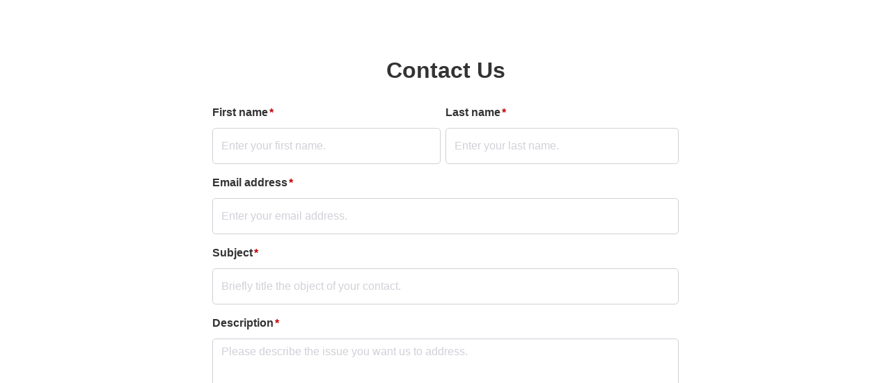

--- FILE ---
content_type: text/html; charset=UTF-8
request_url: https://kontactr.com/form-page/2a63cc47fa82b66
body_size: 1210
content:
<!doctype html>
<html lang="en">
<head>
	<meta charset="utf-8">
	<link rel="dns-prefetch" href="//www.google-analytics.com" /><link rel="dns-prefetch" href="//d3vxmrleduyji.cloudfront.net" />
	<link rel="dns-prefetch" href="//doh0jjrtpt6c.cloudfront.net" /><link rel="dns-prefetch" href="//fonts.gstatic.com" />
	<link rel="dns-prefetch" href="//fonts.googleapis.com" /><link rel="dns-prefetch" href="//ucarecdn.com" />
    <meta http-equiv="X-UA-Compatible" content="IE=edge">
    <meta name="viewport" content="width=device-width, initial-scale=1">
    <meta name="robots" content="noindex">
		<style>
		iframe {height: 100%;position: absolute;}
			
			html, body, iframe {
				font-family: Verdana, Arial, Helvetica, sans-serif;
			}
				.waiting-blank {position: fixed;left:0;top:0;width:100%;height:100%;z-index:999999;background:url('https://d3vxmrleduyji.cloudfront.net/img/spin.gif') center top no-repeat #fff;}
		.loading_text {text-align: center;position: relative;top: 35px;font-family: Verdana, Arial, Helvetica, sans-serif;}
	</style>
	<title>Contact Us</title>
	<meta name="description" content="Contact Us. ">
</head>
<body class="embed-body" style="margin:0;;background-color:#fff;">
	<div class="waiting-blank" id="waiting-blank" style="opacity: 1;-webkit-transition: all 0.5s ease-in-out;-moz-transition: all 0.5s ease-in-out;-ms-transition: all 0.5s ease-in-out;-o-transition: all 0.5s ease-in-out;transition: all 0.5s ease-in-out;"><div class="loading_text">loading...</div></div>
	<div data-embed-src="https://kontactr.com/form/2a63cc47fa82b66" class="embed-block"></div><script src="https://d3vxmrleduyji.cloudfront.net/js/embed.js"></script>
	<script>
	  (function(i,s,o,g,r,a,m){i['GoogleAnalyticsObject']=r;i[r]=i[r]||function(){
	  (i[r].q=i[r].q||[]).push(arguments)},i[r].l=1*new Date();a=s.createElement(o),
	  m=s.getElementsByTagName(o)[0];a.async=1;a.src=g;m.parentNode.insertBefore(a,m)
	  })(window,document,'script','//www.google-analytics.com/analytics.js','ga');
	
	  ga('create', 'UA-41135380-2', 'kontactr.com');
	  ga('send', 'pageview');
	  
	  	  	  window.onload = function () {    
		  document.getElementById('waiting-blank').style.opacity = '0';
		  setTimeout(function() { document.getElementById('waiting-blank').style.display = 'none';}, 500);
	  }
	</script>
	<!-- Google tag (gtag.js) -->
	<script async src="https://www.googletagmanager.com/gtag/js?id=G-4B8HTRZPQC"></script>
	<script>
	  window.dataLayer = window.dataLayer || [];
	  function gtag(){dataLayer.push(arguments);}
	  gtag('js', new Date());	
	  gtag('config', 'G-4B8HTRZPQC');
	</script>
</body>
</html>

--- FILE ---
content_type: text/html; charset=UTF-8
request_url: https://kontactr.com/form/2a63cc47fa82b66?initialWidth=1280&childId=embed-0-p3nzt&parentTitle=Contact%20Us&parentUrl=https%3A%2F%2Fkontactr.com%2Fform-page%2F2a63cc47fa82b66
body_size: 7654
content:
<!DOCTYPE html>
<html lang="en" dir="ltr">
<head>
	      	<script src="https://www.google.com/recaptcha/api.js?render=explicit"></script>
   		<meta charset="utf-8">
	<link rel="dns-prefetch" href="//www.google-analytics.com" /><link rel="dns-prefetch" href="//d3vxmrleduyji.cloudfront.net" />
	<link rel="dns-prefetch" href="//doh0jjrtpt6c.cloudfront.net" /><link rel="dns-prefetch" href="//fonts.gstatic.com" />
	<link rel="dns-prefetch" href="//fonts.googleapis.com" /><link rel="dns-prefetch" href="//ucarecdn.com" />
    <meta http-equiv="X-UA-Compatible" content="IE=edge">
    <meta name="viewport" content="width=device-width, initial-scale=1">
    <meta name="robots" content="noindex">
    <link href="https://d3vxmrleduyji.cloudfront.net/css/style.min.css" type="text/css" rel="stylesheet" />
<link href="https://d3vxmrleduyji.cloudfront.net/css/bootstrap.min.css" type="text/css" rel="stylesheet" />
<link href="https://d3vxmrleduyji.cloudfront.net/css/builder-custom.css" type="text/css" rel="stylesheet" />

        </head>

<body class="grid-layout embed-form-padding" style="">
<link rel="stylesheet" href="https://cdnjs.cloudflare.com/ajax/libs/font-awesome/6.2.0/css/all.css"></link>
	<link href="https://d3vxmrleduyji.cloudfront.net/css/select2.min.css" rel="stylesheet" />
	<style>
		/* Color of branding text depending on background color to make it always readable */
		/* Dark text */
		.branding-light {
		  color: #333!important;
		}
		/* Light text */
		.branding-dark {
		  color: #fff!important;
		}
		.bluebutton-small {
			color: #fff;
			border: solid 1px #0076a3;
			background: -webkit-gradient(linear, left top, left bottom, from(#1ba3c5), to(#0382a2));
			background: -moz-linear-gradient(top, #1dafd4, #0382a2);
			filter: progid:DXImageTransform.Microsoft.gradient(startColorstr='#1dafd4', endColorstr='#0382a2');
			font: bold 12px/100% Arial, Helvetica, sans-serif;
			font-size: 12px;
			display: inline-block;
			vertical-align: baseline;
			margin: 0 2px;
			outline: none;
			cursor: pointer;
			text-align: center;
			text-decoration: none;
			padding: .5em 1em .55em;
			text-shadow: 0 1px 1px rgba(0,0,0,.3);
			-webkit-border-radius: 5px;
			-moz-border-radius: 5px;
			border-radius: 5px;
			-webkit-box-shadow: 0 1px 2px rgba(0,0,0,.2);
			-moz-box-shadow: 0 1px 2px rgba(0,0,0,.2);
			box-shadow: 0 1px 2px rgba(0,0,0,.2);
		}
		/*@media  screen and (max-width: 480px)   {
	    	.createyourform{float:none!important;position:unset!important;}
			.frfr {height:100px!important;text-align:center;}
			.poweredby {display:none;}
		}*/
		.uploadcare--powered-by, .uploadcare--powered-by__link {
		  display: none;
		}
		.tooltip-element {position:relative;top:-2px;}
		.clear { clear:both; }
		
		.checkbox label::after, .checkbox-inline label::after {
		    display: inline-block;
		    position: absolute;
		    width: 17px;
		    height: 17px;
		    left: 0;
		    top: 2px;
		    margin-left: -20px;
		    padding-left: 2px;
		    padding-top: 0px;
		    font-size: 13px;
		    color: #fff;
		    line-height: 1.4;
		    background-color: #01819E;
		    border-radius: 5px;
		}
		
		.checkbox label::after:focus, .checkbox-inline label::after:focus, .checkbox label::before:focus, .checkbox-inline label::before:focus {
			outline:0;
		}
		.rendered-form .form-control {line-height: 3;} /* for date, time and datetime-local elements on mobile devices */
		.rendered-form textarea.form-control{line-height: 1.5;}
		.embedded .form_description {margin-top: 0;margin-bottom: 0px;padding-top:0;}
		.embedded .form-info {padding-bottom:10px;}
		.embedded .form-info h3 {margin-bottom: 20px;}
		.embedded .form-group .fb-required {margin-left: 2px;}
								.embedded .form-info {
			border-top:0px solid #b6b6b6;
			border-left:0px solid #b6b6b6;
			border-right:0px solid #b6b6b6;
			border-bottom:0;
			border-radius:0px;
			border-bottom-right-radius:0;
			border-bottom-left-radius:0;
		}
		.embedded form {
			border-left:0px solid #b6b6b6;
			border-right:0px solid #b6b6b6;
			border-top:0;
			border-bottom:0;
		}
		.embedded #branding {
			border-left:0px solid #b6b6b6;
			border-right:0px solid #b6b6b6;
			border-bottom:0px solid #b6b6b6;
			border-top:0;
			border-radius:0px;
			border-top-right-radius:0;
			border-top-left-radius:0;
		}
		.embedded .embed-form-padding {
			padding-top:35px;
		}
				.embedded .rendered-form .form-control, .select2-container--default .select2-selection--single .select2-selection__rendered, .select2-container--default .select2-selection--multiple, .select2-container--default .select2-selection--multiple .select2-selection__choice, .select2-container--default .select2-selection--single {
			background-color:#fff;
			color:#2e2e2e!important;
		}
		.embedded form .form-control::-webkit-input-placeholder {
		    color:#d1d1d8!important;
		}
		
		.embedded form .form-control::-moz-placeholder {
		    color:#d1d1d8!important;
		}
		
		.embedded form .form-control::-ms-placeholder {
		    color:#d1d1d8!important;
		}
		
		.embedded form .form-control::placeholder {
		    color:#d1d1d8!important;
		}
				.embedded .form-group .fb-required {
		    color: #C10000;
		}
				.embedded .select2-container .select2-selection--multiple .select2-selection__rendered {
			/*position:relative;
			top:-10px;*/
		}
		.embedded .select2-search--inline .select2-search__field {
			position:relative;
			top:25px;
		}
		.embedded .select2-selection {
			cursor:pointer;
		}
		.select2-container {width:100%!important;}
		button {
			max-width:100%;
		}
		.select2-container--default .select2-selection--multiple {padding-bottom:25px;}
		.select2-container--default .select2-selection--single .select2-selection__clear{margin-right:30px;}
		.select2-container .select2-selection--single{height:30px;}
		@media  only screen and (max-width: 500px){
		  .tooltip-element {
		    display:none;
		  }
		}
		.rendered-form .fb-checkbox-group .checkbox-inline input, .rendered-form .fb-checkbox-group .checkbox input {
		    width: 0;
		    height: 0;
		}
		.embedded h1, .embedded h2, .embedded h3 {
			margin: 0;
			padding-top: 17px;
		}
		.select2-container--default .select2-selection--single .select2-selection__rendered {
		    line-height: 27px;
		    margin-left: 2px;
		}
		.embedded p[name^="paragraph-"] {
			display:block;
			height:auto!important;
			border:0!important;
			line-height:1.5em;
		}
		.select2-container .select2-selection--single {
			height:52px;
		}
		.select2-container--default .select2-selection--single .select2-selection__clear {
			height:50px;
		}
		.select2-container--default .select2-selection--single .select2-selection__rendered {
			line-height:50px;	
		}
		.select2-container--default .select2-selection--single .select2-selection__arrow {
			height:50px;
		}
	</style>
    		<style>
			html, body, iframe {
				font-family: Verdana, Arial, Helvetica, sans-serif;
			}
		</style>
				<style type="text/css">
			.embedded .form_description {   text-align:center;}
			</style>
				
	
    			<div class="container">
				<div class="row">
						<div class="col-md-2"></div>
						<div class="col-md-8">
							<div class="form-info" style="">
								<h3>Contact Us</h3>							</div>
						</div>
						<div class="col-md-2"></div>
				</div>
			</div>
						<div class="container">
				<div class="row">
						<div class="col-md-2"></div>
						<div class="col-md-8">
							<form method="POST" enctype="multipart/form-data" action="https://kontactr.com/form/2a63cc47fa82b66" id="fb-199312" style=""></form>
						</div>
						<div class="col-md-2"></div>
				</div>
			</div>
			
			<div class="container">
				<div class="row">
					<div class="col-md-2"></div>
					<div class="col-md-8">
						
					</div>
					<div class="col-md-2"></div>
				</div>
			</div>
	
						<div class="container">
				<div class="row">
						<div class="col-md-2"></div>
						<div class="col-md-8">
							<div class="frfr form-info" id="branding" style="margin: 0 auto;padding-left: 30px;padding-right: 30px;padding-bottom: 20px;padding-top: 5px;font-family:Verdana, Arial, Helvetica, sans-serif;font-size:12px;height:65px;">
								<div class="poweredby" style="float:left;">powered by </div><div style="position:relative;top:-6px;left:4px;"><a href="https://kontactr.com/" target="_blank"><img src="https://d3vxmrleduyji.cloudfront.net/img/logo-transparent.png" width="76" height="25" alt="Kontactr" class="lazy"></a></div>
															
							</div>
						</div>
						<div class="col-md-2"></div>
				</div>
			</div>
			   

<script src="https://d3vxmrleduyji.cloudfront.net/js/jquery.min.js" type="text/javascript"></script>
<script src="https://d3vxmrleduyji.cloudfront.net/js/bootstrap.min.js" type="text/javascript"></script>
<script src="https://d3vxmrleduyji.cloudfront.net/js/form-render.min.js" type="text/javascript"></script>
<script src="https://d3vxmrleduyji.cloudfront.net/js/embed.js" type="text/javascript"></script>


<script>
/* jquery.redirect.js */
(function($){'use strict';var defaults={url:null,values:null,method:"POST",target:null,traditional:!1,redirectTop:!1};$.redirect=function(url,values,method,target,traditional,redirectTop){var opts=url;if(typeof url!=="object"){var opts={url:url,values:values,method:method,target:target,traditional:traditional,redirectTop:redirectTop}}
var config=$.extend({},defaults,opts);var generatedForm=$.redirect.getForm(config.url,config.values,config.method,config.target,config.traditional);$('body',config.redirectTop?window.top.document:undefined).append(generatedForm.form);generatedForm.submit();generatedForm.form.remove()};$.redirect.getForm=function(url,values,method,target,traditional){method=(method&&["GET","POST","PUT","DELETE"].indexOf(method.toUpperCase())!==-1)?method.toUpperCase():'POST';url=url.split("#");var hash=url[1]?("#"+url[1]):"";url=url[0];if(!values){var obj=$.parseUrl(url);url=obj.url;values=obj.params}
values=removeNulls(values);var form=$('<form>').attr("method",method).attr("action",url+hash);if(target){form.attr("target",target)}
var submit=form[0].submit;iterateValues(values,[],form,null,traditional);return{form:form,submit:function(){submit.call(form[0])}}}
$.parseUrl=function(url){if(url.indexOf('?')===-1){return{url:url,params:{}}}
var parts=url.split('?'),query_string=parts[1],elems=query_string.split('&');url=parts[0];var i,pair,obj={};for(i=0;i<elems.length;i+=1){pair=elems[i].split('=');obj[pair[0]]=pair[1]}
return{url:url,params:obj}};var getInput=function(name,value,parent,array,traditional){var parentString;if(parent.length>0){parentString=parent[0];var i;for(i=1;i<parent.length;i+=1){parentString+="["+parent[i]+"]"}
if(array){if(traditional)
name=parentString;else name=parentString+"["+name+"]"}else{name=parentString+"["+name+"]"}}
return $("<input>").attr("type","hidden").attr("name",name).attr("value",value)};var iterateValues=function(values,parent,form,isArray,traditional){var i,iterateParent=[];Object.keys(values).forEach(function(i){if(typeof values[i]==="object"){iterateParent=parent.slice();iterateParent.push(i);iterateValues(values[i],iterateParent,form,Array.isArray(values[i]),traditional)}else{form.append(getInput(i,values[i],parent,isArray,traditional))}})};var removeNulls=function(values){var propNames=Object.getOwnPropertyNames(values);for(var i=0;i<propNames.length;i++){var propName=propNames[i];if(values[propName]===null||values[propName]===undefined){delete values[propName]}else if(typeof values[propName]==='object'){values[propName]=removeNulls(values[propName])}else if(values[propName].length<1){delete values[propName]}}
return values}}(window.jQuery||window.Zepto||window.jqlite))
</script>
<script>
/* jquery.colourbrightness.min.js */
(function($){$.fn.colourBrightness=function(){function getBackgroundColor($el){var bgColor="";while($el[0].tagName.toLowerCase()!="html"){bgColor=$el.css("background-color");if(bgColor!="rgba(0, 0, 0, 0)"&&bgColor!="transparent"){break}
$el=$el.parent()}
return bgColor}
var r,g,b,brightness,colour=getBackgroundColor(this);fixedColour=colour;if(colour.match(/^rgb/)){colour=colour.match(/rgba?\(([^)]+)\)/)[1];colour=colour.split(/ *, */).map(Number);r=colour[0];g=colour[1];b=colour[2]}else if('#'==colour[0]&&7==colour.length){r=parseInt(colour.slice(1,3),16);g=parseInt(colour.slice(3,5),16);b=parseInt(colour.slice(5,7),16)}else if('#'==colour[0]&&4==colour.length){r=parseInt(colour[1]+colour[1],16);g=parseInt(colour[2]+colour[2],16);b=parseInt(colour[3]+colour[3],16)}
brightness=(r*299+g*587+b*114)/1000;if(brightness<125&&fixedColour!='rgba(0, 0, 0, 0)'){this.removeClass("branding-light").addClass("branding-dark")}else{this.removeClass("branding-dark").addClass("branding-light")}
return this}})(jQuery)
</script>
    
    
    	<script src="https://d3vxmrleduyji.cloudfront.net/js/select2.min.js"></script>
	    <script>
	    
        		

		
        $(document).ready(function () {

			/*var giftofspeed = document.createElement('link');
			giftofspeed.rel = 'stylesheet';
			giftofspeed.href = 'https://d3vxmrleduyji.cloudfront.net/css/bootstrap.min.css';
			giftofspeed.type = 'text/css';
			var godefer = document.getElementsByTagName('link')[0];
			godefer.parentNode.insertBefore(giftofspeed, godefer);
			
			var giftofspeed2 = document.createElement('link');
			giftofspeed2.rel = 'stylesheet';
			giftofspeed2.href = 'https://d3vxmrleduyji.cloudfront.net/css/style.min.css';
			giftofspeed2.type = 'text/css';
			var godefer2 = document.getElementsByTagName('link')[0];
			godefer2.parentNode.insertBefore(giftofspeed2, godefer2);*/
				        
	        	        // Color of branding text depending on background color to make it always readable
	        $(document).ready(function(){
		    	$('#branding').colourBrightness();
		  	});
		  	
            var rateFields = [];
            var captchaField = '';

            var templates = {
                starRating: function (fieldData) {
                    return {
                        field: '<span id="' + fieldData.name + '">',
                        onRender: function () {
                            rateFields.push([fieldData.name, $(document.getElementById(fieldData.name)).rateYo({precision: 1.5, rating:0, halfStar: true, multiColor: { "startColor": "#ce0f0f", "endColor"  : "#ffdc16" }, starSvg: '<svg xmlns="http://www.w3.org/2000/svg" width="24" height="24" viewBox="0 0 24 24"><path d="M12 .587l3.668 7.568 8.332 1.151-6.064 5.828 1.48 8.279-7.416-3.967-7.417 3.967 1.481-8.279-6.064-5.828 8.332-1.151z"/></svg>' })]);

                        }
                    };
                },
                time: function (fieldData) {
                    return {
                        field: '<input id="' + fieldData.name + '" name="' + fieldData.name + '" type="time" class="form-control" value="">'
                    };
                },
                uploadCare: function (fieldData) {
					return {
						// real uploadcare button
						field: '<br /><p class="uploader-normal-button"><input data-multiple="true" data-clearable="true" data-images-only="false" data-preview-step="false" data-crop="disabled" type="hidden" id="' + fieldData.name + '" name="' + fieldData.name + '" role="uploadcare-uploader" class="form-control"></p>'				
					};
				},
                captcha: function (fieldData) {
                    return {
                                                field: '<div id="google-recaptcha" style="height:80px;">',
                        onRender: function () {
                                                    }
                    };
                },
                initials: function (fieldData) {
                    return {
                        field: '<div class="show-canvas"><canvas id="canvas-initials"></canvas><input type="hidden" id="initials-input" name="initials-input"></div><div class="canvas-bottom"><button type="button" class="btn btn-reset reset-initials">Clear</button></div>'
                    };
                },
                signature: function (fieldData) {
                    return {
                        field: '<div class="show-canvas"><canvas id="canvas-signature"></canvas><input type="hidden" id="signature-input" name="signature-input"></div><div class="canvas-bottom"><button type="button" class="btn btn-reset reset-signature">Clear</button></div>'
                    };
                }
            };
            
            $(function() {
	            // shrink fields that are stored as such
	            $(".shrinkRight").parent().addClass("shrink-right");
				$(".shrink-right").prev().addClass("shrink-left");
			});
            
			            var formData = '[{"type":"text","required":true,"label":"First name","placeholder":"Enter your first name.","className":"form-control","name":"text-1523092431618","subtype":"text"},{"type":"text","required":true,"label":"Last name","placeholder":"Enter your last name.","className":"form-control shrinkRight","name":"text-1539609657995","subtype":"text"},{"type":"text","subtype":"email","required":true,"label":"Email address","placeholder":"Enter your email address.","className":"form-control","name":"text-1523092465522"},{"type":"text","required":true,"label":"Subject","placeholder":"Briefly title the object of your contact.","className":"form-control","name":"text-1539609763433","subtype":"text","maxlength":"50"},{"type":"textarea","required":true,"label":"Description","placeholder":"Please describe the issue you want us to address.","className":"form-control","name":"textarea-1523092489896","subtype":"textarea","rows":"10"},{"type":"captcha","required":true,"label":"Please validate the reCAPTCHA below","name":"captcha-1539610173647"},{"type":"button","subtype":"submit","label":"Send","className":"btn btn-default","name":"button-1523092537328","style":"default"}]';
            
            var fbRender = document.getElementById('fb-199312');


            var formRenderOpts = {
                formData: formData, dataType: 'json', templates: templates,
                onRender: function () {
                    if (typeof embed !== 'undefined') {
                        var embedChild = new embed.Child();
                        embedChild.sendHeight();
                    }

                }
            };

            $(fbRender).formRender(formRenderOpts);
			
                        
                        
            // enhance select type fields (single and multiple choice)
	        $('select').each(function() {
		        if( $(this).prop('multiple') ) $(this).addClass('js-basic-multiple');
		        else $(this).addClass('js-basic-single');
		    });    
		    $('.js-basic-single').select2({
			    placeholder:'',
		        allowClear: true
		    });
	        $('.js-basic-multiple').select2();
	        
	        // append warning message under the submit button
	        $(".rendered-form").append( '<div id="fb-status-199312" class="alert alert-success" style="display: none;font-weight:bold;text-align:center;margin-top:10px;"></div>' );
	        $(".select2-selection--multiple").append('<i class="fa fa-sort-desc" aria-hidden="true" style="position: absolute;right: 5px;top: 25px;color: grey;z-index: 100;"></i>' );
            
            	        /* load button style */
	        $("button[name^='button-']").attr('class', 'btn-design btn-design-black btn-design-lg    ');
	        /* append div clear:both to button in case button alignment is set to float:right */
	        $("button[name^='button-']").after( '<div class="clear-both"></div>' );
	        
	                    
            			
						
						
			            
            $(document).on('submit', '#fb-199312', function (event) {
                 event.preventDefault();
			
			
			 			
						
				
						   var recaptcha = $("#g-recaptcha-response").val();
			   if (recaptcha === "") {
			      event.preventDefault();
			      alert("Please validate the reCAPTCHA.");
			      return;
			   }
			                var $form = $(this);

                var form_status = $('#fb-status-199312');
                form_status.removeClass('alert-success');
                form_status.removeClass('alert-warning');
                form_status.removeClass('alert-danger');

                var formData = new FormData($form.get(0));

                $.each(rateFields, function (index, $rateYo) {
                    formData.append($rateYo[0], $rateYo[1].rateYo("rating"))
                });

                formData.append('_token', "GrUR6VZOEbbxngo9rTGAwFSLF8iPPQ8SX47xoZef");

                var url = $form.attr('action');
                $.ajax({
                    url: url,
                    type: 'POST',
                    data: formData,
                    cache: false,
                    processData: false,
                    contentType: false,
                    dataType: 'json',
                    beforeSend: function () {
                        //$('html, body').animate({scrollTop: 0}, 1);
                        form_status.css('padding', '0');
                        // we show loading gif before send
                        form_status.html('<div style="width:100%;height:50px;background:url(\'https://d3vxmrleduyji.cloudfront.net/img/spin.gif\') center center no-repeat #fff;border-radius:5px;border:1px solid #efefef;margin:0!important;"></div>').fadeIn();
                        $('html, body').animate({
	                            scrollTop:form_status.offset().top
	                        }, 1000);
                    },
                    success: function (response, textStatus, jqXHR) {
						
                        if (response.message) {
	                        form_status.css('padding', '.75rem 1.25rem');
                            form_status.html(response.message).addClass(response.class).delay(5000).fadeOut();
                            if( response.class == 'alert-danger' ) throw new Error("Something went wrong.");
                            setTimeout(function(){
							   document.location.reload();
							}, 5000);
                        }
                        if (response.url) {
	                         // redirect to Confirmation URL only
	                         window.top.location.href = response.url;
                        } else if (response.url_http_post) {
	                        // redirect to Confirmation URL & HTTP Post data at the same URL at the same time
	                        // we parse data to match what the function Jquery $.redirect wants
	                        var postDataForm = JSON.stringify(response.form_data);
	                        postDataForm = postDataForm.replace(/null/g, '""').replace(/\[/g,'').replace(/\]/g,'');
	                        $.redirect(response.url_http_post, JSON.parse(postDataForm), "POST");
                        }
                        if (response.action) {
                            if (response.actionData) {
                                window[response.action](response.actionData);
                            } else {
                                window[response.action]();
                            }
                        }
                        if (typeof embed !== 'undefined') {

                            var embedChild = new embed.Child();
                            embedChild.sendHeight();
                        }
                        $('input', $form).val("");
                        $('textarea', $form).val("");
                        $('select', $form).val("");
                                                                        if (typeof grecaptcha !== 'undefined') grecaptcha.reset();
                        $('input[type="checkbox"]', $form).val(1);
                        						$('.jq-ry-rated-group').css('width', '0');
                       
                                                $('input[type="checkbox"]', $form).prop('checked', false);
                    },
                    error: function (response, textStatus, jqXHR) {

                        if (typeof embed !== 'undefined') {
                            var embedChild = new embed.Child();
                            embedChild.sendHeight();
                        }
                        
                        //var message = $.parseJSON(response.responseText.replace('<', '&lt;'))['message'];
						var message = $.parseJSON(response.responseText.substring(1))['message'];
                        form_status.removeClass('alert-success');
                        form_status.html(message).addClass('alert-danger');
                    },
                    complete: function (jqXHR, status) {
                        $('html, body').animate({
                            scrollTop: form_status.offset().top - 20
                        }, 1000);
                    }
                });
            });
            
            
             // we add an input type hidden field in the container field-[$field->name] to all paragraph and header fields of the form
            $("div[class^='fb-header form-group field-header-']").each(function() {
		        $(this).append('<input type="hidden" name="' + $(this).attr('class').replace('fb-header form-group field-', '') + '">');
		    });  
		    $("div[class^='fb-paragraph form-group field-paragraph-']").each(function() {
		        $(this).append('<input type="hidden" name="' + $(this).attr('class').replace('fb-paragraph form-group field-', '') + '">');
		    }); 
            
                
	    
	    
	                
                        setTimeout(function(){
				grecaptcha.render('google-recaptcha', { 'sitekey' : '6LdBrfkSAAAAAOLEDiRSYxBKc1UMztwEEY_Red72' });	   
			}, 800);
			        });
        $(function() {
        	$('.lazy').lazy();
		});	
		
    </script>
    <script>
	  (function(i,s,o,g,r,a,m){i['GoogleAnalyticsObject']=r;i[r]=i[r]||function(){
	  (i[r].q=i[r].q||[]).push(arguments)},i[r].l=1*new Date();a=s.createElement(o),
	  m=s.getElementsByTagName(o)[0];a.async=1;a.src=g;m.parentNode.insertBefore(a,m)
	  })(window,document,'script','//www.google-analytics.com/analytics.js','ga');
	
	  ga('create', 'UA-41135380-2', 'kontactr.com');
	  ga('send', 'pageview');
	
	</script>	
	<!-- Google tag (gtag.js) -->
	<script async src="https://www.googletagmanager.com/gtag/js?id=G-4B8HTRZPQC"></script>
	<script>
	  window.dataLayer = window.dataLayer || [];
	  function gtag(){dataLayer.push(arguments);}
	  gtag('js', new Date());	
	  gtag('config', 'G-4B8HTRZPQC');
	</script>
<script>parent.postMessage('iframeIsDone', '*');</script>
</body>
</html>

--- FILE ---
content_type: text/html; charset=utf-8
request_url: https://www.google.com/recaptcha/api2/anchor?ar=1&k=6LdBrfkSAAAAAOLEDiRSYxBKc1UMztwEEY_Red72&co=aHR0cHM6Ly9rb250YWN0ci5jb206NDQz&hl=en&v=PoyoqOPhxBO7pBk68S4YbpHZ&size=normal&anchor-ms=20000&execute-ms=30000&cb=a9sh1qsbzfrx
body_size: 49362
content:
<!DOCTYPE HTML><html dir="ltr" lang="en"><head><meta http-equiv="Content-Type" content="text/html; charset=UTF-8">
<meta http-equiv="X-UA-Compatible" content="IE=edge">
<title>reCAPTCHA</title>
<style type="text/css">
/* cyrillic-ext */
@font-face {
  font-family: 'Roboto';
  font-style: normal;
  font-weight: 400;
  font-stretch: 100%;
  src: url(//fonts.gstatic.com/s/roboto/v48/KFO7CnqEu92Fr1ME7kSn66aGLdTylUAMa3GUBHMdazTgWw.woff2) format('woff2');
  unicode-range: U+0460-052F, U+1C80-1C8A, U+20B4, U+2DE0-2DFF, U+A640-A69F, U+FE2E-FE2F;
}
/* cyrillic */
@font-face {
  font-family: 'Roboto';
  font-style: normal;
  font-weight: 400;
  font-stretch: 100%;
  src: url(//fonts.gstatic.com/s/roboto/v48/KFO7CnqEu92Fr1ME7kSn66aGLdTylUAMa3iUBHMdazTgWw.woff2) format('woff2');
  unicode-range: U+0301, U+0400-045F, U+0490-0491, U+04B0-04B1, U+2116;
}
/* greek-ext */
@font-face {
  font-family: 'Roboto';
  font-style: normal;
  font-weight: 400;
  font-stretch: 100%;
  src: url(//fonts.gstatic.com/s/roboto/v48/KFO7CnqEu92Fr1ME7kSn66aGLdTylUAMa3CUBHMdazTgWw.woff2) format('woff2');
  unicode-range: U+1F00-1FFF;
}
/* greek */
@font-face {
  font-family: 'Roboto';
  font-style: normal;
  font-weight: 400;
  font-stretch: 100%;
  src: url(//fonts.gstatic.com/s/roboto/v48/KFO7CnqEu92Fr1ME7kSn66aGLdTylUAMa3-UBHMdazTgWw.woff2) format('woff2');
  unicode-range: U+0370-0377, U+037A-037F, U+0384-038A, U+038C, U+038E-03A1, U+03A3-03FF;
}
/* math */
@font-face {
  font-family: 'Roboto';
  font-style: normal;
  font-weight: 400;
  font-stretch: 100%;
  src: url(//fonts.gstatic.com/s/roboto/v48/KFO7CnqEu92Fr1ME7kSn66aGLdTylUAMawCUBHMdazTgWw.woff2) format('woff2');
  unicode-range: U+0302-0303, U+0305, U+0307-0308, U+0310, U+0312, U+0315, U+031A, U+0326-0327, U+032C, U+032F-0330, U+0332-0333, U+0338, U+033A, U+0346, U+034D, U+0391-03A1, U+03A3-03A9, U+03B1-03C9, U+03D1, U+03D5-03D6, U+03F0-03F1, U+03F4-03F5, U+2016-2017, U+2034-2038, U+203C, U+2040, U+2043, U+2047, U+2050, U+2057, U+205F, U+2070-2071, U+2074-208E, U+2090-209C, U+20D0-20DC, U+20E1, U+20E5-20EF, U+2100-2112, U+2114-2115, U+2117-2121, U+2123-214F, U+2190, U+2192, U+2194-21AE, U+21B0-21E5, U+21F1-21F2, U+21F4-2211, U+2213-2214, U+2216-22FF, U+2308-230B, U+2310, U+2319, U+231C-2321, U+2336-237A, U+237C, U+2395, U+239B-23B7, U+23D0, U+23DC-23E1, U+2474-2475, U+25AF, U+25B3, U+25B7, U+25BD, U+25C1, U+25CA, U+25CC, U+25FB, U+266D-266F, U+27C0-27FF, U+2900-2AFF, U+2B0E-2B11, U+2B30-2B4C, U+2BFE, U+3030, U+FF5B, U+FF5D, U+1D400-1D7FF, U+1EE00-1EEFF;
}
/* symbols */
@font-face {
  font-family: 'Roboto';
  font-style: normal;
  font-weight: 400;
  font-stretch: 100%;
  src: url(//fonts.gstatic.com/s/roboto/v48/KFO7CnqEu92Fr1ME7kSn66aGLdTylUAMaxKUBHMdazTgWw.woff2) format('woff2');
  unicode-range: U+0001-000C, U+000E-001F, U+007F-009F, U+20DD-20E0, U+20E2-20E4, U+2150-218F, U+2190, U+2192, U+2194-2199, U+21AF, U+21E6-21F0, U+21F3, U+2218-2219, U+2299, U+22C4-22C6, U+2300-243F, U+2440-244A, U+2460-24FF, U+25A0-27BF, U+2800-28FF, U+2921-2922, U+2981, U+29BF, U+29EB, U+2B00-2BFF, U+4DC0-4DFF, U+FFF9-FFFB, U+10140-1018E, U+10190-1019C, U+101A0, U+101D0-101FD, U+102E0-102FB, U+10E60-10E7E, U+1D2C0-1D2D3, U+1D2E0-1D37F, U+1F000-1F0FF, U+1F100-1F1AD, U+1F1E6-1F1FF, U+1F30D-1F30F, U+1F315, U+1F31C, U+1F31E, U+1F320-1F32C, U+1F336, U+1F378, U+1F37D, U+1F382, U+1F393-1F39F, U+1F3A7-1F3A8, U+1F3AC-1F3AF, U+1F3C2, U+1F3C4-1F3C6, U+1F3CA-1F3CE, U+1F3D4-1F3E0, U+1F3ED, U+1F3F1-1F3F3, U+1F3F5-1F3F7, U+1F408, U+1F415, U+1F41F, U+1F426, U+1F43F, U+1F441-1F442, U+1F444, U+1F446-1F449, U+1F44C-1F44E, U+1F453, U+1F46A, U+1F47D, U+1F4A3, U+1F4B0, U+1F4B3, U+1F4B9, U+1F4BB, U+1F4BF, U+1F4C8-1F4CB, U+1F4D6, U+1F4DA, U+1F4DF, U+1F4E3-1F4E6, U+1F4EA-1F4ED, U+1F4F7, U+1F4F9-1F4FB, U+1F4FD-1F4FE, U+1F503, U+1F507-1F50B, U+1F50D, U+1F512-1F513, U+1F53E-1F54A, U+1F54F-1F5FA, U+1F610, U+1F650-1F67F, U+1F687, U+1F68D, U+1F691, U+1F694, U+1F698, U+1F6AD, U+1F6B2, U+1F6B9-1F6BA, U+1F6BC, U+1F6C6-1F6CF, U+1F6D3-1F6D7, U+1F6E0-1F6EA, U+1F6F0-1F6F3, U+1F6F7-1F6FC, U+1F700-1F7FF, U+1F800-1F80B, U+1F810-1F847, U+1F850-1F859, U+1F860-1F887, U+1F890-1F8AD, U+1F8B0-1F8BB, U+1F8C0-1F8C1, U+1F900-1F90B, U+1F93B, U+1F946, U+1F984, U+1F996, U+1F9E9, U+1FA00-1FA6F, U+1FA70-1FA7C, U+1FA80-1FA89, U+1FA8F-1FAC6, U+1FACE-1FADC, U+1FADF-1FAE9, U+1FAF0-1FAF8, U+1FB00-1FBFF;
}
/* vietnamese */
@font-face {
  font-family: 'Roboto';
  font-style: normal;
  font-weight: 400;
  font-stretch: 100%;
  src: url(//fonts.gstatic.com/s/roboto/v48/KFO7CnqEu92Fr1ME7kSn66aGLdTylUAMa3OUBHMdazTgWw.woff2) format('woff2');
  unicode-range: U+0102-0103, U+0110-0111, U+0128-0129, U+0168-0169, U+01A0-01A1, U+01AF-01B0, U+0300-0301, U+0303-0304, U+0308-0309, U+0323, U+0329, U+1EA0-1EF9, U+20AB;
}
/* latin-ext */
@font-face {
  font-family: 'Roboto';
  font-style: normal;
  font-weight: 400;
  font-stretch: 100%;
  src: url(//fonts.gstatic.com/s/roboto/v48/KFO7CnqEu92Fr1ME7kSn66aGLdTylUAMa3KUBHMdazTgWw.woff2) format('woff2');
  unicode-range: U+0100-02BA, U+02BD-02C5, U+02C7-02CC, U+02CE-02D7, U+02DD-02FF, U+0304, U+0308, U+0329, U+1D00-1DBF, U+1E00-1E9F, U+1EF2-1EFF, U+2020, U+20A0-20AB, U+20AD-20C0, U+2113, U+2C60-2C7F, U+A720-A7FF;
}
/* latin */
@font-face {
  font-family: 'Roboto';
  font-style: normal;
  font-weight: 400;
  font-stretch: 100%;
  src: url(//fonts.gstatic.com/s/roboto/v48/KFO7CnqEu92Fr1ME7kSn66aGLdTylUAMa3yUBHMdazQ.woff2) format('woff2');
  unicode-range: U+0000-00FF, U+0131, U+0152-0153, U+02BB-02BC, U+02C6, U+02DA, U+02DC, U+0304, U+0308, U+0329, U+2000-206F, U+20AC, U+2122, U+2191, U+2193, U+2212, U+2215, U+FEFF, U+FFFD;
}
/* cyrillic-ext */
@font-face {
  font-family: 'Roboto';
  font-style: normal;
  font-weight: 500;
  font-stretch: 100%;
  src: url(//fonts.gstatic.com/s/roboto/v48/KFO7CnqEu92Fr1ME7kSn66aGLdTylUAMa3GUBHMdazTgWw.woff2) format('woff2');
  unicode-range: U+0460-052F, U+1C80-1C8A, U+20B4, U+2DE0-2DFF, U+A640-A69F, U+FE2E-FE2F;
}
/* cyrillic */
@font-face {
  font-family: 'Roboto';
  font-style: normal;
  font-weight: 500;
  font-stretch: 100%;
  src: url(//fonts.gstatic.com/s/roboto/v48/KFO7CnqEu92Fr1ME7kSn66aGLdTylUAMa3iUBHMdazTgWw.woff2) format('woff2');
  unicode-range: U+0301, U+0400-045F, U+0490-0491, U+04B0-04B1, U+2116;
}
/* greek-ext */
@font-face {
  font-family: 'Roboto';
  font-style: normal;
  font-weight: 500;
  font-stretch: 100%;
  src: url(//fonts.gstatic.com/s/roboto/v48/KFO7CnqEu92Fr1ME7kSn66aGLdTylUAMa3CUBHMdazTgWw.woff2) format('woff2');
  unicode-range: U+1F00-1FFF;
}
/* greek */
@font-face {
  font-family: 'Roboto';
  font-style: normal;
  font-weight: 500;
  font-stretch: 100%;
  src: url(//fonts.gstatic.com/s/roboto/v48/KFO7CnqEu92Fr1ME7kSn66aGLdTylUAMa3-UBHMdazTgWw.woff2) format('woff2');
  unicode-range: U+0370-0377, U+037A-037F, U+0384-038A, U+038C, U+038E-03A1, U+03A3-03FF;
}
/* math */
@font-face {
  font-family: 'Roboto';
  font-style: normal;
  font-weight: 500;
  font-stretch: 100%;
  src: url(//fonts.gstatic.com/s/roboto/v48/KFO7CnqEu92Fr1ME7kSn66aGLdTylUAMawCUBHMdazTgWw.woff2) format('woff2');
  unicode-range: U+0302-0303, U+0305, U+0307-0308, U+0310, U+0312, U+0315, U+031A, U+0326-0327, U+032C, U+032F-0330, U+0332-0333, U+0338, U+033A, U+0346, U+034D, U+0391-03A1, U+03A3-03A9, U+03B1-03C9, U+03D1, U+03D5-03D6, U+03F0-03F1, U+03F4-03F5, U+2016-2017, U+2034-2038, U+203C, U+2040, U+2043, U+2047, U+2050, U+2057, U+205F, U+2070-2071, U+2074-208E, U+2090-209C, U+20D0-20DC, U+20E1, U+20E5-20EF, U+2100-2112, U+2114-2115, U+2117-2121, U+2123-214F, U+2190, U+2192, U+2194-21AE, U+21B0-21E5, U+21F1-21F2, U+21F4-2211, U+2213-2214, U+2216-22FF, U+2308-230B, U+2310, U+2319, U+231C-2321, U+2336-237A, U+237C, U+2395, U+239B-23B7, U+23D0, U+23DC-23E1, U+2474-2475, U+25AF, U+25B3, U+25B7, U+25BD, U+25C1, U+25CA, U+25CC, U+25FB, U+266D-266F, U+27C0-27FF, U+2900-2AFF, U+2B0E-2B11, U+2B30-2B4C, U+2BFE, U+3030, U+FF5B, U+FF5D, U+1D400-1D7FF, U+1EE00-1EEFF;
}
/* symbols */
@font-face {
  font-family: 'Roboto';
  font-style: normal;
  font-weight: 500;
  font-stretch: 100%;
  src: url(//fonts.gstatic.com/s/roboto/v48/KFO7CnqEu92Fr1ME7kSn66aGLdTylUAMaxKUBHMdazTgWw.woff2) format('woff2');
  unicode-range: U+0001-000C, U+000E-001F, U+007F-009F, U+20DD-20E0, U+20E2-20E4, U+2150-218F, U+2190, U+2192, U+2194-2199, U+21AF, U+21E6-21F0, U+21F3, U+2218-2219, U+2299, U+22C4-22C6, U+2300-243F, U+2440-244A, U+2460-24FF, U+25A0-27BF, U+2800-28FF, U+2921-2922, U+2981, U+29BF, U+29EB, U+2B00-2BFF, U+4DC0-4DFF, U+FFF9-FFFB, U+10140-1018E, U+10190-1019C, U+101A0, U+101D0-101FD, U+102E0-102FB, U+10E60-10E7E, U+1D2C0-1D2D3, U+1D2E0-1D37F, U+1F000-1F0FF, U+1F100-1F1AD, U+1F1E6-1F1FF, U+1F30D-1F30F, U+1F315, U+1F31C, U+1F31E, U+1F320-1F32C, U+1F336, U+1F378, U+1F37D, U+1F382, U+1F393-1F39F, U+1F3A7-1F3A8, U+1F3AC-1F3AF, U+1F3C2, U+1F3C4-1F3C6, U+1F3CA-1F3CE, U+1F3D4-1F3E0, U+1F3ED, U+1F3F1-1F3F3, U+1F3F5-1F3F7, U+1F408, U+1F415, U+1F41F, U+1F426, U+1F43F, U+1F441-1F442, U+1F444, U+1F446-1F449, U+1F44C-1F44E, U+1F453, U+1F46A, U+1F47D, U+1F4A3, U+1F4B0, U+1F4B3, U+1F4B9, U+1F4BB, U+1F4BF, U+1F4C8-1F4CB, U+1F4D6, U+1F4DA, U+1F4DF, U+1F4E3-1F4E6, U+1F4EA-1F4ED, U+1F4F7, U+1F4F9-1F4FB, U+1F4FD-1F4FE, U+1F503, U+1F507-1F50B, U+1F50D, U+1F512-1F513, U+1F53E-1F54A, U+1F54F-1F5FA, U+1F610, U+1F650-1F67F, U+1F687, U+1F68D, U+1F691, U+1F694, U+1F698, U+1F6AD, U+1F6B2, U+1F6B9-1F6BA, U+1F6BC, U+1F6C6-1F6CF, U+1F6D3-1F6D7, U+1F6E0-1F6EA, U+1F6F0-1F6F3, U+1F6F7-1F6FC, U+1F700-1F7FF, U+1F800-1F80B, U+1F810-1F847, U+1F850-1F859, U+1F860-1F887, U+1F890-1F8AD, U+1F8B0-1F8BB, U+1F8C0-1F8C1, U+1F900-1F90B, U+1F93B, U+1F946, U+1F984, U+1F996, U+1F9E9, U+1FA00-1FA6F, U+1FA70-1FA7C, U+1FA80-1FA89, U+1FA8F-1FAC6, U+1FACE-1FADC, U+1FADF-1FAE9, U+1FAF0-1FAF8, U+1FB00-1FBFF;
}
/* vietnamese */
@font-face {
  font-family: 'Roboto';
  font-style: normal;
  font-weight: 500;
  font-stretch: 100%;
  src: url(//fonts.gstatic.com/s/roboto/v48/KFO7CnqEu92Fr1ME7kSn66aGLdTylUAMa3OUBHMdazTgWw.woff2) format('woff2');
  unicode-range: U+0102-0103, U+0110-0111, U+0128-0129, U+0168-0169, U+01A0-01A1, U+01AF-01B0, U+0300-0301, U+0303-0304, U+0308-0309, U+0323, U+0329, U+1EA0-1EF9, U+20AB;
}
/* latin-ext */
@font-face {
  font-family: 'Roboto';
  font-style: normal;
  font-weight: 500;
  font-stretch: 100%;
  src: url(//fonts.gstatic.com/s/roboto/v48/KFO7CnqEu92Fr1ME7kSn66aGLdTylUAMa3KUBHMdazTgWw.woff2) format('woff2');
  unicode-range: U+0100-02BA, U+02BD-02C5, U+02C7-02CC, U+02CE-02D7, U+02DD-02FF, U+0304, U+0308, U+0329, U+1D00-1DBF, U+1E00-1E9F, U+1EF2-1EFF, U+2020, U+20A0-20AB, U+20AD-20C0, U+2113, U+2C60-2C7F, U+A720-A7FF;
}
/* latin */
@font-face {
  font-family: 'Roboto';
  font-style: normal;
  font-weight: 500;
  font-stretch: 100%;
  src: url(//fonts.gstatic.com/s/roboto/v48/KFO7CnqEu92Fr1ME7kSn66aGLdTylUAMa3yUBHMdazQ.woff2) format('woff2');
  unicode-range: U+0000-00FF, U+0131, U+0152-0153, U+02BB-02BC, U+02C6, U+02DA, U+02DC, U+0304, U+0308, U+0329, U+2000-206F, U+20AC, U+2122, U+2191, U+2193, U+2212, U+2215, U+FEFF, U+FFFD;
}
/* cyrillic-ext */
@font-face {
  font-family: 'Roboto';
  font-style: normal;
  font-weight: 900;
  font-stretch: 100%;
  src: url(//fonts.gstatic.com/s/roboto/v48/KFO7CnqEu92Fr1ME7kSn66aGLdTylUAMa3GUBHMdazTgWw.woff2) format('woff2');
  unicode-range: U+0460-052F, U+1C80-1C8A, U+20B4, U+2DE0-2DFF, U+A640-A69F, U+FE2E-FE2F;
}
/* cyrillic */
@font-face {
  font-family: 'Roboto';
  font-style: normal;
  font-weight: 900;
  font-stretch: 100%;
  src: url(//fonts.gstatic.com/s/roboto/v48/KFO7CnqEu92Fr1ME7kSn66aGLdTylUAMa3iUBHMdazTgWw.woff2) format('woff2');
  unicode-range: U+0301, U+0400-045F, U+0490-0491, U+04B0-04B1, U+2116;
}
/* greek-ext */
@font-face {
  font-family: 'Roboto';
  font-style: normal;
  font-weight: 900;
  font-stretch: 100%;
  src: url(//fonts.gstatic.com/s/roboto/v48/KFO7CnqEu92Fr1ME7kSn66aGLdTylUAMa3CUBHMdazTgWw.woff2) format('woff2');
  unicode-range: U+1F00-1FFF;
}
/* greek */
@font-face {
  font-family: 'Roboto';
  font-style: normal;
  font-weight: 900;
  font-stretch: 100%;
  src: url(//fonts.gstatic.com/s/roboto/v48/KFO7CnqEu92Fr1ME7kSn66aGLdTylUAMa3-UBHMdazTgWw.woff2) format('woff2');
  unicode-range: U+0370-0377, U+037A-037F, U+0384-038A, U+038C, U+038E-03A1, U+03A3-03FF;
}
/* math */
@font-face {
  font-family: 'Roboto';
  font-style: normal;
  font-weight: 900;
  font-stretch: 100%;
  src: url(//fonts.gstatic.com/s/roboto/v48/KFO7CnqEu92Fr1ME7kSn66aGLdTylUAMawCUBHMdazTgWw.woff2) format('woff2');
  unicode-range: U+0302-0303, U+0305, U+0307-0308, U+0310, U+0312, U+0315, U+031A, U+0326-0327, U+032C, U+032F-0330, U+0332-0333, U+0338, U+033A, U+0346, U+034D, U+0391-03A1, U+03A3-03A9, U+03B1-03C9, U+03D1, U+03D5-03D6, U+03F0-03F1, U+03F4-03F5, U+2016-2017, U+2034-2038, U+203C, U+2040, U+2043, U+2047, U+2050, U+2057, U+205F, U+2070-2071, U+2074-208E, U+2090-209C, U+20D0-20DC, U+20E1, U+20E5-20EF, U+2100-2112, U+2114-2115, U+2117-2121, U+2123-214F, U+2190, U+2192, U+2194-21AE, U+21B0-21E5, U+21F1-21F2, U+21F4-2211, U+2213-2214, U+2216-22FF, U+2308-230B, U+2310, U+2319, U+231C-2321, U+2336-237A, U+237C, U+2395, U+239B-23B7, U+23D0, U+23DC-23E1, U+2474-2475, U+25AF, U+25B3, U+25B7, U+25BD, U+25C1, U+25CA, U+25CC, U+25FB, U+266D-266F, U+27C0-27FF, U+2900-2AFF, U+2B0E-2B11, U+2B30-2B4C, U+2BFE, U+3030, U+FF5B, U+FF5D, U+1D400-1D7FF, U+1EE00-1EEFF;
}
/* symbols */
@font-face {
  font-family: 'Roboto';
  font-style: normal;
  font-weight: 900;
  font-stretch: 100%;
  src: url(//fonts.gstatic.com/s/roboto/v48/KFO7CnqEu92Fr1ME7kSn66aGLdTylUAMaxKUBHMdazTgWw.woff2) format('woff2');
  unicode-range: U+0001-000C, U+000E-001F, U+007F-009F, U+20DD-20E0, U+20E2-20E4, U+2150-218F, U+2190, U+2192, U+2194-2199, U+21AF, U+21E6-21F0, U+21F3, U+2218-2219, U+2299, U+22C4-22C6, U+2300-243F, U+2440-244A, U+2460-24FF, U+25A0-27BF, U+2800-28FF, U+2921-2922, U+2981, U+29BF, U+29EB, U+2B00-2BFF, U+4DC0-4DFF, U+FFF9-FFFB, U+10140-1018E, U+10190-1019C, U+101A0, U+101D0-101FD, U+102E0-102FB, U+10E60-10E7E, U+1D2C0-1D2D3, U+1D2E0-1D37F, U+1F000-1F0FF, U+1F100-1F1AD, U+1F1E6-1F1FF, U+1F30D-1F30F, U+1F315, U+1F31C, U+1F31E, U+1F320-1F32C, U+1F336, U+1F378, U+1F37D, U+1F382, U+1F393-1F39F, U+1F3A7-1F3A8, U+1F3AC-1F3AF, U+1F3C2, U+1F3C4-1F3C6, U+1F3CA-1F3CE, U+1F3D4-1F3E0, U+1F3ED, U+1F3F1-1F3F3, U+1F3F5-1F3F7, U+1F408, U+1F415, U+1F41F, U+1F426, U+1F43F, U+1F441-1F442, U+1F444, U+1F446-1F449, U+1F44C-1F44E, U+1F453, U+1F46A, U+1F47D, U+1F4A3, U+1F4B0, U+1F4B3, U+1F4B9, U+1F4BB, U+1F4BF, U+1F4C8-1F4CB, U+1F4D6, U+1F4DA, U+1F4DF, U+1F4E3-1F4E6, U+1F4EA-1F4ED, U+1F4F7, U+1F4F9-1F4FB, U+1F4FD-1F4FE, U+1F503, U+1F507-1F50B, U+1F50D, U+1F512-1F513, U+1F53E-1F54A, U+1F54F-1F5FA, U+1F610, U+1F650-1F67F, U+1F687, U+1F68D, U+1F691, U+1F694, U+1F698, U+1F6AD, U+1F6B2, U+1F6B9-1F6BA, U+1F6BC, U+1F6C6-1F6CF, U+1F6D3-1F6D7, U+1F6E0-1F6EA, U+1F6F0-1F6F3, U+1F6F7-1F6FC, U+1F700-1F7FF, U+1F800-1F80B, U+1F810-1F847, U+1F850-1F859, U+1F860-1F887, U+1F890-1F8AD, U+1F8B0-1F8BB, U+1F8C0-1F8C1, U+1F900-1F90B, U+1F93B, U+1F946, U+1F984, U+1F996, U+1F9E9, U+1FA00-1FA6F, U+1FA70-1FA7C, U+1FA80-1FA89, U+1FA8F-1FAC6, U+1FACE-1FADC, U+1FADF-1FAE9, U+1FAF0-1FAF8, U+1FB00-1FBFF;
}
/* vietnamese */
@font-face {
  font-family: 'Roboto';
  font-style: normal;
  font-weight: 900;
  font-stretch: 100%;
  src: url(//fonts.gstatic.com/s/roboto/v48/KFO7CnqEu92Fr1ME7kSn66aGLdTylUAMa3OUBHMdazTgWw.woff2) format('woff2');
  unicode-range: U+0102-0103, U+0110-0111, U+0128-0129, U+0168-0169, U+01A0-01A1, U+01AF-01B0, U+0300-0301, U+0303-0304, U+0308-0309, U+0323, U+0329, U+1EA0-1EF9, U+20AB;
}
/* latin-ext */
@font-face {
  font-family: 'Roboto';
  font-style: normal;
  font-weight: 900;
  font-stretch: 100%;
  src: url(//fonts.gstatic.com/s/roboto/v48/KFO7CnqEu92Fr1ME7kSn66aGLdTylUAMa3KUBHMdazTgWw.woff2) format('woff2');
  unicode-range: U+0100-02BA, U+02BD-02C5, U+02C7-02CC, U+02CE-02D7, U+02DD-02FF, U+0304, U+0308, U+0329, U+1D00-1DBF, U+1E00-1E9F, U+1EF2-1EFF, U+2020, U+20A0-20AB, U+20AD-20C0, U+2113, U+2C60-2C7F, U+A720-A7FF;
}
/* latin */
@font-face {
  font-family: 'Roboto';
  font-style: normal;
  font-weight: 900;
  font-stretch: 100%;
  src: url(//fonts.gstatic.com/s/roboto/v48/KFO7CnqEu92Fr1ME7kSn66aGLdTylUAMa3yUBHMdazQ.woff2) format('woff2');
  unicode-range: U+0000-00FF, U+0131, U+0152-0153, U+02BB-02BC, U+02C6, U+02DA, U+02DC, U+0304, U+0308, U+0329, U+2000-206F, U+20AC, U+2122, U+2191, U+2193, U+2212, U+2215, U+FEFF, U+FFFD;
}

</style>
<link rel="stylesheet" type="text/css" href="https://www.gstatic.com/recaptcha/releases/PoyoqOPhxBO7pBk68S4YbpHZ/styles__ltr.css">
<script nonce="6lHnPzJ9-QpW0dVA0cCmPw" type="text/javascript">window['__recaptcha_api'] = 'https://www.google.com/recaptcha/api2/';</script>
<script type="text/javascript" src="https://www.gstatic.com/recaptcha/releases/PoyoqOPhxBO7pBk68S4YbpHZ/recaptcha__en.js" nonce="6lHnPzJ9-QpW0dVA0cCmPw">
      
    </script></head>
<body><div id="rc-anchor-alert" class="rc-anchor-alert"></div>
<input type="hidden" id="recaptcha-token" value="[base64]">
<script type="text/javascript" nonce="6lHnPzJ9-QpW0dVA0cCmPw">
      recaptcha.anchor.Main.init("[\x22ainput\x22,[\x22bgdata\x22,\x22\x22,\[base64]/[base64]/[base64]/[base64]/[base64]/[base64]/[base64]/[base64]/[base64]/[base64]\\u003d\x22,\[base64]\x22,\[base64]/DqMO+SMO+woQ9DMKnPWDCisOqw4PChUXCgShVw4bCs8OOw78CS01mO8KAPRnCtB/ChFUUwqnDk8Onw6zDhxjDtw5POBV5fMKRwrsTDsOfw61uwqZNOcK6wpHDlsO/w5sPw5HCkSZPFhvCjsOmw5xRbsKbw6TDlMK2w5jChhoMwqZ4Sgg1XHozw5Bqwpljw5RGNsKnO8O4w6zDr3xZKcOrw6/Di8O3Ml9Jw43CtGrDskXDiDXCp8KfSDJdNcOoWsOzw4h/w6zCmXjCscOcw6rCnMOiw5MQc1Bub8OHeAnCjcOrFTY5w7UXwoXDtcOXw4zCk8OHwpHCsTdlw6HCs8KHwoxSwo7Dkhh4woTDjMK1w4BtwpUOAcKvDcOWw6HDr1BkTRZTwo7DksKwwonCrF3DnEfDpyTCvXvCmxjDim0YwrYzYiHCpcK1w4LClMKuwr9iAT3CscKKw4/DtUhrOsKCw7jCryBQwphmGVwhwoA6KFHDrmM9w78mMlx1wrnChVQAwqZbHcK+XwTDrUPCtcONw7HDp8KRa8K9wqgEwqHCs8KlwrdmJcOLwq7CmMKZJMKKZRPDncOYHw/Dplh/P8KqwpnChcOMb8KfdcKSwrbCg1/DryvDggTCqTzCt8OHPAsOw5Viw57DiMKiK1fDpGHCnRwuw7nCusKpCMKHwpMqw4djwoLCv8O4ScOgLHjCjMKUw67DiR/CqUjDp8Kyw51XOsOcRVgfVMK6DcKAEMK7EHI+EsKGwp40HEbCisKZTcOUw5Ebwr8aaWtzw4t/worDm8KeS8KVwpAxw4vDo8KpwoTDuVgqfcKEwrfDsXbDvcOZw5cgwoVtwprCrMOvw6zCnRVkw7BvwpF5w5rCrDnDj2JKfntFGcK1wqZQasOIw4nDv1zDh8OFw7RjTMONUVjCkcKTKmcaXwcBwotaw4JvRXjDrcOQakPDjMKIBEkmwrkpB8Ovw6jDjB/CsWPCoR3CvMKzwq/Cm8OJdsKFQHnDuV13w4YJecOlw4ssw4Q1JMO6GhLCrsKZScK8w73DmcK+Rls2IMKHwobDuHJKwovCgWnClsOxIcOvLCHDrzfDmBrCicOMJmbDmB8RwqBnX3JHE8Osw5NSNcKMw4fCkkbCp1bDm8KKw5DDtgVDw5TDkgUjKMOnwpbDgxvCuA5yw6PCulkIwo/[base64]/JyjDsDNSJmxwVcKiZFnDpMKmwpgzwoJ7wrtKWsO5wqDDl8OFw7nDllLCoRgnGMKSZ8O9NV/DlsONeQR0T8OdWT5zGWjClcOLwrXCtSrDoMKDwqhXw4cQwpp9wo5/TA/CpsOEOsKBGcOLBMKoS8K8wr0mw6x5cCEYSEwpw4LDnkHDlDhwwqfCsMOUMiMDZz7DvMKIOBR0KMKkGDvCr8KwPAcNwqN2woDCnMKAblrCnj7DocKUwrXDhsKNDwjCnXvCsXnDnMObC1nCkDlaORrCmBoTw67DtsOUAAjDjz57w7/DkMKYwrDCvsKjYSETViNPWcKOwrxiIsOVH3lkw4Ukw5/DlB/Dn8OXwqsabkp8wq1zw6JEw6nDpDbCv8OWw7cWwo8Dw4bDkVR6MkLDiwbCkk5DFSAyc8KEwoxHQMOwwrjCu8KOOsOTwo3CsMOeFj1UGgTDq8O9w4MCTyDDk30jCiwOMMOALAnCqcKUw5g1bht5QSHDrsKHDsKuIcKhwrXDu8OFLU7DsEXDmjYPw6PDpsONVV/CkxAkXGLDsAghw4U1OcOfKAHDoRHCrcKYfHQXOH7CrColw7w/YHMAwpl/wrMQUGTDiMOTwojCv20MZcKtOcKTdcODfmgrOsK8HcKfwrgPw6DCoRFbHinDoAI6NsKyKVVvASUCJ0cuKTPCs2bDpmTDsAQvwoUmw4VdfsKHUH8iLMKcw5bChcO/w4DCm0Jaw4wcTMK3ccOqXnPCr3Jnw557AUnCpyfCs8O6w5jChnxKYxfDtQ1uSMO4wrFfHBloe3JmcE9xPk/Ch3zCqcKWKDjCkz/DuzXDsAvDtCHCniHCoS7CgMOMAsKgRHvDtMOoHlAzLUdHUDvDhnofelBOV8KKw7/[base64]/DrcKHwpnCtMO+aQI9TWEHw6E3AMOcAsKodxtaUR9TwobDm8OMwqAjwonDs3UjwrQYwq/[base64]/DgHJPwoxXwpV2RUjCg8Oxw5bCqsOWUw7CgnnCjMKOHcOUwqNrCk3DkAzDhhcSIMOLwrN3ScKoGAbCmFfDlRhOw611LBPDucO1wrMrwq3Dq2jDvFxZPS19HMOtdjYqw4t8OcO2wpR5wodfXUgew5o4wpnDn8OGBcOzw5LClBPDj30aTHjDvcKOcmhfw7/CgGTClMKlwrBSFj3DgsKvKU3CocKmAFp5LsKELsOkwrN4TXLCt8Okw7TDv3XDs8ObXsObbMKbI8KlTAggCcKQw7DDl1AOwqlSWU/CrE/[base64]/[base64]/Cpmd7Pi/CoMKfwpVrAnAVJsKPL1xlwoJ6wqofcWvDh8OGBcOowoZzw51Zwrcgw6ZEwo0hw6LCs03Ci2YhG8OVDhg0OsKSK8OjCQzCji1TE2NCIzIZFcO0wr1yw4kIwrHDv8OnPcKHe8Oqw5jCqcOJdGzDpMKEw6LDrCYAwoZOw4/CscKnLMKCJcO2GwZswodUdcOeTSwJwqLCqhfDmks6wrxkL2PDnMKRPDZRGiHDtcOwwrUdKcKGw4/CjsO5w7jDrSRYU3PDgsO/wrTCm2Z8wr7DqMOPw4cZwq3DgcOiwr7Ci8K9YwgcwoTCgEHDgFgPwrXCpMKcw5U5d8K1wpRaZ8KLwrwiM8KEwrrCjsK/dsO0AsKpw6/CgwDDj8K9w641ScOXNcO1VsKZw63Cr8O1PcO0SyrDgzpmw5xnw7rDgMOVKMOjAsONP8OMHVMYWknCmSbCgMK/F2kaw4ksw6LDjmtTFBHCvDl3fsOZAcOCw5fDgsOhwrfCsxbCrSnDk3dSwpbCrQ7CpsOZw57DrA3CscOmwqlUwqEsw4Zfw41pLw/CmEDDolQ9w5HCnSddAcOhwrw+wp5hPsKFw7rCt8O+IMK1wpTDujjCvAHCtjXDs8KWLR0AwqliR34gwofDvHQ6QgXCmsK2KMKJIW3DssOxYcOIeMKpYHDDuhzCgsOzeFsye8ODY8KHw6vDtmrDp3c/wpLDicOHUcOUw7/CrH3Dn8Ouw5/DjsKdfcOrwo3DmkdTw4BMcMK1w5nDniRfb17Cm1hFw6HDncKDdMOdwo/DlcKuF8Onw6NXfcKyXsK2bsOoHGQ5w4p/wotgw5BhwrnDs0J3wp4VYWHChlISw4TDsMObGR49OX9TVTTCl8ONw6zCrBVqw4cnFhhRJ39bwpUgCGwgAmszJmnCly57w7/Dhi7Ch8KJwo7Ch3hTfVIwwqHCm2DCisOlwrBhw79Cw6PDocKBwp09TQHCmMKgwpQvwrFBwp/[base64]/w50tHsK3w69rSsKuw4lcUcOJwoV7FsKgE8OhKMKMOcO/dcOkHC/CmsKwwrxDwqfDo2DCkTjCu8O/wpY5Vwo0F3rDgMOSwpjDrV/[base64]/Cm8OSw6UIwr/CsUjDv3rDgCNsZV5BIcK+TMO3Y8OJw6ZHwoRaMyzCozBrw4xyB2jDmcOiwoMZXcKqwohFfEVTw4NSw5M1Q8OCRBLDoE0PfMKNKgARTMKCwpYcwp/DrMOcViLDtQfDgDTCkcOPOiPCqsOpw6LDsl3Cn8OtwrnDrToLw5nDmcKhYgA5wrkjw4AsDQvDtFtUJMKGwr9jwpbDjhpqwot5VMOPTsKzwo7Cj8KawpzCqnU+wp90wpvCkcOowrLDvWbDu8OIC8KswoTCg3VNOW8EFwXCo8KwwoZNw6ILwq1/EMOeJ8Kiwq7DrVbCjTxXwq9dSjDCusKowrsYK10oBcOWwo4sJsKEVkc9wqMHw4dPXxPCm8OBw5vDqcOFOQRpw5/[base64]/[base64]/CvMOhXMO7fyXCgMORwqzDusKJw4wTw6HCksOWwpnCkFN8w7JYNnDDgcK5w5TCqMKCVzoefQ8swqwDbMKmw5ByPcOlw6nCssOkwoPCm8Klw7lWwq3DoMO6w498wpB7wo/Cji46VsKmZW5rwqjDg8O5wr5Bw6Rtw7rDrQ0jQ8KtHsKGP0QGI3l6YFllWAfCjTTDvU7Cj8KGwqEzwrnDs8OiQk4WdHVVw4kuKcONwozCt8OfwpIqIMKow5wSIMOowrAOb8OYBVHCmcK3URPCrMOTHkU/U8Ovw7twbhdGcnrCicOmHWwgFmHClGUuwoDCmwt7w7DCnj7ChXtGw6PCoMKmcD3Cu8K3WMObw6MvfsOCwpwlw61Nw4PDm8O8woYROxLDhMOAV34xwo3CoRA0BcODHC/ChU0gZnHCp8KbSUvDtMOZw6Zxw7LCq8KoMsK+Yz/DvsOdO09yJwIuUcOWH34Jw4hlW8OXw7rCqm9jIU/CggnCvDE5VMKywr9Ve09LaB7ClMOqw48eNsKPesO6ZRFIw6N+wojCtDjCjcKxw5vDpcK5w5rDoDcawr/DqU03w5/DksKpRsOVw6bCvcKDImnDrMKaSMKOKcKDw5lxDMOEU2vDosKoCjbDgcORwqPDssOBNcKqw7TCklvCvMOrScKnw78HBiDCn8Osa8O6wqRVwqV6wq8dScKtT0Ndwrhaw4sON8Ksw6DClzUhfMKoGSNHwoTCssO3wrs0wrsgw4wYw63Dm8OlVcKjN8O1wr8rwr/ClELCjsOZTmZobcOyFcKlD2hXVVDCr8OHUsK6w6chIsK7wq5gwpgNwpRvZsOUwpnCucO5wqNXPcKMQsOpYQnDoMKhwqbDtMKhwpLCoFhoAMKzwpzCty02w5TDp8OyDMOnw67DgMOMSEBSw5fCizs2wqfCl8KodXQWdMOESSbDmcOzwpnDjxpsPMKJLWvDuMK/axkNaMODSmtgw4fCoWgvw5lyK2zDnsKvwqvDvcOzw73DucOiLMOyw4/CrsKibcORw6XDtsKPwrjDr3ozOMOcwq3DpMOFw5h9SzQdTsOTw6jDvCFcw69Uw5XDsHNZwq3Cg2HCmMKVw6LDn8OewoTClMKOecOrDcKSWcOOw5pCwpJww4Bfw5/CucOXw4EFUcKIaXnCnhzCuTPDj8Kwwp7CilzCuMKJVTtjRCnCsR/Dj8OvI8KWQX3Dv8KYLnUGUsO7XWPCgcKuHsOVw61BS0Qzw5rDssK1wq3CpVg4wpjDk8K9DcKTHcK7ZgHDsElTfDvCnUnClCvChw8qwqg2D8OFwpsHP8OGTcOrHMOQw6IXPTPDvMOHw6xWMMKGwrF/wpPCpTNKw5nDuy5wf3MEIgPClMKJw5ZzwrjDoMOYw7xiw4/Dt0Q0w6k4QsK6UsOAQMKqwqvCv8KdIDHCjWE3wpIiwqQQw4ZEw4deasO8w5bCkhkdHsOrWUbDmMKmEVbDqWtnZ07DnjHDtRvDq8KSwqxZwq1aGk3Dsic4wqjCmMKEw49NYsOkbx/CpTXChcOHwpwGTMOBwr9AYsOPwoDChMKCw5vDs8KywoUPw6orUsORwo4UwqbCjjobLsOrw6jCmQJBwq7CocOxGQtiw4JGwr7CmcKCw4wXPcKPwo0BwqjDhcOICsKSN8Kvw4sfLhvCosOqw7s2OgjDgXDDsiw6w5rDt2otwo/Cm8OIKsKqCTExw57DosKgfkXDscKFHU7DpXDDhW7DhiAAXMO0B8K9acODw61bw5BMwp7Dr8Kxw7LCjDDCucKywr4Lw43Cm1fDlWFcaQojAR/[base64]/[base64]/CucO1HsOEIk4GJ1okw7zDrcO/[base64]/CgcO/[base64]/wpjCl8KuwpwgD37CojbDl8OWwpJEw6l+w7zDsX1dCcOUPw5Lw4rCklzDjcOpwrB8w7zCosKxf2dwOcOxwofDmcOqDsO5w4E4w6QHw7ceL8OGw6/[base64]/Dt0d6OsO0w7jDkBpYw6HCscOPPQAGw6TCtsOnaQPCo2Ahw5xCXcKgWcKxw6/[base64]/DgMOTIwHCoAHDvcKKwopEw7nDtMKJBcKpwqcsQABmwqjCjMOaXCg6fMOaI8KuB0jChMKHwqxsTsKhHhZdwqnCgsOqecKAw6/CnWLDvHYkaXM8JQrCicKywrPDqRwFYsOkQsOyw77Do8KMHsOyw4Z+E8OPwoRmwppbwpXDv8KvAsKDw4rDscKfJ8Kfwo/CncO4w4HDh2zDtSs7wq1LMcKywq3Cn8KVQcKlw4fDv8OcKBw8w4HDi8OQCMKwX8KKwqktaMOpA8KgwoZtLsKDcDYCwoHCmsO0VzlQD8O2wpPDjBdTCznChcOVO8OhQnJTZmbDk8KJIj1bQGIxCcOiY13DhsOpd8KeLcKDw6DChcOBbhnCrFd0w4jDgMO7wrDCjsOQQi/DjXXDgcOhwo8fbQPCicOOw7rCj8KzDMKWwp8PFWfCrVdKDETDucOcTC/DqGTCj1law6QuBz3Cqgkbwp7DrlQnwoDClsKmw7/Cgi7Cg8K/w6t8w4fDksK/[base64]/DpsK/wpXCr8OnIznCpcKAw6XDtSUDwp3CqSLDosOGJ8KIw6DCl8KpdxPCq03CvcKfEcK1wqLChj55w6PDo8Kmw6NuXcKaO1zCksKUUVNdw6zCvzRja8OhwrFZWMK0w5RLwpcMwpUswqgcKcKRw5vCnsOMw6nDhMKadkXDi1/DigvCsR5XwqDClQIIQsKmw7RKY8KEHQEBIDFNB8OGw5nCmcKaw7LCqsOzTcO5ND5iMcKuO34DwqzCncOww5PCqsKkw4IHw6AcI8OHw6zCjTfDhHRTw7dYw61nwp3ClX0aAXZjwq1Lw47CjMOHWBciK8Oaw4s8QmZGwpBnwp8kWUgAwqjCj33DjHQ7Z8KGMhfCnsK/Ggx+dGXCtcOPw6HCsVYEd8OewqHCgQd8M0rDu1HDg141wrFWccKUwpPCgMOIJWU4wpHCnSLCi0B8wo0BwoHCkWouPQIcwrbDg8KuKsKmJAHCoWzDjMKOwqDDvkNFacK8NnnDnB3DqsOWwogwGwLCu8OFMDgKHVfDqsKfwqk0w4rDssONwrfCu8ObwoHDuQ/CoWRuGXl9wq3CvsO7FG7DscK1wqk+wpLDosObwqbCtMOAw47CocORwpfCrcKjBsOyVsOowovDhVYiw7bCvSstS8OIBhozPsO5w4Fiwq1Ew5bDt8ODGGxDwpt8RcOswrRSw5rCrjfCgnjDtWY+woPCnXx3w4RLa0jCtXPDoMO9P8O1HzA2J8KaZcOyNU7DqAnCvsK/eRfCr8OOwqXCoAAhdcOIUMOHw5gFQsOSw5PCih0yw4zCg8OMFD/DshHCusK2w4/DuCzDo2cGf8K3GCHDj37Cm8KEw5sqPsKdRwhlTMKpw4rDhCfDn8KUW8ODw4/[base64]/DlCDDjlwaOsO/[base64]/CuhE9wqZqw5zDqcOTw43DlX3Dn8KZw5TCnsO2w55qFcOKH8OkPjlpclYBQ8Knw6l/woNwwqZSw6MXw4Vhw60lw5/Du8OwJh9jwrFtRwbDlMKVN8Kqw6/DocOnBcK4NzvDmGLClMK2HFnClsK6wpjDqsKwecOFXMOPEMKgFwTDncKUagEVwqwEA8OOw69fwozCtcKzaTN5wpJlYsK1OMOgIXzDrzPDgMKzP8KFVsK1VsOdRztnwrcjwoV4wr9oJ8OSwqrCvF/[base64]/[base64]/DkTDCmGnCoCbDksKpKMKbCVhONBR8UMKxFcO0H8OaNUQSw4jCpF/[base64]/CrMKjwpRIwoA5enbCvQbDocKFw6jDrcKhdzNnO0orFw/DrWfCjnXDvBlfwpbCqj/CvDTCvMK5w4VYwroRNCVtGcOTw7/[base64]/L8KHaBfCpsKZwqfDun06wpcyV8O0w4hBRMKmAlDDmA7DoxEHEsOkUn/DqsKSw67CoS3DjwXCpcKhGVl7wpLCkgzCu1DCjBwsLMKGaMOKJFzDk8Kbwq3DqMKOYhDCuGsvWMO4M8ONw5dZwqnDjcKBEMK1w7XDjjTCoFrDiVwTY8KzXnMow5TDhjJjZ8ODwpXDj1fDiCQawo11wqA8DWzCr0/Do0nDmQjDlwDDsgPCssOWwq5Ow64aw7rCoW1gwqdSwqjCkULCpMKcw4vChcOESMOJwo4nJSR2wo7CscOZw7I5w43Cq8K0HyrDkBHDrE7CpcO0Z8OFwpZSw4pcwrRjw64tw705w4DDj8KyX8OywrPDqMKaRcOsasKmAcKZF8OTw5/CjX42w64+woEOwqHDilzDi0bCgxbDpF/DgkTCpggGW2w/wp7Crz/Dp8K1BWshBjvDg8KedD3DlzPDoirCm8KjwpfCqcKzdjjDkTsiw7A6w7BAw7FrwphLHsKXDGgrXWjDvsO5w5pXw4U/[base64]/CrsOxYMK9wpTDuQ/CjGMyU8Kmw6lBw51aEAgyw4/[base64]/Cl8KKbw/CmsKPwpvCs8Kmw57DjcKoHTfCgS3DksOWw5fDjMOMQcKXwoPDhVgifzg2QMOASWFEFsOoRMO/DX1RwpzCqcOyVcKPRVwHwq3DkGsswrMbQMKQwojCuG8Nw7I+EsKNw7rCpsKGw7DCjcKXEMKoSBxsLRTDvcKkwr8Fw4gyXVwpwrrDpX/DgMKAw5LCo8OowrzCi8KWw4oXHcKjBRjCs1vCh8OAwrxMRsKnM03DtzDDpsOwwp7DtsK1UyHDlsKcFS3CgF0HR8OWw7PDo8KNw6QzN1VdNE3CtcKgwrwGRcOxO1LDrsK/[base64]/w5J4DTYDbsO9wr7DuzfDsMO+DjLDrjxDT2dQwqHChSc2wpcKUUnCvsOKwobCrAvDnz7DjCsbw7PDm8KXwoQew7F/QBDCosK+wq3Dp8O9R8OjG8ObwoARwow2dCTDvcKGwpXCqyEUfm7ClcOoTsKxw5tbwr7Cr0VHCcOfDcKGbGnCkFwnDk/DlV3CpcObwrATdsKRYcKiw6dGPMKZB8OBw5zCtijCtcKtwrcwTMOaFmosO8K2w6/DpsK5wonCm3tQwrluw5fCqjsbNjEiw5LCnCfChUo5TWEcFRdmw5vCjRh/[base64]/wr7CgMOLa8KAw7fDpxnDglPDuG0fwqLDjsKgQ8KwBMKsAmUtwrkswqYKSCPDjjVww4TCrA/CuV9ewrTDqDDDhFp0w47Do3EAw50dw5LCphXCvhBpw4fClEZcCWxZYkXCjBEcEcO4cFvCp8Osa8OTwoBgP8KYwqbCrcOAw4jCtBvDnXYJGh4sKVEDw5/Dun9nChfDv1R8wrfCnMOQw4NGMMO/wr3DmkcfAMKdOBXCsGPCh2o3woLDisKgKEl3woPDk27CpsOxBcOMw5EPw6pAw6ZcdcOXJcKOw6zDtcKqNCZKw7zDocKrwqUwT8OjwrjCigfCvMKFw6IKw7rCu8KYwofCsMO/w4XDuMKkwpR1w7TDlsK8TD07EsK+w73DiMKxw44pOmYowo8jH1rCkXDCucOzwonDssOwCMKhbh7Dv0gtwpQAw6VdwovChmDDpsOkajPDp0bDg8K9wr/DuxDDh0TCs8Kqwr5HOAbCr2w2wpVDw7Biw5B/[base64]/CpFPCqDMKWCchRhLDo8KUwo0Rw5PDr8Osw5d+wo7CsMKqbzF0wrHDpwzCqyJ7esO6fMKMwqrCqcKPwqjCqMKnUk7DjsOuYnfDoAlcZVgwwqlpwqgGw4LCrcKfwoHCucKnwooHThLDshkIw7bCs8KYeSZgw4xVw6duw7/ClMKQwrXCrcOxbRRowrwqwoBJZxbChcKiw6Yxw7hHwrBlcyrDoMKrcw0NIArCnMKBOsOnwqjDssO7ccKdw40nZsKWwqwJwrvCisK2VkZOwqIjwoJdwr4Qw5bDu8KfS8OmwqZXUzXCkHcvw48Tdj0Ewoouw7vDssOswrnDiMKGw7kIwppFDV7Dp8Kvwr/[base64]/[base64]/DgDp4w4NJTsK2w5PCnEzDkcKiwqfDt8Ocw64yBcOfw5UlPsKTa8KDFMKiwqLDsxFEw653ZkMbKGYlbQLDk8KmKRnDosOrOcOYw7zCgAXDosKGdSkLLMOKZDk5Y8OIbzXDuScpO8K8w4nCucK9b03DkHXDmMO/[base64]/Dj8Odw4HDmjDDk8O4w7HDu39tHhbDkD/[base64]/BsOkwp3CigBowpZyWsObNsKjw4Nuw7BTcMOXXcK7ZcOdBcKsw4UXBUXCtn/DscODwqvDiMK6f8K7w5nDg8KDw5hXN8KhCsOPw6w8w75fw59WwrRQwpLDrsORw7HDtUA4bcKzJcKtw60RwonDosKUw5EdVgkHw7/DnmpYLyDCiEcqHsKAw6UVwrXCm0UowrjDohDCisOiw4vDrMOhw6vCksKNwppiRMKtDjHCiMOzRsKuIMOSw6EiwpHDmC0mwrjClyhpw7vDtC5kfizCi3rCocKiw7/DsMOtw7VoKgNow7/CisKdbMK4w6JkwpzDrcOdw5/DmcOwa8Ogw5/[base64]/CthJ2HmLDh8OEwpwIYjoVw6HCvk/CqcK5w7R3w6XDgW7Di155SlTDkXfDlUoSH2XDui3ClsKswqbCg8KEw6MTTsK6WcOiw6/DpSjCjgjCjxLDnALDt3nCs8ORw7piwpExw6l9YjvCrsOuwoHDkMKIw47CkljDncK3w5dQNQMUwoUbw645VSHCssOZw7ouw5QlFzjDmMO4ecKHVAQ/wrVUMn3Co8KMwovDqsO/WyjCrAfCvMOiYcOdIMKpw6nCocKSG2Bpwr/CusKNI8KdBC3DhHrCoMOaw6EOJGXDjwfCrsO5w5nDnkl9ZcOMw4Iaw5Yowp0WVSRDPjpAw5zDuDsKF8KBwr5Ow5h+wrrDoMOZw5HCgFtswosDw4NgZ2ZRw7p+wqQmwrHDjSo8w6HCpsOKw4NlMcOlX8Oswp8XwpvCjS/Ds8OWw7nDhMKgwpkRfcOKw7cCNMO0wrTDgsKGwrhCb8Kgw7ZLw77ClynDuMOCwpx1F8O7YF5rw4TCmMO/E8OkPV1nIcOLwolBIsK1JcOSwrQvcg9LQcORD8OKwphfFMKqCsOXw4wLw77DsA7Cq8KYw7TCniPDvsOrLR7Cu8KsTsO3KcOxw7PCnB1QC8OswrrDkMKBE8OkwoQ1w4HDkzh4w4UVTcK9wonCjsOQGMOdSE7Dh3weVQxsaQnCjR3ClcKdb0sRwp/Dvmdtwp7DgsKGw5PCkMKrH0LCiCfDrALDn31LasOJdU05wrDCgsKbC8OHS0s2ZcKbwqAaw6DDjcOuXMKOVRHDsQ/CksKFEsOpO8KCw4Q+w6XClS0Mb8K/w4szwqVCwoh7w5xyw7gzwrbDvsK3c2rDg09YYTjCknPCoAUodQ4FwpEDw7fDkMO8wpwzUMO2FHN8IsOiE8K3csKCwo9/wot1ZsOFHm9EwrfCsMO/[base64]/LcKHEEHDnC/[base64]/CtULDlEMjw7BQwoVLw4XChQXDlSPCv8ObUWzCklnDnMKaBsOTFitVF2DDqicWwojCrsOlw5LCkcO5wqHDijnCmk/Cln3DjSXDqsKjQ8OYwroRwrYjVU9yw7/CiH5pw54APAJ8w6xnJsKxMgnDvFtCwoJ3fMKZMcOxw6c1w4LCuMO+XcO1IcOVOngxw5HDucKCRwZBXMKawqQtwqTDoQvDin7DucODwqMQeSpXZ21owoZzw7Qdw4VGw5FTNUYsMXXChAUOw5pEwpZxw5jCv8ODwq7DkRTCucKGOhfDqhDDo8K5wqpnwrkSbhrCpMO/[base64]/DtsOKw7zDowxGUcOcbxrDpcO+w5QpwqbDucKxJ8KWSkbDhg/CnTdrw6fCr8OAw6ZhCjIvFsOda2HClcK4w7vDoXZtJMO7TnjCgVYaw6fDh8K4TTTCuC1fw6HCgVjCqxdIL2HCth0LM0UVFcKow4XDnTvDt8KzWjRdw7g6w4fCvWZdQ8KHGirDggcjwrbCvncSbcOyw7/Cpn1UXgzDqMKFEhhUdyHCgTlYwq9Iwo8RJ19uw5gLGsKdfcKRMQkcLlkIw6nCp8KyFG7Dqj1ZUjrCrCRkBcKiVsKRw4ZtAnhsw7Vew7HCoQTDtcKiwpBkM3zDrMKSD2jDmBx7w5B6NWNYCCp3wpbDqcOjwqbCmsKkw6zDrlvCugUXK8Khw4I2eMK/BhzCpk9vw57ClMKvwrrCgcOWw5jDl3TDiSTDvcOewpcLwrPCgsOpfFdVSMKiwp3Dk37DtT/[base64]/wqHCtRLCosObK8OjwqTCjcOwAx7DpSrCv8OzwqIGMT0/w4h9wqguw7nDjHPDmyd0PsOeJn1Ww6/Cg2zChsOHKcO6PMOZO8Ohw43CjcK7wqN/Kwssw5XDlMK/wrTDmcO+w5RzUcOLWcKCw4FwwobDjEzChsKdw4XCo3/DoE4kBQjDq8OOwo4Nw4jDs1nCjcONYsKlPsKQw53DgsK6w7V6wprCjxTCt8K6w77CiXXClMOZMMKmNMODYgrChMKsa8O2EmlSwrFiw4DDn3XDvcOpw69CwpYXWG1Yw4rDiMOPw5HDssOZwp/DvMKFw41rwqBRYsKWZMKPwq7Cq8K9w7DCicKRw5IGwqPDmwNwOl8FWMO5wqZpw47CvGrDvzjDocO4w5TCsAXCgcOYwphWw5zDgETDggY4wqN5H8KjdsK7f3jDpMK/wrEVJMKSSRgzbcK7wrViw4zCt1HDrcOlw5YFK1E6w744SUxxw6NVXMO7E2PDpsKXbzHClsKUSsOsYx/Cl1zCsMKgw4nCpcKsIRgxw7Zvwp1KGXtXZsOLMsKbw7DCvsKlNTbDlMOjwr5ew5w/w7AGwrjCmcKZPcOQwoDDgzLDii3CqMOtLsOkEWsNw77Ds8KXwrDCpy0gw7nClsK/w4YdNcOJRsKoHMKACS1XSMOdw6XCgFk4XcOkW2oUWA/CpVPDn8KBPWRrw5jDgnRMwrxoCzLDvDk2wrrDogXCgm8wf0tPw7LCt1l4a8Ocwocgwr/DjTIDw5/[base64]/Cv8KwwoUQwqYBw7J9w6/DrFbDjFbCgh/CgjbDmcO1d8OuwqHCtsOCwqLDmcO5w5LDo04oCcK6d1fDmhszw5TCkGdRwr9MIVDCtTvCpnrCq8OhQsObI8OodcOWSDJwLnMZwrRcQMKRw5/DuVl1w49fw5XDisKZOcKQw757w6/[base64]/DrMOEXMOGE3ogLUHCp8OHa8OrJMKsw70ARcOQwpJnI8KMwrEaES0iGHcsdE8mZsOcKl3CsXHDslYIw7gCwq/DjsOrS38rw4FsXcKdwpzCi8KWwqTChMO8w43Ds8O2XcOAw7wYw4DCsWDDmcOcZsO8QcK4WAzDmhZXw4ESKcKfwqvDixZbw6ELU8KbIhjDuMOtwppNwrfCp1gFw6LDpGB/w4LDtGEgwq8Gw41jDXzCisOOAMOhw6sCwq3CncKOw5HCqknDv8KURsKBw4bDisK5RMOewoTCqHXDoMOiFH/DgCMbXMOTwr7Cu8OlBw9nw4Jqw7EzPCEKH8OUwp/DvcOZwrTCl3LCkMOHw7p4PQ7CjsKcSMKgwrDCmQgKwr7CosOQwp4pL8K0woxDacOcCDfDv8K7OkDDohPDiSjDo3/DkcOZw5dEwpHDpXwzIzR5wq3DoFDDkU1LO2FDLsOMSsO1dE7DksKcJWULIDfDkh3Ci8O7w6AJw43Dm8KrwoNYw6I/w6rDjF/DlsKtYXzCqkTCsHUyw6XDksKCw4szR8Kpw4LCugI0w73CmsOVwqxNw6bDt1ZrKMOmSwjDkcKVHsOzwqVlw7R3QCTCvMKiDC3CjTtJwrc2SsOpwqTCoiDCg8K2w4cOw73DtxwFwp47w4LDiBDDmETDtMKuw7zDun/Dq8KvwqfCvMODwo4TwrXDqghEQkxNwr9lecK4e8KYMsOVwpx8djPCqV/DnhfDv8KpFFrDt8KUwrzCsy82w4TCqsKuMi/CnHVEf8OTYFrDsRUdQncEMsODBBgbQHDClGzDjXjCosOQw7nDmMKlO8OcbCjDpMKhYllOQsKXw5BHHxrDrnJJAsKkw4rCk8OjYMKIwr3CrX/DicK7w406wrLDjSzDoMOmw4xHwpUPwrjDhcK3BsKjw7B/wo/DvEPDtDg5w7bCgDPCtnbCvcO6MMKsMcOWWW93wrhtwoQrw4vDjw5CSTEnwrBLD8KOIWwuwrHCv0guNxvCkMOgQMObwpV9w7bCp8KvW8KAw4jDlcK2PxbDlcKie8Oow7PDimwRwrYKw7HCs8KrbldUwrXCvB9Tw5PDgxfDnlE/ZSvCq8KMw63DrBVbw63ChcKcMn1tw5TDhxQzworCpV0lw7/CucKMNsK6w6QIwooMYcOdYyfCrcKGHMOQXgLDoWV+D3ZVOVHDnVNrL3TDisOTVA8nw7Zmw6QuPwlvL8Kvw6/Du0XCocOaSCbCjcKQMGscwp1AwpRJVMOrdsO/wr1CwrbDs8OYw4kjwq1LwqppBCLDsFDCtcKMeVd3w5PDswLCuMOGw4gyH8OMw4vDqXAqesOEF2TCrcOTfcOew7kCw5t9w4U2w6UsP8OTbw0KwrVAwpPCrcOfaFEvwofCnFMHH8Kvw5/DkMOVw50YVjLDmsKqSMOdDjzDhnfDsEfCsMK8IjfDjhjCr03DocKgwqvCkEYeIUk/VQ41eMK1SMKcw5zCs2HDthYSw4rDiTxdInTCggzClsOpw7XCkmQ0IcO6wpouw61Vwo7DmMKdw58/TcOBMwsZw4Z7w4fCscO5YS4Dey8Bw7Nxwpspwr7CnkDCt8KYwqA/AsKhw5TCnQvCljHDqMKkBAzDuT1VARXCg8KNHgxlSVjDt8O7D0p9Z8O8w5BxNMO8w6/CtkfDnWh+w5t+YBpew61AUXHDtiXCmCDDvMKWwrfCmDFqAGbCryMsw4zDgsOBZSRWR1bDtjFUbcKmwrnDmEzCpgvDksOkwrTDtGzDiW3DisOAwrjDk8KMUMOzwq9+M2UsXXLCln/[base64]/[base64]/CiDnDmsKHV8K5woHDghMFNFYWwp7DnsOsZTbDlcKfwqQVSMOAw7JCwoPCoUzDlsOSXgAQPix/HsKMXmJRw5XCjXfCtW7CknHDt8Ovw6vDjiwJSBQEwpPDuk9pwqRsw4AIHsOnRQLDsMK6WcOYw6h1b8O9w7/CpcKoQh/[base64]/Dh8K3wos0w7XDgcKPeQHDv2vDsWYcwq8nwprCgh0Ww5DCvBXCvzNjw47DuwgYL8OTw77CjQLDtztkwpJ9w4nDsMK6w5RfD1dvJMOnIMK6dcOZwr1Wwr7CiMKxw6lHFwUcTMKzIhshAFIKwoHDvWfCvBhLTRRlw5fCowEEw6TCkUwdw6/DoDbCqsKWMcOvWWM/wr3DkcKkwoTDsMK6w7nDrMOPwonDu8K8wqbDkG7DqjAWw4BAwr/DomLDvMKfLVQFTzJvw5BVJWpNwrsyBsOFE3txexzDnsKGw7DDssOtwrxow6chwoRjZR/DjV7CmMOaYQI7w5l2BMOfKcKyw6gjM8K9wqwtwoxlO2tvw7c7w55lJcO6Hz7CgzPCggt9w47DscKAwpPCpsKvw6LDkifCkTnDqcKhTsOOw7bCkMOQQMKNw6TCslUmwpU/GcK3w702wqBFwq7CosKTMMKKwow3wrFaYXbDt8OzwpPCjRQIwp3ChMKIGMO3w5UmwovDnS/DlsOxw5jDv8OGNyXClwTDsMOqw4wCwoTDhMKwwr5qw5caJl/DgBrCin/Ck8KLMcOrw5BzOyvDpsObwqxYIRHDvcKEw47Dth/[base64]/CgMKpayh6w783AsKDEXnDqcOCw4kIw4/[base64]/fmHDncK0KE/DlcKEdMKMA37CmAc5woxNw6/DpmM2F8OgbQEuwrVecsKawpzCkWbCmF7CrzvChMOUwr/DtcKzY8KAb0sKw7FcWHN1bMKnYVHCuMOfC8Kjw5UUGSbCjDArWVXDncKCwrU4SsKlFnJ9w6gCwqEgwpYyw4TCi37ClcK+ByBjcsOkasKvSsKnZE9Mw7jDn1oJw5I+XgHCjsOBwrt9eVN2wp0EwrjCiMKkD8KsBRcYVlHCusOCasOVaMOrcEYZNWLDrMO/bcOWw5zDjA3Di3p5WyzDtxo5O288w6nDviDCmhvDpgbCt8OiwqbCi8OxEMOCfsOlwqpLGkJ5fMKAw6LCgMK0S8KiPlJhM8Osw7Vew6rDlWNZwrDDqsOvwr81wrJ+w4DCkxXDgkHDmV3CrcK/TcKTVQ4TwqrDnXrDgiokT0PCpyzCsMOkwp3DrcOCcXdjwp/CmsOtblfDiMOmw7dOw7JfesK9DMOJJcKyw5VXQMO0w7p1w5/DmmACJxpRIsOtw61VNsOoZTkHNFs8UcKudsOlwqAdw78twrtVf8OcE8KPOcO3bE/CuyZ7w6Nuw67Cn8KcYwVPUcKBwqApKkHDi2PCpCjDlRNnNgjCnAEyfcKQAsKBZATCocKXwo7CnkfDkMKow5RgbyhzwplpwrrCj39Lw7/[base64]/DumTCkMOEYMOuw5DDlMOpR2AqEnxlcRHDjFbCs1XCmCoRw4pBw4dywql9aQUzOcK6Wgdew65ISnLCtsKJCGTCgsO7VcKTSMO/wo/DvcKSw685wo1vwr8xacOGbMK5w4XDjMOkwrwfJcOnw7AKwpnCq8Oue8OCwrhMw7EyT29KKmsQwqXChcKXSMK7w74uw6HDmMKmOMKXwonCsjXCghnDqiY/wqsOAMK0wqXDucKtwp7DlAPDuTs5MMKoczh1w4nDrMKRecOCw4Rxw6Nqwo7DpHvDrcOCGcO/V1prwpFAw58RWkgdwr5RwrzChhUew4NcW8OEwrbCkMOiwr4zOsOCFFMSwok7XcO9w6vDqyLDqW8BAxhgwoAkw6jDvsK9w6PCtMK2wqHDrMOQcsOFwo/Co1QGJcOPfMKzw6Avw7vDiMObIWTDkcO/HjPCmMOdCcOWLyhww7PCrD/Ct07Dp8KVwqjDtsK3bCF5JMOKwr1XfUInw5jDqWRMdMK6w5rDo8KfRFPDgwpPf0LCpFHDtMKfwqTCkUTCm8KHw5DCvGnDkDfDrEUlbMOrD1AtHkPCky5adVUZwrXCocOfM3drKwTCksOZwo0HOzFadjHCqcKOwp/Dp8O0w7jClBTCocOtwpzChHJywrzDgcK5wqvCsMORDU3DvMKhw513w7lhw4fDgcO/w6Usw4lEMgFNLcOhHB/DiA/CrsO4fsO+GMKmw5LDocOCI8OZw5xaNsOVFEDCtjI0w40sd8OoQcO2fkgaw6AUE8KGKkPDlcKhFhLDo8KBDsOaVHTCmlhxAj/[base64]/DhgccMWQjw71Ic8OYa1khb2zDs09BwptOe8OUasO9G1hwcsOcwrDCn24/ZsKHD8OMTcKUwro/w6NrwqvCmlYLw4RHw5LDlnvCucO6CHrCmBwcw4fDgsOnw7dtw49Ww7VOAcKiwp9lw6nDkmHDiHI+YQdXwr/CqsK7esOaYsOIbsO8w4HCrG7Cjl3CmMKPXmsSUn/DvlRUFMKMHQBiLMKrMcOxS2UHNgslTcKRw6kiw41cwr3DnsK+GMOvwoITwpvDklpLwqFAV8KfwpExYkcRw7QMb8OEw6NeGsKjwqPDqcKPw58gwrkswqlRc18yG8O5wqomHcKuwoPDj8Odw6l5AsKqCTMhw505TsKTw6bDojIJwr7DqkQjw5kFwpTDlMOAwr/Dv8KSwqDCm11iwqHChgQHEnHCssO7w5EQEmNEUHLCpRHDp0lFwrsnwr7Dt3J+wpHChyvCpVnCssKTPyTDs13Cnkg7aEjCtMKEYGRyw5PDhAXDig/Ds3Bpw7nDlMKCwozDqDxiw60IYsOJbcOPw7vChsKse8O2UMOVwqPDu8K5J8OKA8OQQcOOwovCgsKJw6E/wpfDtQNtw7kxw6UnwrkjwrrDqEvDvwfDgsOiwozCsllEwqDCt8O2F1RBwrLCpG/CrwXCgEfCtmETwoUqw7Nawq4NKHluPS1QGMOcPMKMwpksw4vCgnhNEmYSw5HClcKjFsKGdBYhw7jDssKTw5vDg8OywoMKw7nDk8OvBMKSwrvCgMOYRDd0w6zCkGTDggXCn0/DoB3ChXnCmTYrW3pewqxIwp/[base64]/[base64]/Cr2cIw5TDtcOrHHvDt8OWwrlLw6XCpGjCnV/DqsKaw5MWwq7CjFrCjsOtw5YJcsOFeWvDhsKzw71CMcOCOMK8woZHw68jEsOxwolrw6xaDRDCix8dwr9FVDrCnDIvOB/CsAXCokwvwq09w5DCmWl8RMO6YMKmRADCrMOiw7fCmnJTw5PDjMOqMsKsG8KIRQYfw6/CvcO9AcOiw6Z4wr5mwobCrA3CmG1+QAQ1DsK3w7kObMOIw77CtsOZw6J+D3RQwpvDpVjCuMKWRgZUQ1zDpzLCiQ96UhZNwqDDsmdYI8KuHcKAeSjChcKOwqnDqTXCp8KZKWbDrsO/wrg7w41Keg1cS3XDg8O7DcO/ZGRdI8O2w6VSwpvDqyzDnHsAwpDCvsOJWsOlCGTDoBFrw61+wpPDmMKTdGfCqT9bN8OEwrLDmsO4WsO8w4PCplfDizAmS8KWQ3xoUcKyL8K8wpwvw4wxwrvCvsK7w6XDim4Zwp/Cvkp6F8O/[base64]/CpMO4wqLCn8KQw6s3KAIawpQEwpJFGRgoT8KrC3DCuRFxcsOzwqUxw4RSwpzCpSjCt8KkMnHCgMKPwqJEw5kvHMOcw7jCu3RRCcKXwrBrUWHCjCZ+w57CqDnDn8OYAcONCMOZKcKfwrFhwoXCncOhe8Obwp/[base64]/CusK7w48DUMK5V1nCl8Kjw4rCn3PDusOgT8O5wrBVITE8LyMraDRVw6XDtMKIcQlww5nDoQ\\u003d\\u003d\x22],null,[\x22conf\x22,null,\x226LdBrfkSAAAAAOLEDiRSYxBKc1UMztwEEY_Red72\x22,0,null,null,null,1,[21,125,63,73,95,87,41,43,42,83,102,105,109,121],[1017145,855],0,null,null,null,null,0,null,0,1,700,1,null,0,\x22CvoBEg8I8ajhFRgAOgZUOU5CNWISDwjmjuIVGAA6BlFCb29IYxIPCPeI5jcYADoGb2lsZURkEg8I8M3jFRgBOgZmSVZJaGISDwjiyqA3GAE6BmdMTkNIYxIPCN6/tzcYADoGZWF6dTZkEg8I2NKBMhgAOgZBcTc3dmYSDgi45ZQyGAE6BVFCT0QwEg8I0tuVNxgAOgZmZmFXQWUSDwiV2JQyGAA6BlBxNjBuZBIPCMXziDcYADoGYVhvaWFjEg8IjcqGMhgBOgZPd040dGYSDgiK/Yg3GAA6BU1mSUk0Gh0IAxIZHRDwl+M3Dv++pQYZxJ0JGZzijAIZr/MRGQ\\u003d\\u003d\x22,0,1,null,null,1,null,0,0,null,null,null,0],\x22https://kontactr.com:443\x22,null,[1,1,1],null,null,null,0,3600,[\x22https://www.google.com/intl/en/policies/privacy/\x22,\x22https://www.google.com/intl/en/policies/terms/\x22],\x22jceHWUKUPaTp4OCKsb9eIr8FI+o0o1F3Eb/A9pNrOEY\\u003d\x22,0,0,null,1,1768521415091,0,0,[201,185,3],null,[173,8,223,234],\x22RC-1R-lQcIiIK1Arw\x22,null,null,null,null,null,\x220dAFcWeA5eRNVjv_wBc063voCPro03ktU_ODKCPtDGmocdybuMKnkr-HMqodyolDvDegO6AX43pfWYXVbKGKvTpGCn7kQUs79Jag\x22,1768604215015]");
    </script></body></html>

--- FILE ---
content_type: text/css
request_url: https://d3vxmrleduyji.cloudfront.net/css/style.min.css
body_size: 19904
content:
@charset "utf-8";body{text-rendering:optimizeLegibility!important;-webkit-font-smoothing:antialiased!important;color:#333;font-family:verdana,Arial,helvetica,sans-serif;font-size:90%;background:#FFF;margin:0;padding:0}.grid-layout{background:#fff;overflow-x:hidden}.not-found{padding:100px 0}.pace{-webkit-pointer-events:none;pointer-events:none;-webkit-user-select:none;-moz-user-select:none;-ms-user-select:none;user-select:none}.pace-inactive{display:none}.pace .pace-progress{background:#01819E;position:fixed;z-index:2000;top:0;right:100%;width:100%;height:2px}.pace-running .pace{border-top:3px solid #FFF;height:3px;position:fixed;top:0;width:100%;z-index:2000}pre .fa{display:inline!important}.fm-topbar .icon-bell:before,.icon-bell:before{content:"\e900"}.fm-topbar .icon-data:before,.icon-data:before{content:"\e901"}.fm-topbar .icon-dollar:before,.icon-dollar:before{content:"\e902"}.fm-topbar .icon-fields:before,.icon-fields:before{content:"\e903"}.fm-topbar .icon-file:before,.icon-file:before{content:"\e904"}.fm-topbar .icon-circulate:before,.icon-circulate:before{content:"\e905"}.fm-topbar .icon-headphones:before,.icon-headphones:before{content:"\e906"}.fm-topbar .icon-money:before,.icon-money:before{content:"\e907"}.fm-topbar .icon-cancel:before,.icon-cancel:before{content:"\e908"}.fm-topbar .icon-percent:before,.icon-percent:before{content:"\e909"}.fm-topbar .icon-rocket:before,.icon-rocket:before{content:"\e90a"}.fm-topbar .icon-pay:before,.icon-pay:before{content:"\e90b"}.icon-profit:before,.icon-profit:before{content:"\e90c"}.icon-settings:before,.icon-settings:before{content:"\e90d"}.icon-speaker:before,.icon-speaker:before{content:"\e90e"}.icon-support:before,.icon-support:before{content:"\e90f"}.icon-upgrade:before,.icon-upgrade:before{content:"\e910"}.build-wrap{background:#fff!important}.checkbox label,.checkbox-inline label{display:inline-block;vertical-align:middle;position:relative;padding-left:5px;color:#999;font-size:.938rem;font-weight:400!important;cursor:pointer}.checkbox label::before,.checkbox-inline label::before{content:"";display:inline-block;position:absolute;width:17px;height:17px;left:0;top:2px;margin-left:-20px;border:1px solid #ccc;border-radius:3px;background-color:#fff;-webkit-transition:border 0.15s ease-in-out,color 0.15s ease-in-out;transition:border 0.15s ease-in-out,color 0.15s ease-in-out}.checkbox label::after,.checkbox-inline label::after{display:inline-block;position:absolute;width:17px;height:17px;left:0;top:0;margin-left:-20px;padding-left:4px;padding-top:3px;font-size:10px;color:#29b6f6;line-height:1.4}.checkbox input[type="checkbox"],.checkbox input[type="radio"],.checkbox-inline input[type="checkbox"],.checkbox-inline input[type="radio"]{opacity:0;z-index:1;cursor:pointer}.checkbox input[type="checkbox"]:focus + label::before,.checkbox input[type="radio"]:focus + label::before,.checkbox-inline input[type="checkbox"]:focus + label::before,.checkbox-inline input[type="radio"]:focus + label::before{outline:thin dotted;outline:5px auto -webkit-focus-ring-color;outline-offset:-2px}.checkbox input[type="checkbox"]:checked + label::after,.checkbox input[type="radio"]:checked + label::after,.checkbox-inline input[type="checkbox"]:checked + label::after,.checkbox-inline input[type="radio"]:checked + label::after{font-family:"FontAwesome";content:"\f00c"}.checkbox input[type="checkbox"]:indeterminate + label::after,.checkbox input[type="radio"]:indeterminate + label::after,.checkbox-inline input[type="checkbox"]:indeterminate + label::after,.checkbox-inline input[type="radio"]:indeterminate + label::after{display:block;content:"";width:10px;height:3px;background-color:#555;border-radius:2px;margin-left:-16.5px;margin-top:7px}.checkbox input[type="checkbox"]:disabled,.checkbox input[type="radio"]:disabled,.checkbox-inline input[type="checkbox"]:disabled,.checkbox-inline input[type="radio"]:disabled{cursor:not-allowed}.checkbox input[type="checkbox"]:disabled + label,.checkbox input[type="radio"]:disabled + label,.checkbox-inline input[type="checkbox"]:disabled + label,.checkbox-inline input[type="radio"]:disabled + label{opacity:.65}.checkbox input[type="checkbox"]:disabled + label::before,.checkbox input[type="radio"]:disabled + label::before,.checkbox-inline input[type="checkbox"]:disabled + label::before,.checkbox-inline input[type="radio"]:disabled + label::before{background-color:#eee;cursor:not-allowed}.checkbox.checkbox-circle label::before,.checkbox-inline.checkbox-circle label::before{border-radius:50%}.checkbox.checkbox-inline{margin-top:0}.checkbox-primary input[type="checkbox"]:checked + label::before,.checkbox-primary input[type="radio"]:checked + label::before{background-color:#29b6f6;border-color:#29b6f6}.checkbox-primary input[type="checkbox"]:checked + label::after,.checkbox-primary input[type="radio"]:checked + label::after{color:#fff}.checkbox-danger input[type="checkbox"]:checked + label::before,.checkbox-danger input[type="radio"]:checked + label::before{background-color:#f66;border-color:#f66}.checkbox-danger input[type="checkbox"]:checked + label::after,.checkbox-danger input[type="radio"]:checked + label::after{color:#fff}.checkbox-info input[type="checkbox"]:checked + label::before,.checkbox-info input[type="radio"]:checked + label::before{background-color:#7461f1;border-color:#7461f1}.checkbox-info input[type="checkbox"]:checked + label::after,.checkbox-info input[type="radio"]:checked + label::after{color:#fff}.checkbox-warning input[type="checkbox"]:checked + label::before,.checkbox-warning input[type="radio"]:checked + label::before{background-color:#ffbc35;border-color:#ffbc35}.checkbox-warning input[type="checkbox"]:checked + label::after,.checkbox-warning input[type="radio"]:checked + label::after{color:#fff}.checkbox-success input[type="checkbox"]:checked + label::before,.checkbox-success input[type="radio"]:checked + label::before{background-color:#29c38d;border-color:#29c38d}.checkbox-success input[type="checkbox"]:checked + label::after,.checkbox-success input[type="radio"]:checked + label::after{color:#fff}.checkbox-primary input[type="checkbox"]:indeterminate + label::before,.checkbox-primary input[type="radio"]:indeterminate + label::before{background-color:#337ab7;border-color:#337ab7}.checkbox-primary input[type="checkbox"]:indeterminate + label::after,.checkbox-primary input[type="radio"]:indeterminate + label::after{background-color:#fff}.checkbox-danger input[type="checkbox"]:indeterminate + label::before,.checkbox-danger input[type="radio"]:indeterminate + label::before{background-color:#d9534f;border-color:#d9534f}.checkbox-danger input[type="checkbox"]:indeterminate + label::after,.checkbox-danger input[type="radio"]:indeterminate + label::after{background-color:#fff}.checkbox-info input[type="checkbox"]:indeterminate + label::before,.checkbox-info input[type="radio"]:indeterminate + label::before{background-color:#5bc0de;border-color:#5bc0de}.checkbox-info input[type="checkbox"]:indeterminate + label::after,.checkbox-info input[type="radio"]:indeterminate + label::after{background-color:#fff}.checkbox-warning input[type="checkbox"]:indeterminate + label::before,.checkbox-warning input[type="radio"]:indeterminate + label::before{background-color:#f0ad4e;border-color:#f0ad4e}.checkbox-warning input[type="checkbox"]:indeterminate + label::after,.checkbox-warning input[type="radio"]:indeterminate + label::after{background-color:#fff}.checkbox-success input[type="checkbox"]:indeterminate + label::before,.checkbox-success input[type="radio"]:indeterminate + label::before{background-color:#5cb85c;border-color:#5cb85c}.checkbox-success input[type="checkbox"]:indeterminate + label::after,.checkbox-success input[type="radio"]:indeterminate + label::after{background-color:#fff}.radio label,.radio-inline label{display:inline-block;vertical-align:middle;position:relative;padding-left:5px;font-weight:400!important;cursor:pointer}.radio label::before,.radio-inline label::before{content:"";display:inline-block;position:absolute;width:17px;height:17px;left:0;margin-left:-20px;border:1px solid #ccc;border-radius:50%;background-color:#fff;-webkit-transition:border 0.15s ease-in-out;transition:border 0.15s ease-in-out}.radio label::after,.radio-inline label::after{display:inline-block;position:absolute;content:" ";width:11px;height:11px;left:3px;top:3px;margin-left:-20px;border-radius:50%;background-color:#01819E;-webkit-transform:scale(0,0);transform:scale(0,0);-webkit-transition:-webkit-transform 0.1s cubic-bezier(.8,-.33,.2,1.33);transition:-webkit-transform 0.1s cubic-bezier(.8,-.33,.2,1.33);transition:transform 0.1s cubic-bezier(.8,-.33,.2,1.33);transition:transform 0.1s cubic-bezier(.8,-.33,.2,1.33),-webkit-transform 0.1s cubic-bezier(.8,-.33,.2,1.33)}.radio input[type="radio"],.radio-inline input[type="radio"]{opacity:0;z-index:1;cursor:pointer}.radio input[type="radio"]:focus + label::before,.radio-inline input[type="radio"]:focus + label::before{outline:thin dotted;outline:5px auto -webkit-focus-ring-color;outline-offset:-2px}.radio input[type="radio"]:checked + label::after,.radio-inline input[type="radio"]:checked + label::after{-webkit-transform:scale(1,1);transform:scale(1,1)}.radio input[type="radio"]:disabled,.radio-inline input[type="radio"]:disabled{cursor:not-allowed}.radio input[type="radio"]:disabled + label,.radio-inline input[type="radio"]:disabled + label{opacity:.65}.radio input[type="radio"]:disabled + label::before,.radio-inline input[type="radio"]:disabled + label::before{cursor:not-allowed}.radio.radio-inline{margin-top:0}.radio-primary input[type="radio"] + label::after{background-color:#337ab7}.radio-primary input[type="radio"]:checked + label::before{border-color:#337ab7}.radio-primary input[type="radio"]:checked + label::after{background-color:#337ab7}.radio-danger input[type="radio"] + label::after{background-color:#d9534f}.radio-danger input[type="radio"]:checked + label::before{border-color:#d9534f}.radio-danger input[type="radio"]:checked + label::after{background-color:#d9534f}.radio-info input[type="radio"] + label::after{background-color:#5bc0de}.radio-info input[type="radio"]:checked + label::before{border-color:#5bc0de}.radio-info input[type="radio"]:checked + label::after{background-color:#5bc0de}.radio-warning input[type="radio"] + label::after{background-color:#f0ad4e}.radio-warning input[type="radio"]:checked + label::before{border-color:#f0ad4e}.radio-warning input[type="radio"]:checked + label::after{background-color:#f0ad4e}.radio-success input[type="radio"] + label::after{background-color:#5cb85c}.radio-success input[type="radio"]:checked + label::before{border-color:#5cb85c}.radio-success input[type="radio"]:checked + label::after{background-color:#5cb85c}input[type="checkbox"].styled:checked + label:after,input[type="radio"].styled:checked + label:after{font-family:'FontAwesome';content:"\f00c"}input[type="checkbox"] .styled:checked + label::before,input[type="radio"] .styled:checked + label::before{color:#fff}input[type="checkbox"] .styled:checked + label::after,input[type="radio"] .styled:checked + label::after{color:#fff}.text-accept{color:#01819E}.label-success{color:#01dc34}.label-warning{color:#ffc107}.label-danger{color:red}.required-asterisk{color:red}.bgg-primary{background-color:#01819E}.bgg-secondary{background-color:#7460ee}.bgg-success{background-color:#28c38d}.bgg-warning{background-color:#ffbc34}.bgg-danger{background-color:#f66}.bg-white{background-color:#fff}a{color:#4786ff}a:hover{text-decoration:none}p{color:#666;font-size:14px;font-weight:400}.btn{font-weight:900;padding:12px 20px;font-size:15px;cursor:pointer;border-radius:0;text-transform:uppercase}.btn-round{border-radius:5px}.btn-radius{border-radius:27px}.btn-lg{line-height:1.6;min-width:170px;padding:12px 20px}.btn-sm{line-height:.8;padding:10px 15px;font-size:13px}.btn-xs{line-height:.5;padding:.6rem .8rem}.btn-primary{background-color:#fff;border-color:#fff;color:#01819E!important}.btn-secondary{border-radius:5px;background-color:#01819E;border-color:#00748F}.btn-secondary-create{background-color:#EC8D08;border-color:#D57D01;color:#fff!important}.btn-success{background-color:#01dc34;border-color:#01dc34}.btn-warning{background-color:#ffbc35;border-color:#ffbc35;color:#fff}.btn-danger{background-color:#f66;border-color:#f66}.btn-primary:hover{background-color:#ddd;border-color:#ddd;color:#222}.btn-secondary:hover{background-color:#01819E;border-color:#00748F;-webkit-box-shadow:0 3px 3px 0 rgba(0,0,0,.14),0 1px 7px 0 rgba(0,0,0,.12),0 3px 1px -1px rgba(0,0,0,.2);box-shadow:0 3px 3px 0 rgba(0,0,0,.14),0 1px 7px 0 rgba(0,0,0,.12),0 3px 1px -1px rgba(0,0,0,.2)}.btn-secondary-create:hover{background-color:#EC8D08;border-color:#D57D01;-webkit-box-shadow:0 3px 3px 0 rgba(0,0,0,.14),0 1px 7px 0 rgba(0,0,0,.12),0 3px 1px -1px rgba(0,0,0,.2);box-shadow:0 3px 3px 0 rgba(0,0,0,.14),0 1px 7px 0 rgba(0,0,0,.12),0 3px 1px -1px rgba(0,0,0,.2)}.btn-warning:hover{color:#fff}.btn-success:hover{background:#01819E;border:1px solid #fff;color:#fff!important}.btn-secondary:not([disabled]):not(.disabled).active,.btn-secondary:not([disabled]):not(.disabled):active,.show>.btn-secondary.dropdown-toggle{-webkit-box-shadow:none;box-shadow:none;background:#01819E}.btn-default{color:#2e2e2e!important;text-transform:none!important;padding:7px 17px!important;border-radius:5px!important;font-size:16px!important;background-color:#F0F0F0!important}.btn-default:hover,.btn-default:focus{background-color:transparent!important;color:#000!important;border-color:#dddddd!important}.btn-outline-primary{color:#29b6f6;border-color:#29b6f6}.btn-outline-secondary{color:#7461f1;border-color:#7461f1}.btn-outline-success{color:#21efa7;border-color:#21efa7}.btn-outline-warning{color:#ffbc35;border-color:#ffbc35}.btn-outline-danger{color:#f66;border-color:#f66}.btn-outline-primary:hover{background-color:#29b6f6;border-color:#29b6f6}.btn-outline-secondary:hover{background-color:#7461f1;border-color:#7461f1}.btn-outline-success:hover{background-color:#29c38d;border-color:#29c38d}.btn-outline-warning:hover{background-color:#ffbc35;border-color:#ffbc35;color:#fff}.btn-outline-danger:hover{background-color:#f66;border-color:#f66}.btn-group-white{border:1px solid #e7e7e7;background-color:#f8f8f8;border-radius:27px;color:#333;font-size:.875rem;font-weight:300}.btn-success:not([disabled]):not(.disabled).active,.btn-success:not([disabled]):not(.disabled):active,.show>.btn-success.dropdown-toggle{color:#fff;background-color:#01dc34;border-color:#01dc34;-webkit-box-shadow:none;box-shadow:none}.form-tabs-vertical li{display:block;width:100%}.form-tabs-horizontal li{display:block;width:inherit}.form-tabs{background:#fff;border:none}.form-tabs a{color:#222;font-weight:700;padding:10px}.form-tabs .nav-item.show .nav-link,.form-tabs .nav-link.active{color:#4786ff;border:none}.topmenu{font-size:16px!important;font-weight:700!important;text-decoration:none!important;text-transform:uppercase!important;color:#01819e!important}.fa-round{background:#fff;width:35px;height:35px;text-align:center;border-radius:50%;padding:9px;margin-right:10px;color:#ddd;border:1px solid #ddd}.form-tabs .nav-link.active .fa-round{background:#4786ff;color:#fff;border:1px solid #4786ff}.content2 select{height:34px;background:#fcfcfc;color:#666;font-size:13px}.datepicker{background-color:#fff;-webkit-box-shadow:0 0 4px 0 rgba(0,0,0,.08);box-shadow:0 0 4px 0 rgba(0,0,0,.08)}.date-card{background-color:#fff;-webkit-box-shadow:0 0 4px 0 rgba(0,0,0,.08);box-shadow:0 0 4px 0 rgba(0,0,0,.08);padding:20px;margin-bottom:30px;overflow-x:auto}.datepicker-inline{width:100%}.datepicker td,.datepicker th{border-radius:50%;width:36px;height:36px;color:#2e2e2e;font-size:.813rem;padding-left:10px;font-weight:400}.datepicker table{width:100%}.datepicker table tr td.today{background:rgb(187,212,245);border-color:#f1f1f1}.datepicker table tr td.active.active{background:#0942e3;border-color:#f1f1f1;color:#fff}.datepicker-bordered td,.datepicker-bordered th{border-right:1px solid #f1f1f1;padding:0 18px;border-radius:27px}.datepicker .datepicker-switch{border-radius:27px;border:0;color:#666;text-align:center;padding-left:0;font-weight:600}.datepicker .prev,.datepicker .next{color:#01819E;font-size:25px}.datepicker table tr td.day.focused,.datepicker table tr td.day:hover{background:#62a5ff;cursor:pointer;color:#fff}.datepicker table tr td.new.day.focused,.datepicker table tr td.new.day:hover,.datepicker table tr td.old.day.focused,.datepicker table tr td.old.day:hover{background:#f4f4f4;color:#666}.datepicker-bordered thead>tr>th:last-child{border:0}.datepicker-bordered tbody>tr>td:last-child{border:0}.datepicker table tr td.disabled,.datepicker table tr td.disabled:hover{background:none;color:#999;cursor:default}td:last-child,td:last-child{text-align:center}.form-installation td:last-child,.form-installation td:last-child{text-align:left}.form-control{border-radius:6px;border-color:#ddd;background-color:#fff;font-weight:700;height:44px;color:#333;font-size:14px;font-weight:400}.form-wrap.form-builder .form-control{border:1px solid #ddd!important}textarea.form-control{height:inherit}.form-control:focus{-webkit-box-shadow:none;box-shadow:none;outline:-webkit-focus-ring-color auto 5px;border-radius:5px}.form-control.form-control-lg{font-size:.95rem}.form-control-lg,.input-group-lg>.form-control,.input-group-lg>.input-group-addon,.input-group-lg>.input-group-btn>.btn{padding:.41rem 1rem}.form-control-sm,.input-group-sm>.form-control,.input-group-sm>.input-group-addon,.input-group-sm>.input-group-btn>.btn{height:30px!important;font-size:13px;color:#aaa!important;background:#fff}.col-form-label{color:#000;font-size:14px;font-weight:700}.col-form-label-inactive{color:#999}.card .form-control:active,.card .form-control:focus{border-color:#01819E;box-shadow:inset 0 1px 1px rgba(0,0,0,.075),0 0 8px rgba(102,175,233,.6);outline:none}.card .form-control:hover{border-color:#01819E;outline:none}.card .form-control{background:#fcfcfc;outline:none}label{color:#999;font-size:14px;font-weight:700}select{height:35px;min-width:60px;border:1px solid #e6e6e6;border-radius:3px;box-shadow:none!important;background:#fff}select:required:invalid{color:gray}option[value=""][disabled]{display:none}option{color:#666;font-weight:700}.btn-colorselector{display:inline-block;width:100%;height:41px;background-color:#DDD;vertical-align:middle;border-radius:5px}.dropdown-colorselector .dropdown-toggle::after{display:none}.dropdown-colorselector>.dropdown-menu>li>.color-btn.selected:after{content:"\f00c";font-family:'FontAwesome'}.bootstrap-switch{border-radius:1.3rem}.fm-example>.progress + .progress{margin-top:1rem}.progress{border-radius:27px}.progress.radius{border-radius:.25rem}.progress-label{font-size:.8rem}.progress-bar-striped{background-size:30px 30px}.table thead th,.table tfoot th{color:#fff;font-size:16px;font-weight:700;border-bottom:1px solid #f2f2f2;padding:20px 16px;border-radius:0!important}.table thead th{vertical-align:middle}.table td,.table th{border-top:transparent;vertical-align:middle}@media(min-width:1300px){.table td,.table th{padding:12px 14px}.home-image-feature{-webkit-transform:scale(1);transform:scale(1)}}.table td{color:#333;font-size:16px;font-weight:300}.table td a{color:#01819E;font-weight:700}.table td a:hover{color:#00586C}.table td a.btn{color:#fff}.table-striped tbody tr:nth-of-type(odd){background-color:#eff0f4}.table-striped tbody tr:nth-of-type(even){background-color:#fff;color:#222}.table-bordered,.table-bordered td,.table-bordered th,.table-bordered tr{border:1px solid #b9a6a62e;color:#333;font-size:14px;font-weight:300}.table-bordered th{font-size:16px}.table-bordered th{border-top-left-radius:5px;border-top-right-radius:5px}.table-row-lines tbody tr{border-top:1px solid #f2f2f2}.dataTables_wrapper{color:#999;padding-left:0;padding-right:0;font-size:.875rem;margin-bottom:1rem;font-weight:400;clear:both}.dataTables_length{float:left;width:110px;padding-left:.7rem;padding-top:10px;padding-bottom:0}.dataTables_filter{padding-left:10px;padding-right:10px;padding-top:10px;padding-bottom:0}.dataTables_info{text-align:left;padding-top:5px!important;font-size:13px!important;padding-left:10px}.dataTables_paginate{text-align:right;padding-right:1.7rem}.dataTables_info{color:#aaa;font-size:14px}@media(min-width:992px){.dataTables_info{float:left;margin-bottom:0}.home-image-feature{-webkit-transform:scale(1);transform:scale(1)}}.table-action-btns{font-size:14px;vertical-align:middle;color:#838383;border:1px solid #e5e5e5;border-radius:5px}.table-action-btns>a{color:#444;font-size:.875rem;font-weight:400;text-decoration:none;padding:3px 6px;display:inline-block}.table-action-btns>a:hover{background:#f6f6f6;border-radius:inherit}.pagination li a,.pagination .page-link{border-radius:.25rem;color:#777;padding:4px 6px;min-width:30px;text-align:center;font-size:13px;border-color:#e5e5e5;font-weight:400}.pagination li + li{margin-left:7px}.pagination li.active a,.page-item.active .page-link{color:#fff;background-color:#01819E;border-color:#01819E;font-weight:700;-webkit-box-shadow:1px 7px 20px 0 rgba(0,0,0,.2);box-shadow:1px 7px 20px 0 rgba(0,0,0,.2)}.page-link:focus,.page-link:hover{background-color:#f6f6f6}.navbar .col-4{max-width:29%;text-align:right}.navbar-nav li:hover a:before,.navbar-nav li.active a:before{display:none!important}.cs-table-action-bar{margin-bottom:0;padding:0}.cs-table-action-bar>li{vertical-align:middle;display:inline-block}@media(min-width:768px){.cs-table-action-bar>li{margin-left:15px}.home-image-feature{-webkit-transform:scale(1);transform:scale(1)}}.cs-searchbox{z-index:2}.cs-searchbox .search-wrapper{-webkit-transition:margin .25s ease;-webkit-transition:margin 0.25s ease;transition:margin 0.25s ease;position:relative}.cs-searchbox .search-wrapper input{display:block;font-size:14px;font-weight:700;min-width:304px;color:#666;width:100%;height:41px;margin:0;-webkit-box-sizing:border-box;box-sizing:border-box;padding:0 30px 0 15px;border-radius:.3rem;border:1px solid #e5e5e5}@media(max-width:600px){.table-card .card-header{font-size:.9rem;padding:.75rem}}.cs-searchbox .search-wrapper i{position:absolute;top:9px;font-size:16px;right:13px;cursor:pointer;color:#aaa;font-weight:400}.fm-page-title{background-color:#f9f9f9;-webkit-box-shadow:1px 0 10px 0 rgba(0,0,0,.07);box-shadow:1px 0 10px 0 rgba(0,0,0,.07);padding:12px 0}.fm-page-title h2{color:#797979;font-size:20px;font-weight:700;margin:0}.fm-page-title .description{color:#666;font-size:14px;font-weight:900;margin-right:10px}.breadcrumb-arrow{background:white;padding:6px 12px;border-radius:5px;color:#666;font-weight:700;margin-right:15px;border:1px solid #f1f1f1}.breadcrumb-arrow:hover{background:#fff}.kontactr-logo{height:60px}.nav-logo{padding:15px;overflow:hidden;width:214px}.nabvbar{background:#fff}.navbar-nav.navbar-right{-webkit-box-orient:horizontal;-webkit-box-direction:normal;-ms-flex-direction:row;flex-direction:row;position:absolute;top:5px;right:0}.navbar-expand-lg{position:relative;width:100%;top:0;z-index:1000;padding:0;background:#fff}.navbar-static-top{z-index:1000}.nav-navigation li{padding:10px 12px;text-align:center}.nav-navigation li span{margin-right:0!important;font-size:22px;margin-bottom:2px}.navbar-nav a{color:#666;font-size:17px;font-weight:500;line-height:15px;position:relative}.extra-margin{margin-right:5px}.navbar-nav a:hover,.navbar-nav li.active a{color:#18B29D!important}.navbar-nav li:hover a:before,.navbar-nav li.active a:before{position:absolute;content:'';width:30px;height:4px;background:#01819E;bottom:3px;left:0;right:0;margin:0 auto;border-radius:5px}.navbar-nav .dropdown-menu a:before,.navbar-nav li.active .dropdown-menu a:before{display:none}.navbar-nav .dropdown-menu a{color:#666}.navbar-nav .dropdown-menu a:hover{color:#222}.navbar-nav .dropdown-menu a.btn:hover{color:#fff}.offcanvas-nav .form-inline{display:none}.is-hidden{visibility:hidden}.navbar-right li:hover a:before,.navbar-right li.active a:before{display:none}.navbar-right{width:80px}.navbar-nav .dropdown-toggle::after{content:'\f107';font-family:'FontAwesome';margin-left:10px;border:none;vertical-align:0}.navbar-toggler{cursor:pointer;position:absolute;right:0;top:30px;font-size:2rem!important}.navbar-toggler:focus{outline:none}.navbar-toggler-icon:before{font-family:'FontAwesome';content:"\f0c9"}.navbar-toggler-icon:hover:before{color:#01819E}.navbar-nav .notifications{position:relative;padding:10px}.navbar-nav .notifications .dropdown-menu,.user-dropdown .dropdown-menu{-webkit-box-shadow:0 10px 10px 0 rgba(0,0,0,.25);box-shadow:0 10px 10px 0 rgba(0,0,0,.25);border-radius:5px;max-width:375px;min-width:305px}.navbar-nav .notifications .dropdown-toggle::after{display:none}.drop-icon{position:absolute;background:transparent;top:-8px;right:7%;font-size:30px;color:#fff}.notify-header{line-height:1.5;padding:10px;background:#18B29D;color:#fff;font-size:15px;font-weight:400;border-top-left-radius:5px;border-top-right-radius:5px;padding-left:20px}.notify-footer{padding:10px;background:#18B29D;color:#fff;font-size:12px;font-weight:400;border-bottom-left-radius:5px;border-bottom-right-radius:5px;text-align:center}.notify-footer p{color:#fff;font-size:12px;font-weight:400}.notify-footer span{color:#c9c9c9;font-size:14px;font-weight:900;margin-left:10px}.notifications .dropdown-menu a,.user-dropdown .dropdown-menu a{color:#333;font-size:14px;font-weight:400;white-space:normal}.navbar-nav .notifications .round{position:absolute;border-radius:50%;border-style:solid;border-width:3px;border-color:#fff;background-color:#01dc34;-webkit-box-shadow:0 0 8px 0 #000;box-shadow:0 0 8px 0 #000;width:10px;height:10px;left:50%;top:25%}.navbar-nav .notifications .notify{font-size:22px;vertical-align:middle}.user-name{color:#aaa;font-size:16px;font-weight:700}.user-profile img{border-radius:50%;background-color:#7777777d;width:28px;height:28px}.user-profile{width:50px;margin:0 auto;border-radius:100%}.user-profile::before{-webkit-animation:2.5s blow 0s linear infinite;animation:2.5s blow 0s linear infinite;position:absolute;content:'';width:45px;height:45px;top:8px;margin:0 auto;border-radius:50%;z-index:0}@-webkit-keyframes blow{0%{-webkit-box-shadow:0 0 0 0 rgba(24,117,240,.26);box-shadow:0 0 0 0 rgba(24,117,240,.26);opacity:1;-webkit-transform:scale3d(1,1,.5);transform:scale3d(1,1,.5)}50%{-webkit-box-shadow:0 0 0 10px rgba(24,117,240,.86);box-shadow:0 0 0 3px rgba(24,117,240,.86);opacity:1;-webkit-transform:scale3d(1,1,.5);transform:scale3d(1,1,.5)}100%{-webkit-box-shadow:0 0 0 20px rgba(24,117,240,.96);box-shadow:0 0 0 6px rgba(24,117,240,.96);opacity:0;-webkit-transform:scale3d(1,1,.5);transform:scale3d(1,1,.5)}}@keyframes blow{0%{-webkit-box-shadow:0 0 0 0 rgba(24,117,240,.26);box-shadow:0 0 0 0 rgba(24,117,240,.26);opacity:1;-webkit-transform:scale3d(1,1,.5);transform:scale3d(1,1,.5)}50%{-webkit-box-shadow:0 0 0 10px rgba(24,117,240,.16);box-shadow:0 0 0 3px rgba(24,117,240,.16);opacity:1;-webkit-transform:scale3d(1,1,.5);transform:scale3d(1,1,.5)}100%{-webkit-box-shadow:0 0 0 20px rgba(24,117,240,.96);box-shadow:0 0 0 6px rgba(24,117,240,.96);opacity:0;-webkit-transform:scale3d(1,1,.5);transform:scale3d(1,1,.5)}}.progress-list{margin:0;padding:0;list-style:none;padding-top:20px}.progress-list li{margin-bottom:40px}.progress-list .last{margin-bottom:30px!important}.progress-list span{color:#333;font-size:12px;font-weight:400;position:relative;top:3px}.progress-line{width:100%;height:4px;background-color:rgba(55,63,82,.1);border-radius:5px}.bar{background-color:#EC8D08;width:60%;height:100%;border-radius:5px;-webkit-animation-timing-function:ease-in-out;animation-timing-function:ease-in-out}.bar2{-webkit-animation-name:increase2;animation-name:increase2;width:8%}.bar3{-webkit-animation-name:increase3;animation-name:increase3;width:80%}@-webkit-keyframes increase{from{width:1%}to{width:60%}}@keyframes increase{from{width:1%}to{width:60%}}@-webkit-keyframes increase2{from{width:1%}to{width:8%}}@keyframes increase2{from{width:1%}to{width:8%}}@-webkit-keyframes increase3{from{width:1%}to{width:80%}}@keyframes increase3{from{width:1%}to{width:80%}}.dropdown-menu{border:0;-webkit-box-shadow:0 0 13px -3px rgba(0,0,0,.1);box-shadow:0 0 13px -3px rgba(0,0,0,.1);border-radius:5px;padding:0}.dropdown-menu a{font-size:14px;padding:21px;padding-left:20px;border-bottom:1px solid #ddd}.dropdown-menu a.btn{color:#fff;border-bottom:none;font-weight:700;text-transform:CAPITALIZE;padding-left:inherit;padding:5px 12px}.dropdown-item:focus,.dropdown-item:hover{background-color:#f5f5f5}.nav-drop-profile{min-width:160px}.dropdown-menu a .fa{margin-right:6px;color:#838383}@media(min-width:992px){.user-profile img{width:45px;height:45px}.fix-header .navbar-fixed-top{position:fixed}.home-image-feature{-webkit-transform:scale(1);transform:scale(1)}}@media(max-width:992px){.signup-public-button-mobile{display:block!important}#nav-item-sign-up{display:none}.nav-searchbar .form-control{height:28px;max-width:130px}.home-text-left,.home-text-right{text-align:center!important}.title-home-center{display:table!important;margin:0 auto!important}}@media(max-width:768px){.nav-link{padding:0}}.page-header{text-align:center}.page-header h1{color:#b4b4b4;font-size:35px;font-weight:700;margin-bottom:5px}.page-header h1 span{color:#01819E}.page-header h6{color:#aaa;font-size:16px;font-weight:400}.form-introduction{text-align:center;padding:45px 0}.form-introduction p{color:#797979;font-size:20px;font-weight:700}.fm-video-popup{margin-top:17px;position:relative}.fm-bg-image img{border-radius:5px}.fm-bg-image{text-align:center;position:relative}.fm-play{position:absolute;left:50%;top:48%;-webkit-transform:translate(-50%,-50%);transform:translate(-50%,-50%);border-radius:50%;-webkit-transition:all 0.3s ease;transition:all 0.3s ease}.fm-play:hover{-webkit-box-shadow:4px 4px 15px -2px rgba(0,0,0,.1);box-shadow:4px 4px 15px -2px rgba(0,0,0,.1)}.form-installation,.form-settings,.form-packages{padding-bottom:20px;padding-top:10px}.form-installation .page-header,.form-settings .page-header{text-align:center}.form-installation h1,.form-settings h1,.form-packages h1{color:#666;font-size:25px}.form-installation h6,.form-packages h6{font-size:16px}.installation-steps{background-color:#fff;-webkit-box-shadow:2px 3px 20px 0 rgba(1,1,1,.05);box-shadow:2px 3px 20px 0 rgba(1,1,1,.05);max-width:689px;border-radius:5px;padding:0;list-style:none}.installation-steps .installation-link{display:block;color:#666;font-size:16px;font-weight:900;position:relative;padding:12px 20px;text-align:left}.installation-steps .installation-link:hover{text-decoration:none;color:#4786ff}.installation-steps .installation-link.active{background-color:#01819E;color:#fff}.installation-link li:first-child a,.installation-steps li:first-child .installation-link.active{border-top-left-radius:5px;border-top-right-radius:5px}.installation-link li:last-child a,.installation-steps li:last-child .installation-link.active{border-bottom-left-radius:5px;border-bottom-right-radius:5px}.installation-steps .installation-link.active .fa{color:#fff}.installation-link .fa{margin-right:10px;color:#999}.progress{position:relative;height:11px;border-radius:5px;-webkit-box-shadow:0 10px 25px 0 rgba(0,0,0,.07);box-shadow:0 10px 25px 0 rgba(0,0,0,.07)}.amount{background:-webkit-gradient(linear,left top,right top,from(#5b86e5),to(#36d1dc));background:linear-gradient(90deg,#5b86e5 0%,#36d1dc 100%);height:100%;border-radius:16px;-webkit-animation-name:increase;animation-name:increase;-webkit-animation-duration:3s;animation-duration:3s;-webkit-animation-timing-function:ease-in-out;animation-timing-function:ease-in-out}.amount1{-webkit-animation-name:progress25;animation-name:progress25;width:25%}.amout2{-webkit-animation-name:progress50;animation-name:progress50;width:50%}.amout3{-webkit-animation-name:progress75;animation-name:progress75;width:75%}.amount4{-webkit-animation-name:progress100;animation-name:progress100;width:100%}@-webkit-keyframes progress25{from{width:1%}to{width:25%}}@keyframes progress25{from{width:1%}to{width:25%}}@-webkit-keyframes progress50{from{width:1%}to{width:50%}}@keyframes progress50{from{width:1%}to{width:50%}}@-webkit-keyframes progress75{from{width:1%}to{width:75%}}@keyframes progress75{from{width:1%}to{width:75%}}@-webkit-keyframes progress100{from{width:1%}to{width:100%}}@keyframes progress100{from{width:1%}to{width:100%}}.content-card{margin-left:10px}.card{margin-bottom:30px;border:0;-webkit-box-shadow:0 10px 25px 0 rgba(0,0,0,.07);box-shadow:0 10px 25px 0 rgba(0,0,0,.07);border-radius:5px}.card-header,.card-header h5{color:#fff;font-size:1.125rem;font-weight:400;background:#01819E;padding:11px 30px;font-size:22px;font-weight:700}.card-body pre .fa{display:-webkit-box!important;position:absolute;top:95px;font-size:19px;right:33px}.card-body pre textarea:focus{outline:none!important;border:none}.card-body pre textarea{overflow:hidden!important;resize:vertical;border:none!important;width:100%!important}iframe{width:100%;margin:0 auto;position:absolute;left:0;margin-top:10px;right:0}.g-recaptcha iframe{position:relative!important}.card-body pre{display:block;font-size:87.5%;color:#212529;border-radius:9px;padding:17px;margin-bottom:34px;padding-bottom:0;border:2px solid #84a9da}.form-installation .card-header{border-top-left-radius:5px;border-top-right-radius:5px}.card-header h5{padding:8px 30px;margin:0;padding:8px 0}.card-body{padding:25px 30px}.card-body h3{color:#000;font-size:22px;font-weight:400;margin-bottom:20px}.card-body h4{color:#333!important;font-size:18px;font-weight:700;text-align:center}.card-body p,.card-body ul li{color:#5e5e5e;font-size:16px;font-weight:400}.card-body hr{margin-top:32px;margin-bottom:32px}.card-header.bordered{border-bottom:1px solid #f2f2f2}.card-header .fa{color:#a3a3a3}.card-body .form-check-input{margin-left:0;margin-top:7px}.form-edit{padding-top:10px}.form-edit .fa{color:#c9c9c9;font-size:16px;font-weight:400}.form-edit .fa:hover{color:#222}.profile-img img{width:91px;height:91px;border-radius:50%}.edit-image{margin-left:20px}.edit-image a{color:#01819E;font-size:15px;font-weight:700}.plan-buttons{margin:0;display:table;width:100%;margin-top:4px;text-align:right}.plan-buttons li{display:table-cell;font-size:14px;font-weight:900}.plan-buttons .btn{padding:12px 20px}.edit-save{padding:0;margin:0;width:100%;display:table}.edit-save .fa-check,.edit-save .fa-check:hover{color:#2bde07}.edit-save .fa-close,.edit-save .fa-close:hover{color:red}.edit-save li{display:table-cell;padding-right:10px}.form-settings .card-header{padding:3px 30px;border-top-left-radius:5px;border-top-right-radius:5px}.form-settings .checkbox{margin-left:7px}.emailtext .input-btn{margin-left:5px}.emailtext .btn{padding:10px 20px}.fm-forms{padding:0 0;padding-bottom:20px;background:#fff;margin-bottom:0!important}.datepicker .datepicker-switch:hover,.datepicker .next:hover,.datepicker .prev:hover,.datepicker tfoot tr th:hover{color:#111;background:none}span.calendar.datepicker{background:#fff;text-align:center;padding:10px 5px;border-radius:5px;-webkit-box-shadow:1px 0 10px 0 rgba(0,0,0,.07);box-shadow:1px 0 10px 0 rgba(0,0,0,.07);cursor:pointer}span.calendar.datepicker i{padding:14px;color:#01819E;font-size:20px}.form-table-search p{color:#aaa;font-size:14px}.form-table-search p span{color:#666;font-weight:700}.table{width:100%;border-spacing:0}.fm-forms thead{background:#01819E}.datepicker{border-radius:12px}.datepicker-days{border:2px solid #01819E;padding:12px;border-radius:12px;box-shadow:1px 7px 20px 0 rgba(0,0,0,.2)}.fm-forms .table thead th,.fm-forms .table tfoot th{color:#fff}.fm-forms .table-bordered tr{height:30px;-webkit-transition:all 0.25s ease-in-out;transition:all 0.25s ease-in-out;position:relative}.fm-forms .table-bordered td:first-child{position:relative;-webkit-transition:all 0.35s ease-in-out;transition:all 0.35s ease-in-out}.fm-forms .table-bordered tr:hover td:first-child:before{position:absolute;content:'';width:4px;height:100%;background:#01819E;left:0;top:0}.fm-forms .table-bordered tr:hover{box-shadow:1px 3px 6px 0 rgba(0,0,0,.2);-webkit-box-shadow:1px 3px 6px 0 rgba(0,0,0,.2)}.form-table-search .dataTables_length{padding-left:0;display:block}.form-table-search .dataTables_info{display:block}table.dataTable{margin-bottom:25px!important;margin-top:0!important}.download-form-link .fa{padding-right:10px}.fm-forms .table thead th,.fm-forms .table tfoot th{padding:12px 30px}.fm-forms .table-striped tbody tr:nth-of-type(odd){background-color:#f5f5f5}.fm-forms .table-bordered,.fm-forms .table-bordered td,.fm-forms .table-bordered th,.fm-forms .table-bordered tr{border:1px solid #b9a6a62e}.btn-edit{font-size:12px;color:#fff;font-weight:900;background:#999}.btn-groups{position:relative;display:-webkit-inline-box;display:-ms-inline-flexbox;display:inline-flex;vertical-align:middle}.edit-table-button .dropdown-menu a{color:#999;font-size:14px;font-weight:700;padding:21px 20px;display:block}.edit-table-button .dropdown-menu{box-shadow:1px 1px 28px -2px rgba(0,0,0,.1);-webkit-box-shadow:1px 1px 28px -2px rgba(0,0,0,.1)}.edit-table-button .dropdown-divider{margin:0}.edit-table-button .dropdown-menu a:hover{color:#666;background:#f0fcff;text-decoration:none}.edit-table-button .btn{padding:7px 20px;border-radius:5px}.edit-table-button{vertical-align:middle;position:relative}.edit-table-button .edit-form{border-top-right-radius:0;border-bottom-right-radius:0}.edit-table-button .edit-links-dropdown{border-top-left-radius:0;border-bottom-left-radius:0;padding:7px 14px;border-left:1px solid #fff}.edit-table-button .btn:focus{-webkit-box-shadow:none;box-shadow:none}.edit-table-button:hover .btn-edit{background:#01819E}.fm-forms .view-data-link{padding:6px 12px;color:#fff;font-size:12px;font-weight:900;text-transform:CAPITALIZE}.table .text-center .btn,form .text-center .btn{margin-top:35px}.login-block form .text-center .btn{margin-top:0}.fm-page-title.fm-page-button{padding:0}.fm-page-title .text-right{margin-top:6px}.fm-page-button h2{padding:13px 0}.fm-page-button .btn i{padding-left:10px}.fm-filter-list{display:table;width:100%}.fm-filter-list li{display:table-cell}.fm-filter-list li a,.btn-download-link{padding:10px 37px;font-size:14px;color:#666;border:1px solid #e7e7e7;text-decoration:none;border-radius:27px;font-weight:900}.fm-filter-list li a:hover,.btn-download-link:hover{text-decoration:none;color:#01819E}.btn-download-link{border-radius:5px;padding:10px 20px}.btn-download-link i{padding-right:10px}.fm-filter-list li a.active{background:#01819E;border:1px solid #01819E;color:#fff}.form-right{text-align:right}.modal-dialog{background-color:#fff;-webkit-box-shadow:0 10px 25px 0 rgba(0,0,0,.07);box-shadow:0 10px 25px 0 rgba(0,0,0,.07);border-radius:5px}.modal-open .modal{background-color:rgba(245,245,245,.9)}.modal-body{padding:0}.modal-content{border-radius:5px;border:none}.modal-form{-webkit-box-sizing:border-box;box-sizing:border-box;border-radius:6px;padding:30px 50px}.modal-dialog .form-control{background:#fff;height:50px}.modal-dialog label{text-align:right;position:relative;top:6px;color:#999;font-size:16px;font-weight:700}.modal-list{display:table;width:100%;background-color:#f5f5f5;padding:0;margin:0}.modal-list li{display:table-cell;text-align:center;padding:9px;border-left:1px solid rgba(230,230,230,.7);color:#666;font-size:14px;font-weight:900}.modal-list li:first-child{border-left:none}.modal-header-text{background:#01819E;padding:15px;text-align:center;border-top-left-radius:5px;border-top-right-radius:5px}.modal-header-text h5{color:#fff;font-size:26px;font-weight:900}.modal-header-text p{color:#fff;font-size:13px;font-weight:700;margin:0}.modal button.close{padding:0;color:#01819E;border:0;-webkit-appearance:none;position:absolute;right:-5px;top:5px;cursor:pointer;border-radius:50%;opacity:1;-webkit-box-shadow:0 10px 25px 0 rgba(0,0,0,.07);box-shadow:0 10px 25px 0 rgba(0,0,0,.07)}.modal button.close span{padding:5px 11px;background:#fff;border:0;-webkit-appearance:none;border-radius:50%;font-weight:900}.modal button.close:focus,.modal button.close span:focus{outline:none}.modal button.close:hover{opacity:.85}.modal .dataTables_length,.modal .dataTables_info,.modal .dataTables_paginate{display:none}.fm-forms .modal .table-bordered tr{height:45px}.fm-forms .modal .table thead th,.fm-forms .modal .table tfoot th{padding:12px 30px}.fm-forms .modal .table-bordered tr:hover td:first-child:before{top:5px}.fm-forms .modal .table-bordered,.fm-forms .modal .table-bordered td,.fm-forms .modal .table-bordered th,.fm-forms .modal .table-bordered tr{max-width:400px!important;margin:0 auto}.create-form .modal-content,.create-form .modal-dialog{background:transparent}.create-form .modal-dialog{-webkit-box-shadow:none;box-shadow:none}.create-form .modal-header-text{margin:5px;border-radius:5px;-webkit-box-shadow:0 10px 25px 0 rgba(0,0,0,.07);box-shadow:0 10px 25px 0 rgba(0,0,0,.07)}.create-form .fm-form-type,.modal-enter-name{-webkit-box-shadow:0 10px 25px 0 rgba(0,0,0,.07);box-shadow:0 10px 25px 0 rgba(0,0,0,.07);background:#fff;padding:30px;margin:5px;border-radius:5px}.enter-name2{-webkit-box-shadow:none;box-shadow:none;text-align:center;border-top:3px solid #0069d9;margin:0}#form-duplicate .modal-header,#form-duplicate .modal-footer{padding:0}.modal-enter-name .btn{color:#fff!important;background-color:#0069d9;border-color:#0062cc;margin-top:10px}.modal-enter-name label{color:#000;font-size:16px;font-weight:700;text-align:right;margin-top:8px}.embed-form{width:100%;max-width:550px;margin:0 auto;padding:45px;margin:23px 0;margin:0 auto;margin-bottom:23px;margin-top:23px;z-index:99999999;box-shadow:6px 34px 56.4px 3.6px rgba(0,0,0,.24);position:relative;border-radius:5px;border:2px solid #01819E;background-color:blue}.create-form .form-title{color:#000;font-size:22px;font-weight:400;margin-bottom:10px}.create-form .fm-form-type p{color:#5e5e5e;font-size:16px;font-weight:400;margin-bottom:0;line-height:30px}.fm-form-type .btn{padding:15px 14px}.brighttheme-notice{background-color:#01819E!important;border:0 solid #01819E;color:#fff!important}.brighttheme .ui-pnotify-action-button{color:#fff}.form-control.has-error:focus.validation-error p.ng-scope{display:block}.validation-error p.ng-scope{color:red;display:none}.form-control.has-error:focus{border-color:#F44336;outline:none;-webkit-box-shadow:0 0 0 .05rem #F44336!important;box-shadow:0 0 0 .05rem #F44336!important}.content-overlay{background-color:rgba(24,117,240,.95);position:absolute;height:98%;width:98%;left:0;top:0;bottom:0;right:0;opacity:0;-webkit-transition:all 0.4s ease-in-out 0s;transition:all 0.4s ease-in-out 0s;border-radius:5px;margin:0 auto}.content:hover .content-overlay{opacity:1}.content-details{position:absolute;text-align:center;padding-left:1em;padding-right:1em;width:100%;top:50%;left:50%;opacity:0;-webkit-transform:translate(-50%,-50%);transform:translate(-50%,-50%);-webkit-transition:all 0.3s ease-in-out 0s;transition:all 0.3s ease-in-out 0s}.content:hover .content-details{top:50%;left:50%;opacity:1}.fadeIn-bottom{top:80%}@media (min-width:576px){.modal-dialog{max-width:520px;margin:60px auto}.create-form .modal-dialog{max-width:1120px;margin:60px auto}.home-image-feature{-webkit-transform:scale(.8);transform:scale(.8)}}.form-plans-change{border-radius:5px;background-color:#01819E;background-image:url(../images/bg-icons.svg);background-repeat:no-repeat;background-attachment:fixed;-webkit-box-shadow:0 10px 25px 0 rgba(0,0,0,.07);box-shadow:0 10px 25px 0 rgba(0,0,0,.07);padding:25px 30px;padding-bottom:15px}.form-plans-change h2{font-size:20px;font-weight:900;color:#fff}.form-plans-change p{color:#fff;font-size:15px;font-weight:400}.form-plans-change .btn{vertical-align:middle}.fm-packages{padding:10px 0}.fm-package-features{padding:20px 0;padding-bottom:0}.package-card{border-radius:5px;-webkit-transition:all 0.25s ease;transition:all 0.25s ease;position:relative}.package-card,.package-btn{max-width:350px;margin:0 auto}.package-badge{position:absolute;top:-25px;right:10%;width:101px;height:26px;background-color:#01dc34;font-size:13px;font-weight:700;color:#fff;text-align:center;padding:2px;-webkit-box-shadow:0 10px 25px 0 rgba(0,0,0,.07);box-shadow:0 10px 25px 0 rgba(0,0,0,.07)}.package-header{padding-top:16px;border-top-left-radius:5px;border-top-right-radius:5px;-webkit-transition:all 0.35s ease;transition:all 0.35s ease}.package1-color{background:-webkit-gradient(linear,left top,right top,from(#5b86e5),to(#36d1dc));background:linear-gradient(90deg,#5b86e5 0%,#36d1dc 100%)}.package2-color{background:-webkit-gradient(linear,left top,right top,from(#f2994a),to(#f2c94c));background:linear-gradient(90deg,#f2994a 0%,#f2c94c 100%)}.package3-color{background:-webkit-gradient(linear,left top,right top,from(#4ac29a),to(#78ffd6));background:linear-gradient(90deg,#4ac29a 0%,#78ffd6 100%)}.package4-color{background:-webkit-gradient(linear,left top,right top,from(#7f00ff),to(#e100ff));background:linear-gradient(90deg,#7f00ff 0%,#e100ff 100%)}.package-type{padding:15px}.package-type h5{font-weight:700}.package-type h3{font-size:30px!important}.package-icon{padding:20px;max-height:95px}.package-cost{padding:20px;color:#fff}.package-cost h1{color:#fff;font-size:55px;margin-bottom:0;position:relative}.package-cost h1 span{font-size:20px;font-weight:700}span.dollar{vertical-align:super;font-size:18px;position:relative;left:-3px}.package-service-list{padding:0;margin:0;list-style:none}.package-service-list li{padding:8px}.package-service-list li:last-child{border-bottom-left-radius:10px;border-bottom-right-radius:10px}.package-service-list li.odd{background-color:#F5F5F5}.package-service-list li.even{background-color:#fff}.package-service-list li h4{font-size:16px;font-weight:900;margin-bottom:3px}.package-service-list li p{font-size:13px;font-weight:400;margin:0;line-height:20px}.feature-card{margin-bottom:30px;text-align:center}.feature-card .media-body{margin-left:20px;margin-right:20px;padding-bottom:20px}.feature-title{color:#666;margin:5px 0;font-size:18px;font-weight:700;padding-bottom:5px;text-align:left}.feature-title-homepage{color:#01819E;margin:5px 0;font-size:18px;font-weight:700;padding-bottom:5px;text-align:center}.feature-title h3{font-size:24px!important;font-weight:700!important;line-height:1.5!important;margin-bottom:0!important}.feature-title-homepage h3{font-size:24px!important;font-weight:700!important;line-height:1.5!important;margin-bottom:0!important}.feature-title:hover,.feature-title a:hover{text-decoration:none}.feature-card p{color:#999;font-size:14px;font-weight:400;text-align:justify}.feature-icon{border-radius:5px;border:1px solid #d8d8d8;background-color:#fff;padding:18px;width:70px;height:70px;text-align:center;font-size:24px;color:#01819E;-webkit-transition:all 0.25s ease-out;transition:all 0.25s ease-out;margin-top:6px}.feature-card:hover .feature-icon{background:#01819E;border:1px solid #01819E;color:#fff}.login-pages{position:relative;background:#01819E;background:url(../images/background-image.png);background-position:center;background-repeat:no-repeat;background-attachment:fixed}.login-block-header{text-align:center;position:relative;margin-top:-131px}.login-block-header h1{color:#fff;font-size:35px;font-weight:700;-webkit-transform:scaleY(1.0016);transform:scaleY(1.0016)}.melo-login{margin:249px 0;margin-bottom:323px}.melo-register{margin-bottom:104px;margin-top:143px}.btn-light{background-color:#fff;color:#5b83fe;border-color:#fff;border-radius:5px;padding:11px 33px}.mock-float{margin-top:60px}.container-fluid{padding-left:0;padding-right:0;margin-left:0;margin-right:0}.melo-packages{margin-top:60px}.fm-package-features{background:#fff}.melo-package-header{background:url(../images/bg-3.png);padding:65px 0;margin-top:60px;background-size:cover;background-position:center}.form-packages{background:#fff}.melo-package-header h1,.melo-package-header h6,.melo-package-header h5,.melo-package-header p{color:#fff}.melo-header{color:#FFF;background:#01819e url(https://d3vxmrleduyji.cloudfront.net/img/intro.jpg) repeat-x top;padding:20px 0;height:278px;margin-bottom:20px;margin-top:11px}.melo-header .hero-content p{font-weight:600;font-size:16px}.melo-header .hero-content h1{font-size:38px;font-weight:600;margin-bottom:17px}.btn-light:hover{color:#212529;background-color:#e2e6ea;border-color:#dae0e5}.pair-btns-list{padding:0;margin:0;list-style:none}.pair-btns-list>li{display:inline-block;margin:10px 10px 10px 0}.btn-outline-light{color:#fff;padding:11px 33px;border-color:#fff;border-radius:5px}.btn-outline-light:hover{color:#5b83fe;background-color:#fff;border-color:#fff}.btn-shadow{box-shadow:2px 4px 10px 0 rgba(0,0,0,.2)}.login-block-header h6{color:rgba(255,255,255,.75);font-size:18px;font-weight:700;line-height:23px}.login-block{padding:25px;background-color:#F5F5F5;-webkit-box-shadow:0 0 4px 0 rgba(0,0,0,.08);box-shadow:0 0 4px 0 rgba(0,0,0,.08);width:100%;max-width:516px;z-index:99;border-radius:6px;margin:0 auto;margin-bottom:20px}.login-block .checkbox{margin-left:7px}@media(min-width:992px){.login-block{width:506px;padding:40px}}.login-logo{margin-bottom:30px}.forgot-password-link{font-size:14px;font-weight:400}.login-block .form-group{margin-bottom:12px}.login-block .checkbox label{font-size:14px;font-weight:400;color:#666}.account-sug{text-align:center;margin-top:30px;color:#999;font-size:.875rem;font-weight:400}.register-page .account-sug{margin-top:10px}.register-page .btn{margin-top:20px}.account-sug a{color:#01819E;text-decoration:underline}.account-sug a:hover{text-decoration:underline}.terms-conditions{color:#999;font-size:14px;font-weight:400}.terms-conditions a{color:#4786ff}.terms-conditions a.underline,.terms-conditions a.underline:hover{text-decoration:underline}.terms-conditions a.underline:hover,.terms-conditions a:hover{color:#01819E}.terms-conditions a:hover{text-decoration:none}.moving-icons{position:relative}.object1{position:absolute;top:28%;left:20%}.object2{position:absolute;top:-7%;left:50%}.object3{position:absolute;top:50%;right:20%}.object6{position:absolute;top:32%;right:17%}.object4{position:absolute;top:90%;left:19%}.object5{position:absolute;bottom:-10%;left:30%}.object7{position:absolute;top:80%;left:15%}.object8{position:absolute;top:105%;left:50%}.rotate{-webkit-animation:rotation 10s infinite linear}@-webkit-keyframes rotation{from{-webkit-transform:rotate(0deg)}to{-webkit-transform:rotate(359deg)}}.rotate2{-webkit-animation:rotation2 14s infinite linear}@-webkit-keyframes rotation2{from{-webkit-transform:rotate(0deg)}to{-webkit-transform:rotate(359deg)}}.bounce{-webkit-animation-name:bounce;animation-name:bounce;-webkit-animation:bounce 3s infinite linear}.bounce1{-webkit-animation:bounce 2s infinite linear}.bounce2{-webkit-animation:bounce 4s infinite linear}.bounce3{-webkit-animation:bounce 6s infinite linear}.bounce4{-webkit-animation-name:bounce;animation-name:bounce;-webkit-animation:bounce 4s infinite linear}.bounce5{-webkit-animation:bounce 7s infinite linear}@-webkit-keyframes bounce{0%,20%,50%,80%,100%{-webkit-transform:translateY(0)}40%{-webkit-transform:translateY(-30px)}60%{-webkit-transform:translateY(-15px)}}@keyframes bounce{0%,20%,50%,80%,100%{-webkit-transform:translateY(0);transform:translateY(0)}40%{-webkit-transform:translateY(-30px);transform:translateY(-30px)}60%{-webkit-transform:translateY(-15px);transform:translateY(-15px)}}@-webkit-keyframes bounce4{0%,20%,50%,80%,100%{-webkit-transform:translateY(0)}40%{-webkit-transform:translateY(-70px)}60%{-webkit-transform:translateY(-15px)}}@keyframes bounce4{0%,20%,50%,80%,100%{-webkit-transform:translateY(0);transform:translateY(0)}40%{-webkit-transform:translateY(-70px);transform:translateY(-70px)}60%{-webkit-transform:translateY(-15px);transform:translateY(-15px)}}.fm-dashboard{padding:40px 0}.fm-dashboard .table-responsive.table-bordered{border:1px solid #f5f5f5}.status-card{padding:20px;border-radius:5px;-webkit-box-shadow:1px 0 10px 0 rgba(0,0,0,.07);box-shadow:1px 0 10px 0 rgba(0,0,0,.07);-webkit-transition:all 0.45s ease-out;transition:all 0.45s ease-out;margin:0 auto;margin-bottom:30px;max-width:350px}.status-card:hover{-webkit-box-shadow:0 2px 2px 0 rgba(0,0,0,.16),0 0 0 1px rgba(0,0,0,.08);box-shadow:0 2px 2px 0 rgba(0,0,0,.16),0 0 0 1px rgba(0,0,0,.08);-webkit-transform:translateY(-3px);transform:translateY(-3px)}.bg-card-1{background-color:#01819E!important}.bg-card-2{background-color:#EC8D08!important}.bg-card-3{background-color:#18B29D!important}.bg-card-4{background-color:#555555!important}.status-card:hover .status-icon{-webkit-transform:rotateX(180deg);transform:rotateX(180deg)}.status-card:hover .status-icon i{background:rgba(34,34,34,.39);color:#fff}.status-icon{display:inline-block;line-height:60px;text-align:center;font-size:20px;float:left;margin-right:10px;-webkit-transition:all 0.45s ease-out;transition:all 0.45s ease-out}.status-icon i{color:#01819E;background:#fff;border-radius:50%;width:50px;height:50px;line-height:50px;text-align:center;display:inline-block;text-align:center}.status-info,.status-card p{color:#fff;font-size:17px}.status-card p{padding-bottom:5px;margin:0;color:#f4f4f4;text-align:right;font-weight:700;font-size:14px}.counter,.counter a{font-size:30px;display:block;font-weight:900;color:#fff}.status-card p span{font-size:15px;font-weight:700;color:#fff}.widget-chart{margin-top:20px;margin-bottom:-30px}.widget-chart li{display:inline-block;width:32%}.widget-chart h4{margin-bottom:0}#morris-area-example,#morris-bar-example{height:300px}#morris-donut-example{height:265px}.fm-dashboard .table-bordered td,.fm-dashboard .table-bordered tr{font-size:13px}#signup_free_text{display:inline-block}.fm-404-image{max-width:200px;margin:0 auto;margin-top:45px}.support-btns{text-align:center;padding:0}.support-btns li{display:inline-block;margin:5px}.support-btns .btn{padding:12px 15px}.footer{height:190px;padding:25px 20px;background:#01819e url(https://d3vxmrleduyji.cloudfront.net/img/intro.jpg) repeat-x top;font-size:90%;color:#f2faff}.footer .column{float:left;margin-right:10px;margin-bottom:20px}.footer .column h3{color:#FFF;font-style:normal;font-size:16px;font-weight:700}.footer ul{margin:0;padding:0 2px;list-style:none;line-height:18px}.footer ul a{color:#f2faff;text-decoration:underline}.footer ul a:hover{text-decoration:none}.show-sm-down{display:none}.show-sm-up{display:none}@media(max-width:768px){.show-sm-down{display:inline-block}}@media(min-width:768px){.show-sm-up{display:inline-block}.home-image-feature{-webkit-transform:scale(.8);transform:scale(.8)}}.navbar-top-links .dropdown-alerts,.navbar-top-links .dropdown-messages,.navbar-top-links .dropdown-tasks{margin-left:auto}@media (min-width:1200px){.navbar-right{position:unset!important}.home-image-feature{-webkit-transform:scale(1);transform:scale(1)}.home-text-right,.home-text-left{text-align:center!important}}@media (max-width:1200px){.table-responsive{display:block;width:100%;overflow-x:auto}.package-badge{position:absolute;top:0;left:0}.feature-icon{margin-top:0}.feature-title,.feature-title a{margin-bottom:5px}}@media(min-width:991px) and (max-width:1200px){.nav-navigation li{padding:3px}.navbar-nav a{font-size:17px}.navbar-right{width:8%;position:unset!important}#form-preview img{width:auto;height:auto;max-width:475px;position:relative;top:15px}.home-image-feature{-webkit-transform:scale(1);transform:scale(1)}}@media(max-width:991px){.topmenu{font-size:20px!important}.navbar-header{}.nav-navigation li{padding:10px 20px!important;border-bottom:1px dotted #ddd}.nav-navigation li:last-child{border-bottom:none}.navbar-nav li:hover a:before,.navbar-nav li.active a:before{display:none}.nav-navigation li:hover a{color:#01819E}.navbar-nav .notifications .round{width:9px;height:9px}.navbar-nav .notifications .notify{font-size:20px}.navbar-right{width:10%}.navbar-toggler-icon:focus,.navbar-toggle:focus{outline:none}.navbar-toggler{right:8%;top:25px}.navbar-toggler-public{right:0;z-index:1000}.navbar-nav a:hover,.navbar-nav li.active a{color:#01819E}.offcanvas-nav{margin-top:42px}.dropdown-item:focus,.dropdown-item:hover{background:transparent}.nav-navigation .dropdown-item span{font-size:12px}.user-profile img{border-radius:50%;background-color:#7777777d;width:33px;height:33px;border:3px solid #ddd}.user-dropdown{padding:10px}.fm-dashboard,.fm-forms,.fm-packages,.fm-package-features{padding-bottom:2px}.card .header-title{text-align:center}.modal-enter-name label{text-align:center;margin-top:0}.modal{padding-right:0!important}.fm-form-type .btn{padding:10px 15px;font-size:13px}.modal button.close{right:0;top:0}.create-form .fm-form-type,.modal-enter-name{padding:15px}.fm-page-button .btn i{padding:0}.fm-page-title h2{font-size:17px}.form-right{text-align:left}.col-xs-6{width:50%}.col-xs-7{width:55%}.col-xs-5{width:45%}.col-xs-9{width:75%}.col-xs-3{width:25%}.hidden-xs{display:none}table.table-bordered.dataTable tbody th,table.table-bordered.dataTable tbody td,table.table-bordered.dataTable thead th{text-align:center}div.dataTables_wrapper div.dataTables_length,div.dataTables_wrapper div.dataTables_filter,div.dataTables_wrapper div.dataTables_info,div.dataTables_wrapper div.dataTables_paginate{text-align:left}.dataTables_info{display:none}.form-tabletable-search .text-right{text-align:left}.form-table-search .dataTables_length,.form-table-search .dataTables_info{display:none}.cs-searchbox .search-wrapper input{min-width:100%}.table .text-center .btn{margin:20px 0}.table thead th,.table tfoot th{font-size:14px;font-weight:500}.table td{font-size:.8rem}.card-body{padding:15px}.card-body p,.card-body ul li{font-size:14px}.card-header h5{text-align:center}.package-btn{margin-bottom:30px}.package-service-list li{padding:15px}.package-icon{padding:5px}.content-card{margin-left:0;margin-bottom:0}.form-plans-change .text-right{text-align:left!important}.plan-buttons{padding:0;padding-bottom:10px;text-align:center}.plan-buttons li{padding-right:5px}.plan-buttons .btn{margin:3px;padding:9px;font-size:10px;width:100%}.form-edit{display:none}.download-form-link .fa{padding-right:0}#remember_me{display:none}.form-settings .checkbox{margin-left:20px}.form-plans-change{padding:15px}.form-plans-change .btn{padding:8px 10px;font-size:12px}.btn,.support-btns .btn,.btn-lg,.btn-sm{padding:9px 15px;font-size:13px}.form-introduction{padding:30px 0}.login-block .checkbox{margin-left:20px}.login-block-header h6{font-size:16px}.btn-lg{min-width:inherit}.modal-form{padding:10px}.table .text-center .btn,form .text-center .btn{margin-top:15px}.not-found{padding:50px 0}.navbar-nav .notifications .dropdown-menu,.user-dropdown .dropdown-menu{right:12%!important;top:69px}.nav-logo-public{text-align:left!important}#form-preview{display:none}.home-image-feature{-webkit-transform:scale3d(.9);transform:scale3d(.9)}}@media(max-width:767px){.navbar-right{width:40%;position:absolute!important;top:14px!important;right:4px!important}.form-card{margin:0 auto}.edit-image,.profile-img{text-align:center;margin:0}.form-header{color:#01819E!important}.fm-play:hover{-webkit-box-shadow:none;box-shadow:none}.login-block-header h1{font-size:25px}.navbar .col-4{min-width:100%;max-width:none;text-align:center}.nav-logo-public{text-align:left!important}.dropdown,.dropup{position:absolute;right:1%;top:15%}.navbar-toggler{right:10%}.navbar-toggler-public{right:0}#form-preview{display:none}.home-image-feature{-webkit-transform:scale3d(.85);transform:scale3d(.85)}.cd-side-nav>ul:last-of-type{display:none}.cd-side-nav{display:none!important}.menu-top-mobile{display:block!important}}@media (max-width:575px){.best-value-img,.best-value-label,.best-value-img-logged,.best-value-label-logged{display:none!important}.home-image-feature{-webkit-transform:scale3d(.7);transform:scale3d(.7)}.mobile_update_button{padding-top:25px!important;padding-left:0!important}#captcha_recaptcha_gif{width:210px;height:auto}}@media (max-width:468px){.level1 h1{font-size:30px!important}.level3{font-size:22px!important}.level2 h2{font-size:15px!important}.orangebutton{font-size:21px!important}#signup_free_text{display:none}#signup{left:0!important}.grey-block{padding:20px 40px!important}.white-block{padding:20px 40px!important}#google-recaptcha iframe{transform:scale(.8);-webkit-transform:scale(.8);transform-origin:0 0;-webkit-transform-origin:0 0}#google-recaptcha>div:nth-of-type(1){width:244px!important;height:63px!important}.home-image-feature{-webkit-transform:scale(.7);transform:scale(.7)}.grey-feature,.white-feature{padding:10px 10px!important}.home-title{text-align:center!important}}@media (max-width:400px){.fm-form-type .btn{width:100%}.navbar-toggler{right:16%}.navbar-toggler-public{right:0}.dropdown,.dropup{right:3%}.navbar-header img{max-width:160px;width:auto;height:auto}#form-preview{display:none}.pull-right{float:none!important}.home-image-feature{-webkit-transform:scale(.7);transform:scale(.7)}.grey-feature,.white-feature{padding:10px 10px!important}.home-title{text-align:center!important}}@media (max-width:340px){.login-block{text-align:center}.forgot-password-link{float:none;margin-bottom:15px;display:block}#form-preview{display:none}.home-image-feature{-webkit-transform:scale(.7);transform:scale(.7);position:relative}.grey-feature,.white-feature{padding:10px 10px!important}.home-title{text-align:center!important}}.fm-logo{background-color:#29b6f6;padding:17px 20px;font-size:1.375rem;font-weight:400;overflow:hidden}.sidebar-nav.light .fm-logo{background:#fff}.sidebar{width:250px;z-index:1400;position:fixed;top:0;height:100%;background-color:#fff;-webkit-box-shadow:0 2px 4px 0 rgba(0,0,0,.08);box-shadow:0 2px 4px 0 rgba(0,0,0,.08);overflow-y:auto}.sidebar-nav li a{font-size:.938rem;font-weight:500;display:block;color:#8b8d91;padding:13px 15px;text-decoration:none}.ion{margin-right:10px;font-size:1.1rem}.sidebar-nav{background:#313541}.sidebar-nav>ul{padding:0;margin:0;list-style:none;background:rgba(255,255,255,.1)}.sidebar-nav .metismenu{background:#313541;display:-webkit-box;display:-ms-flexbox;display:flex;-webkit-box-orient:vertical;-webkit-box-direction:normal;-ms-flex-direction:column;flex-direction:column}.sidebar-nav .metismenu li + li{margin-top:5px}.sidebar-nav .metismenu li:first-child{margin-top:5px}.sidebar-nav .metismenu li:last-child{margin-bottom:5px}.sidebar-nav .metismenu>li{display:-webkit-box;display:-ms-flexbox;display:flex;-webkit-box-orient:vertical;-webkit-box-direction:normal;-ms-flex-direction:column;flex-direction:column;position:relative}.sidebar-nav .metismenu a{position:relative;display:block;padding:13px 15px;color:#8b8d91;font-size:.938rem;outline-width:0;-webkit-transition:all .3s ease-out;transition:all .3s ease-out}@media(max-width:768px){.sidebar-nav .metismenu a{padding:8px 15px}}.sidebar-nav .metismenu ul a{padding:10px 15px 10px 30px}.sidebar-nav .metismenu ul ul a{padding:10px 15px 10px 45px}.sidebar-nav .metismenu li.active>a{color:#fff}.sidebar-nav .metismenu a:hover,.sidebar-nav .metismenu a:focus,.sidebar-nav .metismenu a:active{color:#fff;text-decoration:none}.sidebar-nav.light,.sidebar-nav.light .metismenu{background-color:#fff}.sidebar-nav.light ul{background:#fff}.sidebar-nav.light .metismenu a{color:#8b8d91}.sidebar-nav.light .metismenu li.active>a{color:#29b6f6}.sidebar-nav.light .metismenu a:hover,.sidebar-nav.light .metismenu a:focus,.sidebar-nav.light .metismenu a:active{color:#29b6f6}@media (min-width:767px){.content-wrapper .sidebar{width:60px;overflow:visible}.content-wrapper .metismenu .has-arrow::after{display:none}.content-wrapper .sidebar .hide-menu{display:none;width:180px;left:60px}.home-image-feature{-webkit-transform:scale(1);transform:scale(1)}}.mb-sidebar-close{color:#fff;margin-left:15px;display:none}.mb-sidebar-close.show{display:inline-block}.mb-sidebar-close a{color:inherit}@media(min-width:768px){.mb-sidebar-close{display:none}}.right-sidebar{position:fixed;right:0;z-index:999;background:#fff;top:0;height:100%;-webkit-box-shadow:5px 1px 40px rgba(0,0,0,.4);box-shadow:5px 1px 40px rgba(0,0,0,.4);-webkit-transition:-webkit-transform 0.25s cubic-bezier(0,0,.3,1);transition:-webkit-transform 0.25s cubic-bezier(0,0,.3,1);transition:transform 0.25s cubic-bezier(0,0,.3,1);transition:transform 0.25s cubic-bezier(0,0,.3,1),-webkit-transform 0.25s cubic-bezier(0,0,.3,1);width:100%;margin-top:90px;max-width:370px;height:100%;-webkit-transform:translateX(100%);transform:translateX(100%);display:-webkit-box;display:-ms-flexbox;display:flex;-webkit-box-orient:vertical;-webkit-box-direction:normal;-ms-flex-direction:column;flex-direction:column;overflow-y:auto}.shw-rside{-webkit-transform:none;transform:none;border-top-left-radius:5px}.right-sidebar .card-header{display:block;border-radius:0;background-color:#666;height:40px;color:#fff;padding:12px 30px;font-size:18px;font-weight:400}.right-sidebar .right-side-toggle{font-size:1.8rem;margin-top:-6px;float:right;cursor:pointer}.datatables thead{background:#01819E}.sorting_1:before{position:absolute;content:'';width:4px;height:0%;background:#01819E;left:0;top:0}.fm-dashboard .table-bordered td{position:relative}.fm-dashboard .table-bordered tr:hover td{color:#2e2e2e}.fm-dashboard .table-bordered tr:hover .sorting_1:before{height:100%}.fm-dashboard .table-bordered tr:hover,.fm-dashboard .table-bordered tr:focus{box-shadow:1px 3px 6px 0 rgba(0,0,0,.2);-webkit-box-shadow:1px 3px 6px 0 rgba(0,0,0,.2)}.right-side-toggle{font-size:1.3rem}.navbar-expand-lg .navbar-nav .dropdown-menu-right{right:0;left:auto;border:1px solid #18B29D;border-radius:7px}.navbar-expand-lg .navbar-nav .dropdown-menu{position:absolute}.sidebar-toggle-btn{color:#fff;font-size:25px;margin-left:50px}@media(min-width:768px){.sidebar-toggle-btn{display:none}}@media(max-width:767px){.sidebar{-webkit-transform:translateX(-250px);transform:translateX(-250px);-webkit-transition:-webkit-transform 0.25s cubic-bezier(0,0,.3,1);transition:-webkit-transform 0.25s cubic-bezier(0,0,.3,1);transition:transform 0.25s cubic-bezier(0,0,.3,1);transition:transform 0.25s cubic-bezier(0,0,.3,1),-webkit-transform 0.25s cubic-bezier(0,0,.3,1)}.sidebar.sidebar-toggle{-webkit-transform:translateX(0);transform:translateX(0)}}.nav-second-level>li{width:100%}@media (min-width:768px){.content-wrapper .ion{font-size:1.7rem}.content-wrapper .sidebar .sidebar-nav{position:absolute;overflow:hidden}.content-wrapper .sidebar .sidebar-nav .nav-second-level{position:absolute;z-index:999999}.content-wrapper .sidebar .user-profile{width:60px}.content-wrapper .sidebar .nav-small-cap,.content-wrapper .sidebar li span span{display:none}.content-wrapper .sidebar #side-menu>li>a{padding:15px 17px 15px 20px}.content-wrapper .sidebar li:hover .nav-second-level,.content-wrapper .sidebar li:hover .nav-second-level.collapse li,.content-wrapper .sidebar li:hover .nav-second-level.in{display:block}.content-wrapper .sidebar .nav-second-level{position:absolute;left:60px;background:#313541;width:220px;opacity:1;padding-bottom:10px;display:none}.content-wrapper .sidebar .nav-second-level li{background:#313541}.content-wrapper .sidebar .nav-second-level>li>a{padding-left:30px;background:#313541}.content-wrapper .top-left-part{width:60px}.navbar-top-links .dropdown-alerts,.navbar-top-links .dropdown-messages,.navbar-top-links .dropdown-tasks{margin-left:auto}.content-wrapper.fix-sidebar .navbar-left,.fix-sidebar.content-wrapper .navbar-left{margin-left:60px!important}.content-wrapper.fix-sidebar .sidebar,.fix-sidebar.content-wrapper .sidebar{position:fixed}.content-wrapper.fix-sidebar .sidebar .sidebar-nav,.fix-sidebar.content-wrapper .sidebar .sidebar-nav{position:absolute}.content-wrapper.fix-sidebar .sidebar .sidebar-nav .nav-second-level,.fix-sidebar.content-wrapper .sidebar .sidebar-nav .nav-second-level{position:absolute;z-index:99999}}.btn{-webkit-appearance:none!important}@media(max-width:767px){.navbar-header{}.navbar-nav .notifications .round{width:9px;height:9px}.navbar-nav .notifications .notify{font-size:20px}.navbar-right{width:40%}.content2 .text-right{text-align:left!important}}.form-card{max-width:370px;margin-bottom:0!important}.form-card p{font-size:.8rem;margin-bottom:12px}.form-card .card-body{padding:1.25rem;text-align:center}.form-card .card-body img{margin-bottom:15px;margin-top:15px}.melo-login .login-logo{display:none}.disabled-notice{text-align:center;width:32%;margin:0 auto;position:absolute;padding:18px!important;font-size:16px!important;z-index:1;color:red;right:0;left:0}.fixed-top{position:fixed;top:0;right:0;left:0;cursor:pointer;z-index:1087}.public-login{top:-183px}.public-register{top:-90px}.column{margin:auto;width:100%;margin-right:10px;text-align:center}#copyright{color:#f2faff;padding-top:5px}.right{float:right}.left{float:left}.orange-title{color:#EC8D08;font-size:25px;font-weight:700;margin-bottom:-10px;text-align:center;padding-top:40px}.toplogo{position:relative;top:-7px}.grey-block{font-size:16px;line-height:18px;padding:40px 80px;margin:5px 0 25px 0;background:#F5F5F5;border:1px solid #DDD;border-radius:10px;text-align:justify;color:#222}.white-block{font-size:16px;line-height:18px;padding:40px 80px;margin:5px 0 25px 0;background:#FFF;border:1px solid #FFF;border-radius:10px;text-align:justify;color:#222}.grey-feature{background:#F5F5F5;border:1px solid #DDD;border-radius:10px;line-height:18px;padding:40px 40px;margin:5px 0 25px 0}.white-feature{background:#FFF;border:1px solid #FFF;border-radius:10px;line-height:18px;padding:40px 40px;margin:5px 0 25px 0}.uppercase{text-transform:uppercase}.detailul{padding-left:0}.homepagep{padding-bottom:15px;font-size:16px;line-height:22px;color:#454545}.detailul p{line-height:25px;font-size:16px;color:#222}#form-preview{position:absolute;top:-30px}.level1{color:#F9F9F9;font-family:'Droid Sans',sans-serif;font-size:45px;font-weight:700;text-shadow:1px 1px 0 #004757;text-align:center}.level1 h1{font-size:45px;line-height:normal}.level3{color:#F2FAFF;font-family:'Droid Sans',sans-serif;font-size:30px;font-weight:700;text-shadow:1px 1px 0 #004757;margin-bottom:5px;margin-left:5px;position:relative;top:-10px;text-align:center}.level2{color:#F2FAFF;font-size:17px;padding:0 5px;text-align:justify;line-height:24px;text-align:center}.level2 h2{font-size:17px!important}.center{text-align:center}.home-text-right{text-align:right}.home-text-left{text-align:left}.justify{text-align:justify}#signup{padding-top:20px;text-transform:uppercase;text-align:center;position:relative;left:40px}.orangebutton{color:#fff;border:solid 1px #b48d05;background:-webkit-gradient(linear,left top,left bottom,from(#ffa508),to(#ce7400));background:-moz-linear-gradient(top,#ffa508,#ce7400) filter:progid:DXImageTransform.Microsoft.gradient(startColorstr='#ffa508',endColorstr='#ce7400');font:bold 14px/100% Arial,Helvetica,sans-serif;font-size:24px;display:inline-block;vertical-align:baseline;margin:0 2px;outline:none;cursor:pointer;text-align:center;text-decoration:none;padding:.5em 1em .55em;text-shadow:0 1px 1px rgba(0,0,0,.3);-webkit-border-radius:5px;-moz-border-radius:5px;border-radius:5px;-webkit-box-shadow:0 1px 2px rgba(0,0,0,.2);-moz-box-shadow:0 1px 2px rgba(0,0,0,.2);box-shadow:0 1px 2px rgba(0,0,0,.2)}.orangebutton:hover,.orangebutton-small:hover{background:#fff;background:-webkit-gradient(linear,left top,left bottom,from(#f29a1f),to(#ce7400));background:-moz-linear-gradient(top,#f29a1f,#ce7400);filter:progid:DXImageTransform.Microsoft.gradient(startColorstr='#f29a1f',endColorstr='#ce7400')}.orangebutton-small{color:#fff;border:solid 1px #b48d05;background:-webkit-gradient(linear,left top,left bottom,from(#ffa508),to(#ce7400));background:-moz-linear-gradient(top,#ffa508,#ce7400);filter:progid:DXImageTransform.Microsoft.gradient(startColorstr='#ffa508',endColorstr='#ce7400');font:bold 14px/100% Arial,Helvetica,sans-serif;font-size:14px;display:inline-block;vertical-align:baseline;margin:0 2px;outline:none;cursor:pointer;text-align:center;text-decoration:none;padding:.5em 1em .55em;text-shadow:0 1px 1px rgba(0,0,0,.3);-webkit-border-radius:5px;-moz-border-radius:5px;border-radius:5px;-webkit-box-shadow:0 1px 2px rgba(0,0,0,.2);-moz-box-shadow:0 1px 2px rgba(0,0,0,.2);box-shadow:0 1px 2px rgba(0,0,0,.2)}.Starterbutton-small{color:#fff;border:solid 1px #474747;background:-webkit-gradient(linear,left top,left bottom,from(#999),to(#555555));background:-moz-linear-gradient(top,#999,#555);filter:progid:DXImageTransform.Microsoft.gradient(startColorstr='#999',endColorstr='#555');font:bold 14px/100% Arial,Helvetica,sans-serif;font-size:14px;display:inline-block;vertical-align:baseline;margin:0 2px;outline:none;cursor:pointer;text-align:center;text-decoration:none;padding:.5em 1em .55em;text-shadow:0 1px 1px rgba(0,0,0,.3);-webkit-border-radius:5px;-moz-border-radius:5px;border-radius:5px;-webkit-box-shadow:0 1px 2px rgba(0,0,0,.2);-moz-box-shadow:0 1px 2px rgba(0,0,0,.2);box-shadow:0 1px 2px rgba(0,0,0,.2)}.Basicbutton-small{color:#fff;border:solid 1px silver;background:-webkit-gradient(linear,left top,left bottom,from(#efefef),to(#999999));background:-moz-linear-gradient(top,#efefef,#999999);filter:progid:DXImageTransform.Microsoft.gradient(startColorstr='#efefef',endColorstr='#999999');font:bold 14px/100% Arial,Helvetica,sans-serif;font-size:14px;display:inline-block;vertical-align:baseline;margin:0 2px;outline:none;cursor:pointer;text-align:center;text-decoration:none;padding:.5em 1em .55em;text-shadow:0 1px 1px rgba(0,0,0,.3);-webkit-border-radius:5px;-moz-border-radius:5px;border-radius:5px;-webkit-box-shadow:0 1px 2px rgba(0,0,0,.2);-moz-box-shadow:0 1px 2px rgba(0,0,0,.2);box-shadow:0 1px 2px rgba(0,0,0,.2)}.Premiumbutton-small{color:#fff;border:solid 1px #14708a;background:-webkit-gradient(linear,left top,left bottom,from(#46c5e5),to(#13819D));background:-moz-linear-gradient(top,#46c5e5,#13819D);filter:progid:DXImageTransform.Microsoft.gradient(startColorstr='#46c5e5',endColorstr='#13819D');font:bold 14px/100% Arial,Helvetica,sans-serif;font-size:14px;display:inline-block;vertical-align:baseline;margin:0 2px;outline:none;cursor:pointer;text-align:center;text-decoration:none;padding:.5em 1em .55em;text-shadow:0 1px 1px rgba(0,0,0,.3);-webkit-border-radius:5px;-moz-border-radius:5px;border-radius:5px;-webkit-box-shadow:0 1px 2px rgba(0,0,0,.2);-moz-box-shadow:0 1px 2px rgba(0,0,0,.2);box-shadow:0 1px 2px rgba(0,0,0,.2)}.Elitebutton-small{color:#fff;border:solid 1px #b48d05;background:-webkit-gradient(linear,left top,left bottom,from(#ffa508),to(#ce7400));background:-moz-linear-gradient(top,#ffa508,#ce7400);filter:progid:DXImageTransform.Microsoft.gradient(startColorstr='#ffa508',endColorstr='#ce7400');font:bold 14px/100% Arial,Helvetica,sans-serif;font-size:14px;display:inline-block;vertical-align:baseline;margin:0 2px;outline:none;cursor:pointer;text-align:center;text-decoration:none;padding:.5em 1em .55em;text-shadow:0 1px 1px rgba(0,0,0,.3);-webkit-border-radius:5px;-moz-border-radius:5px;border-radius:5px;-webkit-box-shadow:0 1px 2px rgba(0,0,0,.2);-moz-box-shadow:0 1px 2px rgba(0,0,0,.2);box-shadow:0 1px 2px rgba(0,0,0,.2)}.bluebutton{color:#fff;border:solid 1px #0076a3;background:-webkit-gradient(linear,left top,left bottom,from(#1ba3c5),to(#0382a2));background:-moz-linear-gradient(top,#1dafd4,#0382a2);filter:progid:DXImageTransform.Microsoft.gradient(startColorstr='#1dafd4',endColorstr='#0382a2');font:bold 14px/100% Arial,Helvetica,sans-serif;font-size:24px;display:inline-block;vertical-align:baseline;margin:0 2px;outline:none;cursor:pointer;text-align:center;text-decoration:none;padding:.5em 1em .55em;text-shadow:0 1px 1px rgba(0,0,0,.3);-webkit-border-radius:5px;-moz-border-radius:5px;border-radius:5px;-webkit-box-shadow:0 1px 2px rgba(0,0,0,.2);-moz-box-shadow:0 1px 2px rgba(0,0,0,.2);box-shadow:0 1px 2px rgba(0,0,0,.2)}.bluebutton-small{color:#fff;border:solid 1px #0076a3;background:-webkit-gradient(linear,left top,left bottom,from(#1ba3c5),to(#0382a2));background:-moz-linear-gradient(top,#1dafd4,#0382a2);filter:progid:DXImageTransform.Microsoft.gradient(startColorstr='#1dafd4',endColorstr='#0382a2');font:bold 14px/100% Arial,Helvetica,sans-serif;font-size:14px;display:inline-block;vertical-align:baseline;margin:0 2px;outline:none;cursor:pointer;text-align:center;text-decoration:none;padding:.5em 1em .55em;text-shadow:0 1px 1px rgba(0,0,0,.3);-webkit-border-radius:5px;-moz-border-radius:5px;border-radius:5px;-webkit-box-shadow:0 1px 2px rgba(0,0,0,.2);-moz-box-shadow:0 1px 2px rgba(0,0,0,.2);box-shadow:0 1px 2px rgba(0,0,0,.2)}.bluebutton:hover,.bluebutton-small:hover{background:#fff;background:-webkit-gradient(linear,left top,left bottom,from(#1eb2d8),to(#0382a2));background:-moz-linear-gradient(top,#0ba1c6,#0382a2);filter:progid:DXImageTransform.Microsoft.gradient(startColorstr='#0ba1c6',endColorstr='#0382a2')}.ml-auto-public,.mx-auto-public{margin-left:37%!important}.mr-auto,.mx-auto{margin-right:0!important}.subhead{background:#EEE;height:1px;margin-bottom:25px}.pricing h1{text-align:center;color:#333;font-size:45px;font-family:'Droid Sans',sans-serif;margin:5px 0}.pricing h2{text-align:center;color:#999;font-size:25px;font-family:'Droid Sans',sans-serif;margin:5px 0}#container-pricing{width:225px;height:50px;margin:0 auto;position:relative;border-radius:6px;overflow:hidden;user-select:none;cursor:pointer;margin-bottom:20px;margin-top:20px}.inner-container-pricing{position:absolute;left:0;top:0;width:inherit;height:inherit;text-transform:uppercase;font-size:.6em;letter-spacing:0.1em}.inner-container-pricing:first-child{background:#e9e9e9;color:#a9a9a9!important}.inner-container-pricing:nth-child(2){background:#18B29D;background-color:rgb(24,178,157);color:white;clip-path:inset(0 50% 0 0);-webkit-clip-path:inset(0 50% 0 0);transition:.3s cubic-bezier(0,0,0,1)}.toggle-pricing{width:50%;position:absolute;height:inherit;display:flex;box-sizing:border-box}.toggle-pricing p{margin:auto;font-size:13px!important;color:inherit!important}.toggle-pricing:nth-child(1){right:0}#discount{text-align:center;font-size:13px;position:relative;top:-12px;color:#18B29D}.no-padding{padding:0!important}.hide{display:none}.blue{color:#01819E}.orange{color:#EC8D08}.price{list-style-type:none;border:1px solid #eee;padding:0;-webkit-transition:0.3s;transition:0.3s;border-radius:10px}.price .header-basic{background-color:#F5F5F5;color:#999;font-size:30px;border-radius:10px 10px 0 0;padding-top:12px}.price .header-starter{background-color:#555;color:#fff;font-size:30px;border-radius:10px 10px 0 0;padding-top:10px}.price .header-premium{background-color:#13819D;color:#fff;font-size:30px;border-radius:10px 10px 0 0;padding-top:10px;-webkit-transform:translateY(-3px);transform:translateY(-10px);-webkit-transition:all 0.35s ease;transition:all 0.35s ease;height:133px}.price .header-elite{background-color:#DB8400;color:#fff;font-size:30px;border-radius:10px 10px 0 0;padding-top:10px}.features-basic{color:#999;font-size:30px}.features-starter{color:#555;font-size:30px}.features-premium{color:#12809C;font-size:30px;position:relative;top:-10px}.features-elite{color:#DB8400;font-size:30px}.fm-packages .col-12,.fm-packages .col-sm-6,.fm-packages .col-md-4,.fm-packages .col-lg-3{padding-right:5px!important;padding-left:5px!important}.duration{vertical-align:sub;font-size:12px;position:relative;top:-4px;left:-5px}.best-value-img,.best-value-img-logged{position:absolute;right:2px;top:-14px;width:90px;z-index:100}.shadow-best-value{-webkit-box-shadow:0 10px 10px 0 rgba(18,17,17,.52);box-shadow:0 10px 10px 0 rgba(18,17,17,.52)}.best-value-label,.best-value-label-logged{text-transform:uppercase;font-size:12px;font-weight:600;color:#FFF;text-align:center;-webkit-transform:rotate(45deg);transform:rotate(45deg);position:absolute;right:0;top:14px;width:70px;font-family:'PT Sans',sans-serif;z-index:110}.margin-top-no-premium{margin-top:25px!important}.margin-top-premium{margin-top:15px!important}.margin-top-more{margin-top:30px!important}.login_terms{font-size:11px!important;text-align:center!important}.margin-top-already-have-account{margin-top:30px}.margin-bottom-h1{margin-bottom:15px}.margin-top-dont-have-account{text-align:center;margin-top:50px}.alert{border-radius:0.5rem!important;text-align:center}.alert-danger{color:#F00!important;background-color:#FFF1F1!important;border-color:#ffc1c7!important}.brighttheme-notice{background-color:#DC3545!important}.brighttheme .ui-pnotify-title{font-weight:700!important}.brighttheme .ui-pnotify-action-button{cursor:pointer;background-color:#fff!important;border-radius:5px;padding:5px 15px!important}.ui-pnotify-modal-overlay{background-color:rgba(0,0,0,.5)!important}.brighttheme.ui-pnotify-container{border-radius:5px;padding:30px!important}.enter-name2{border-top:0!important}.modal button.close{color:#01819E!important}.modal-enter-name .btn{background-color:#01819E!important;border-color:#005B6F!important}.modal-enter-name label{color:#333!important}.create-form .fm-form-type,.modal-enter-name{padding:20px!important}.badge{padding:.7em 0.7em!important}.table tr:hover{border-color:red!important}.col-sm-12,.col-md-5{padding-right:14px!important;padding-left:14px!important}.dataTables_length label,.dataTables_filter label{font-size:13px!important}.mt-3,.my-3{margin-top:3px!important}.fm-topbar{border-bottom:1px solid rgba(76,87,102,.1)!important}.fm-topbar-public{border:0!important}.alert-dismissible .close{padding:.5rem 1.25rem!important}.fm-page-title h2{color:#333}.fa_big{font-size:30px}.fa_big_profile{font-size:45px}.ui-pnotify-action-bar{margin-top:10px!important}.billing_link{border-bottom:0!important;color:#afafaf}.green{color:#18B29D}.hr_settings{margin-bottom:5px}.label_settings_timezone{padding-bottom:0}::-webkit-input-placeholder{color:#c0c0c0!important;opacity:1!important}::-moz-placeholder{color:#c0c0c0!important;opacity:1!important}:-ms-input-placeholder{color:#c0c0c0!important;opacity:1!important}:-moz-placeholder{color:#c0c0c0!important;opacity:1!important}.bold{font-weight:700}.position-relative-left-3{position:relative;left:3px}select.form-control:not([size]):not([multiple]){height:44px!important}.form-control[type="color"]{display:block}.form-wrap.form-builder .frmb .form-elements .false-label:first-child,.form-wrap.form-builder .frmb .form-elements label:first-child{overflow:inherit!important}.form-wrap.form-builder .frmb .form-elements{background-color:#F1FCFF!important;border:1px solid #DDECF0!important;border-radius:5px!important}.form-wrap.form-builder .frmb li{border:1px solid #E4E4E4!important}.form-wrap.form-builder .frmb li .close-field{color:#fff!important;bottom:0!important;background-color:#01819E!important;padding:5px 20px!important;border-top-right-radius:5px!important;border-top-left-radius:5px!important;border-top:1px solid #00718A!important;border-left:1px solid #00718A!important;border-right:1px solid #00718A!important}.form-wrap.form-builder .frmb .field-actions .del-button:hover{background-color:#DC3545!important}.form-wrap.form-builder .frmb .field-actions .toggle-form:hover{background-color:#01819E!important}.form-wrap.form-builder .frmb .field-actions .copy-button:hover{background-color:#18B29D!important}.form-wrap.form-builder .frmb .field-actions .shrink-button:hover{background-color:#343A40!important;color:#fff}.form-wrap.form-builder .frmb li.delete:hover{background-color:#FFD4D8!important}.form-builder-dialog{box-shadow:none!important;background-color:#DC3545!important;color:#fff!important;z-index:1000!important}.btn-success,.btn-success:hover{border-radius:5px!important;background-color:#fff!important;color:#DC3545!important;border:0!important}.btn-danger,.btn-danger:hover{border-radius:5px!important;background-color:#fff!important;color:#333!important;border:0!important}.form-builder-dialog h3{display:none;!important}.form-builder-dialog p{color:#fff!important;font-size:15px!important;font-weight:700!important;padding:10px 10px 0 10px!important;line-height:1.5em!important;text-transform:uppercase!important}.pnotify-yes{float:right;color:#C5313F!important}.pnotify-no{margin-right:10px!important;color:#333!important}.copy-button,.publish-copy-button{display:inline-block!important;vertical-align:top}.textarea-embed{display:inline-block!important;width:80%!important;line-height:1.2em!important;color:#666}.bg-form-bin{font-size:25px}.bg-form-img{border:2px solid #DDD}#background_image_a, #logo_image_a{padding-left:5px}.jscolorfield{width:100px}.checkbox-transparent{position:relative;top:15px;left:-15px}.checkbox-transparent label{padding-left:8px;font-size:15px;color:#333;font-weight:400}.container-checkbox{display:block;position:relative;padding-left:35px;cursor:pointer;font-size:15px;-webkit-user-select:none;-moz-user-select:none;-ms-user-select:none;user-select:none;font-weight:400;color:#333;padding-top:4px;position:relative;top:10px;left:-10px;width:135px;height:27px}.container-checkbox input{position:absolute;opacity:0;cursor:pointer}.checkmark{position:absolute;top:0;left:0;height:25px;width:25px;background-color:#eee;border:1px solid #ddd}.container-checkbox:hover input~.checkmark{background-color:#ccc}.container-checkbox input:checked~.checkmark{background-color:#01819E}.checkmark:after{content:"";position:absolute;display:none}.container-checkbox input:checked~.checkmark:after{display:block}.container-checkbox .checkmark:after{left:8px;top:5px;width:7px;height:10px;border:solid white;border-width:0 3px 3px 0;-webkit-transform:rotate(45deg);-ms-transform:rotate(45deg);transform:rotate(45deg)}.form-wrap.form-builder .frmb .prev-holder input[type="color"]{height:52px!important}.nav-tabs{padding-top:10px;margin-left:2px}.nav-tabs .nav-item{margin-right:1px}.nav-tabs .nav-item.show .nav-link,.nav-tabs .nav-link.active{color:#ee8e07}.nav-tabs .nav-link{border-top-left-radius:.5em;border-top-right-radius:.5em;background-color:#ededed}.btn-design{display:inline-block;margin-bottom:0;font-weight:400;text-align:center;vertical-align:middle;-ms-touch-action:manipulation;touch-action:manipulation;cursor:pointer;background-image:none;border:1px solid transparent;white-space:nowrap;padding:6px 12px;font-size:14px;line-height:1.42857143;border-radius:4px;-webkit-user-select:none;-moz-user-select:none;-ms-user-select:none;user-select:none;transition:all .15s ease-in-out}.btn-design:focus,.btn-design:active:focus,.btn-design.active:focus,.btn-design.focus,.btn-design:active.focus,.btn-design.active.focus{outline:5px auto -webkit-focus-ring-color;outline-offset:-2px}.btn-design:hover,.btn-design:focus,.btn-design.focus{color:#333;text-decoration:none}.btn-design:active,.btn-design.active{outline:0;background-image:none;-webkit-box-shadow:inset 0 3px 5px rgba(0,0,0,.125);box-shadow:inset 0 3px 5px rgba(0,0,0,.125)}.btn-design.disabled,.btn-design[disabled],fieldset[disabled] .btn-design{cursor:not-allowed;opacity:.65;filter:alpha(opacity=65);-webkit-box-shadow:none;box-shadow:none}a.btn-design.disabled,fieldset[disabled] a.btn-design{pointer-events:none}.btn-design-default{color:#333333!important;background-color:#fff;border-color:#ccc}.btn-design-default:focus,.btn-design-default.focus{color:#333;background-color:#e6e6e6;border-color:#8c8c8c}.btn-design-default:hover{color:#333;background-color:#e6e6e6;border-color:#adadad}.btn-design-default:active,.btn-design-default.active,.open>.dropdown-toggle.btn-design-default{color:#333;background-color:#e6e6e6;border-color:#adadad}.btn-design-default:active:hover,.btn-design-default.active:hover,.open>.dropdown-toggle.btn-design-default:hover,.btn-design-default:active:focus,.btn-design-default.active:focus,.open>.dropdown-toggle.btn-design-default:focus,.btn-design-default:active.focus,.btn-design-default.active.focus,.open>.dropdown-toggle.btn-design-default.focus{color:#333;background-color:#d4d4d4;border-color:#8c8c8c}.btn-design-default:active,.btn-design-default.active,.open>.dropdown-toggle.btn-design-default{background-image:none}.btn-design-default.disabled:hover,.btn-design-default[disabled]:hover,fieldset[disabled] .btn-design-default:hover,.btn-design-default.disabled:focus,.btn-design-default[disabled]:focus,fieldset[disabled] .btn-design-default:focus,.btn-design-default.disabled.focus,.btn-design-default[disabled].focus,fieldset[disabled] .btn-design-default.focus{background-color:#fff;border-color:#ccc}.btn-design-default .badge{color:#fff;background-color:#333}.btn-design-primary{color:#ffffff!important;background-color:#337ab7;border-color:#2e6da4}.btn-design-primary:focus,.btn-design-primary.focus{color:#fff;background-color:#286090;border-color:#122b40}.btn-design-primary:hover{color:#fff;background-color:#286090;border-color:#204d74}.btn-design-primary:active,.btn-design-primary.active,.open>.dropdown-toggle.btn-design-primary{color:#fff;background-color:#286090;border-color:#204d74}.btn-design-primary:active:hover,.btn-design-primary.active:hover,.open>.dropdown-toggle.btn-design-primary:hover,.btn-design-primary:active:focus,.btn-design-primary.active:focus,.open>.dropdown-toggle.btn-design-primary:focus,.btn-design-primary:active.focus,.btn-design-primary.active.focus,.open>.dropdown-toggle.btn-design-primary.focus{color:#fff;background-color:#204d74;border-color:#122b40}.btn-design-primary:active,.btn-design-primary.active,.open>.dropdown-toggle.btn-design-primary{background-image:none}.btn-design-primary.disabled:hover,.btn-design-primary[disabled]:hover,fieldset[disabled] .btn-design-primary:hover,.btn-design-primary.disabled:focus,.btn-design-primary[disabled]:focus,fieldset[disabled] .btn-design-primary:focus,.btn-design-primary.disabled.focus,.btn-design-primary[disabled].focus,fieldset[disabled] .btn-design-primary.focus{background-color:#337ab7;border-color:#2e6da4}.btn-design-primary .badge{color:#337ab7;background-color:#fff}.btn-design-success{color:#ffffff!important;background-color:#5cb85c;border-color:#4cae4c}.btn-design-success:focus,.btn-design-success.focus{color:#fff;background-color:#449d44;border-color:#255625}.btn-design-success:hover{color:#fff;background-color:#449d44;border-color:#398439}.btn-design-success:active,.btn-design-success.active,.open>.dropdown-toggle.btn-design-success{color:#fff;background-color:#449d44;border-color:#398439}.btn-design-success:active:hover,.btn-design-success.active:hover,.open>.dropdown-toggle.btn-design-success:hover,.btn-design-success:active:focus,.btn-design-success.active:focus,.open>.dropdown-toggle.btn-design-success:focus,.btn-design-success:active.focus,.btn-design-success.active.focus,.open>.dropdown-toggle.btn-design-success.focus{color:#fff;background-color:#398439;border-color:#255625}.btn-design-success:active,.btn-design-success.active,.open>.dropdown-toggle.btn-design-success{background-image:none}.btn-design-success.disabled:hover,.btn-design-success[disabled]:hover,fieldset[disabled] .btn-design-success:hover,.btn-design-success.disabled:focus,.btn-design-success[disabled]:focus,fieldset[disabled] .btn-design-success:focus,.btn-design-success.disabled.focus,.btn-design-success[disabled].focus,fieldset[disabled] .btn-design-success.focus{background-color:#5cb85c;border-color:#4cae4c}.btn-design-success .badge{color:#5cb85c;background-color:#fff}.btn-design-info{color:#ffffff!important;background-color:#5bc0de;border-color:#46b8da}.btn-design-info:focus,.btn-design-info.focus{color:#fff;background-color:#31b0d5;border-color:#1b6d85}.btn-design-info:hover{color:#fff;background-color:#31b0d5;border-color:#269abc}.btn-design-info:active,.btn-design-info.active,.open>.dropdown-toggle.btn-design-info{color:#fff;background-color:#31b0d5;border-color:#269abc}.btn-design-info:active:hover,.btn-design-info.active:hover,.open>.dropdown-toggle.btn-design-info:hover,.btn-design-info:active:focus,.btn-design-info.active:focus,.open>.dropdown-toggle.btn-design-info:focus,.btn-design-info:active.focus,.btn-design-info.active.focus,.open>.dropdown-toggle.btn-design-info.focus{color:#fff;background-color:#269abc;border-color:#1b6d85}.btn-design-info:active,.btn-design-info.active,.open>.dropdown-toggle.btn-design-info{background-image:none}.btn-design-info.disabled:hover,.btn-design-info[disabled]:hover,fieldset[disabled] .btn-design-info:hover,.btn-design-info.disabled:focus,.btn-design-info[disabled]:focus,fieldset[disabled] .btn-design-info:focus,.btn-design-info.disabled.focus,.btn-design-info[disabled].focus,fieldset[disabled] .btn-design-info.focus{background-color:#5bc0de;border-color:#46b8da}.btn-design-info .badge{color:#5bc0de;background-color:#fff}.btn-design-warning{color:#ffffff!important;background-color:#f0ad4e;border-color:#eea236}.btn-design-warning:focus,.btn-design-warning.focus{color:#fff;background-color:#ec971f;border-color:#985f0d}.btn-design-warning:hover{color:#fff;background-color:#ec971f;border-color:#d58512}.btn-design-warning:active,.btn-design-warning.active,.open>.dropdown-toggle.btn-design-warning{color:#fff;background-color:#ec971f;border-color:#d58512}.btn-design-warning:active:hover,.btn-design-warning.active:hover,.open>.dropdown-toggle.btn-design-warning:hover,.btn-design-warning:active:focus,.btn-design-warning.active:focus,.open>.dropdown-toggle.btn-design-warning:focus,.btn-design-warning:active.focus,.btn-design-warning.active.focus,.open>.dropdown-toggle.btn-design-warning.focus{color:#fff;background-color:#d58512;border-color:#985f0d}.btn-design-warning:active,.btn-design-warning.active,.open>.dropdown-toggle.btn-design-warning{background-image:none}.btn-design-warning.disabled:hover,.btn-design-warning[disabled]:hover,fieldset[disabled] .btn-design-warning:hover,.btn-design-warning.disabled:focus,.btn-design-warning[disabled]:focus,fieldset[disabled] .btn-design-warning:focus,.btn-design-warning.disabled.focus,.btn-design-warning[disabled].focus,fieldset[disabled] .btn-design-warning.focus{background-color:#f0ad4e;border-color:#eea236}.btn-design-warning .badge{color:#f0ad4e;background-color:#fff}.btn-design-danger{color:#ffffff!important;background-color:#d9534f;border-color:#d43f3a}.btn-design-danger:focus,.btn-design-danger.focus{color:#fff;background-color:#c9302c;border-color:#761c19}.btn-design-danger:hover{color:#fff;background-color:#c9302c;border-color:#ac2925}.btn-design-danger:active,.btn-design-danger.active,.open>.dropdown-toggle.btn-design-danger{color:#fff;background-color:#c9302c;border-color:#ac2925}.btn-design-danger:active:hover,.btn-design-danger.active:hover,.open>.dropdown-toggle.btn-design-danger:hover,.btn-design-danger:active:focus,.btn-design-danger.active:focus,.open>.dropdown-toggle.btn-design-danger:focus,.btn-design-danger:active.focus,.btn-design-danger.active.focus,.open>.dropdown-toggle.btn-design-danger.focus{color:#fff;background-color:#ac2925;border-color:#761c19}.btn-design-danger:active,.btn-design-danger.active,.open>.dropdown-toggle.btn-design-danger{background-image:none}.btn-design-danger.disabled:hover,.btn-design-danger[disabled]:hover,fieldset[disabled] .btn-design-danger:hover,.btn-design-danger.disabled:focus,.btn-design-danger[disabled]:focus,fieldset[disabled] .btn-design-danger:focus,.btn-design-danger.disabled.focus,.btn-design-danger[disabled].focus,fieldset[disabled] .btn-design-danger.focus{background-color:#d9534f;border-color:#d43f3a}.btn-design-danger .badge{color:#d9534f;background-color:#fff}.btn-design-link{color:#337ab7!important;font-weight:400;border-radius:0}.btn-design-link,.btn-design-link:active,.btn-design-link.active,.btn-design-link[disabled],fieldset[disabled] .btn-design-link{background-color:transparent;-webkit-box-shadow:none;box-shadow:none}.btn-design-link,.btn-design-link:hover,.btn-design-link:focus,.btn-design-link:active{border-color:transparent}.btn-design-link:hover,.btn-design-link:focus{color:#23527c;text-decoration:underline;background-color:transparent}.btn-design-link[disabled]:hover,fieldset[disabled] .btn-design-link:hover,.btn-design-link[disabled]:focus,fieldset[disabled] .btn-design-link:focus{color:#777;text-decoration:none}.btn-design-lime{color:#ffffff!important;background-color:#cddc39;border-color:#b9c834}.btn-design-lime:focus,.btn-design-lime.focus{color:#fff;background-color:#a6b32d;border-color:#98a427}.btn-design-lime:hover{color:#fff;background-color:#b7c534;border-color:#a7b42e}.btn-design-lime:active,.btn-design-lime.active,.open>.dropdown-toggle.btn-design-lime{color:#fff;background-color:#a6b32d;border-color:#98a427}.btn-design-lime:active:hover,.btn-design-lime.active:hover,.open>.dropdown-toggle.btn-design-lime:hover,.btn-design-lime:active:focus,.btn-design-lime.active:focus,.open>.dropdown-toggle.btn-design-lime:focus,.btn-design-lime:active.focus,.btn-design-lime.active.focus,.open>.dropdown-toggle.btn-design-lime.focus{color:#fff;background-color:#a6b32d;border-color:#7e8722}.btn-design-lime:active,.btn-design-lime.active,.open>.dropdown-toggle.btn-design-lime{background-image:none}.btn-design-lime.disabled:hover,.btn-design-lime[disabled]:hover,fieldset[disabled] .btn-design-lime:hover,.btn-design-lime.disabled:focus,.btn-design-lime[disabled]:focus,fieldset[disabled] .btn-design-lime:focus,.btn-design-lime.disabled.focus,.btn-design-lime[disabled].focus,fieldset[disabled] .btn-design-lime.focus{background-color:#cddc39;border-color:#b9c834}.btn-design-lime .badge{color:#cddc39;background-color:#fff}.btn-design-yellow{color:#ffffff!important;background-color:#efdc34;border-color:rgba(0,0,0,.08)}.btn-design-yellow:hover{color:#fff;background-color:#e2d025;border-color:rgba(0,0,0,.08)}.btn-design-yellow:active,.btn-design-yellow.active,.open>.dropdown-toggle.btn-design-yellow{color:#fff;background-color:#efdc34;border-color:rgba(0,0,0,.08)}.btn-design-yellow:active:hover,.btn-design-yellow.active:hover,.open>.dropdown-toggle.btn-design-yellow:hover,.btn-design-yellow:active:focus,.btn-design-yellow.active:focus,.open>.dropdown-toggle.btn-design-yellow:focus,.btn-design-yellow:active.focus,.btn-design-yellow.active.focus,.open>.dropdown-toggle.btn-design-yellow.focus{color:#fff;background-color:#d9c626;border-color:rgba(0,0,0,.08)}.btn-design-yellow:active,.btn-design-yellow.active,.open>.dropdown-toggle.btn-design-yellow{background-image:none}.btn-design-purple{color:#ffffff!important;background-color:#9c27b0;border-color:rgba(0,0,0,.08)}.btn-design-purple:hover{color:#fff;background-color:#871a9a;border-color:rgba(0,0,0,.08)}.btn-design-purple:active,.btn-design-purple.active,.open>.dropdown-toggle.btn-design-purple{color:#fff;background-color:#9c27b0;border-color:rgba(0,0,0,.08)}.btn-design-purple:active:hover,.btn-design-purple.active:hover,.open>.dropdown-toggle.btn-design-purple:hover,.btn-design-purple:active:focus,.btn-design-purple.active:focus,.open>.dropdown-toggle.btn-design-purple:focus,.btn-design-purple:active.focus,.btn-design-purple.active.focus,.open>.dropdown-toggle.btn-design-purple.focus{color:#fff;background-color:#781a88;border-color:rgba(0,0,0,.08)}.btn-design-purple:active,.btn-design-purple.active,.open>.dropdown-toggle.btn-design-purple{background-image:none}.btn-design-indigo{color:#ffffff!important;background-color:#3f51b5;border-color:rgba(0,0,0,.08)}.btn-design-indigo:hover{color:#fff;background-color:#3948a2;border-color:rgba(0,0,0,.08)}.btn-design-indigo:active,.btn-design-indigo.active,.open>.dropdown-toggle.btn-design-indigo{color:#fff;background-color:#3f51b5;border-color:rgba(0,0,0,.08)}.btn-design-indigo:active:hover,.btn-design-indigo.active:hover,.open>.dropdown-toggle.btn-design-indigo:hover,.btn-design-indigo:active:focus,.btn-design-indigo.active:focus,.open>.dropdown-toggle.btn-design-indigo:focus,.btn-design-indigo:active.focus,.btn-design-indigo.active.focus,.open>.dropdown-toggle.btn-design-indigo.focus{color:#fff;background-color:#324193;border-color:rgba(0,0,0,.08)}.btn-design-indigo:active,.btn-design-indigo.active,.open>.dropdown-toggle.btn-design-indigo{background-image:none}.btn-design-teal{color:#ffffff!important;background-color:#009688;border-color:rgba(0,0,0,.08)}.btn-design-teal:hover{color:#fff;background-color:#007f72;border-color:rgba(0,0,0,.08)}.btn-design-teal:active,.btn-design-teal.active,.open>.dropdown-toggle.btn-design-teal{color:#fff;background-color:#009688;border-color:rgba(0,0,0,.08)}.btn-design-teal:active:hover,.btn-design-teal.active:hover,.open>.dropdown-toggle.btn-design-teal:hover,.btn-design-teal:active:focus,.btn-design-teal.active:focus,.open>.dropdown-toggle.btn-design-teal:focus,.btn-design-teal:active.focus,.btn-design-teal.active.focus,.open>.dropdown-toggle.btn-design-teal.focus{color:#fff;background-color:#00685d;border-color:rgba(0,0,0,.08)}.btn-design-teal:active,.btn-design-teal.active,.open>.dropdown-toggle.btn-design-teal{background-image:none}.btn-design-amber{color:#ffffff!important;background-color:#ffc107;border-color:rgba(0,0,0,.08)}.btn-design-amber:hover{color:#fff;background-color:#eab40e;border-color:rgba(0,0,0,.08)}.btn-design-amber:active,.btn-design-amber.active,.open>.dropdown-toggle.btn-design-amber{color:#fff;background-color:#ffc107;border-color:rgba(0,0,0,.08)}.btn-design-amber:active:hover,.btn-design-amber.active:hover,.open>.dropdown-toggle.btn-design-amber:hover,.btn-design-amber:active:focus,.btn-design-amber.active:focus,.open>.dropdown-toggle.btn-design-amber:focus,.btn-design-amber:active.focus,.btn-design-amber.active.focus,.open>.dropdown-toggle.btn-design-amber.focus{color:#fff;background-color:#cfa014;border-color:rgba(0,0,0,.08)}.btn-design-amber:active,.btn-design-amber.active,.open>.dropdown-toggle.btn-design-amber{background-image:none}.btn-design-pink{color:#ffffff!important;background-color:#ec407a;border-color:rgba(0,0,0,.08)}.btn-design-pink:hover{color:#fff;background-color:#d5396d;border-color:rgba(0,0,0,.08)}.btn-design-pink:active,.btn-design-pink.active,.open>.dropdown-toggle.btn-design-pink{color:#fff;background-color:#ec407a;border-color:rgba(0,0,0,.08)}.btn-design-pink:active:hover,.btn-design-pink.active:hover,.open>.dropdown-toggle.btn-design-pink:hover,.btn-design-pink:active:focus,.btn-design-pink.active:focus,.open>.dropdown-toggle.btn-design-pink:focus,.btn-design-pink:active.focus,.btn-design-pink.active.focus,.open>.dropdown-toggle.btn-design-pink.focus{color:#fff;background-color:#b5305c;border-color:rgba(0,0,0,.08)}.btn-design-pink:active,.btn-design-pink.active,.open>.dropdown-toggle.btn-design-pink{background-image:none}.btn-design-brown{color:#ffffff!important;background-color:#795548;border-color:rgba(0,0,0,.08)}.btn-design-brown:hover{color:#fff;background-color:#67483d;border-color:rgba(0,0,0,.08)}.btn-design-brown:active,.btn-design-brown.active,.open>.dropdown-toggle.btn-design-brown{color:#fff;background-color:#795548;border-color:rgba(0,0,0,.08)}.btn-design-brown:active:hover,.btn-design-brown.active:hover,.open>.dropdown-toggle.btn-design-brown:hover,.btn-design-brown:active:focus,.btn-design-brown.active:focus,.open>.dropdown-toggle.btn-design-brown:focus,.btn-design-brown:active.focus,.btn-design-brown.active.focus,.open>.dropdown-toggle.btn-design-brown.focus{color:#fff;background-color:#5b3e34;border-color:rgba(0,0,0,.08)}.btn-design-brown:active,.btn-design-brown.active,.open>.dropdown-toggle.btn-design-brown{background-image:none}.btn-design-grey{color:#ffffff!important;background-color:#9e9e9e;border-color:rgba(0,0,0,.08)}.btn-design-grey:hover{color:#fff;background-color:#8f8f8f;border-color:rgba(0,0,0,.08)}.btn-design-grey:active,.btn-design-grey.active,.open>.dropdown-toggle.btn-design-grey{color:#fff;background-color:#9e9e9e;border-color:rgba(0,0,0,.08)}.btn-design-grey:active:hover,.btn-design-grey.active:hover,.open>.dropdown-toggle.btn-design-grey:hover,.btn-design-grey:active:focus,.btn-design-grey.active:focus,.open>.dropdown-toggle.btn-design-grey:focus,.btn-design-grey:active.focus,.btn-design-grey.active.focus,.open>.dropdown-toggle.btn-design-grey.focus{color:#fff;background-color:#787878;border-color:rgba(0,0,0,.08)}.btn-design-grey:active,.btn-design-grey.active,.open>.dropdown-toggle.btn-design-grey{background-image:none}.btn-design-darkgrey{color:#ffffff!important;background-color:#343A40;border-color:rgba(0,0,0,.08)}.btn-design-darkgrey:hover{color:#fff;background-color:#282d32;border-color:rgba(0,0,0,.08)}.btn-design-darkgrey:active,.btn-design-darkgrey.active,.open>.dropdown-toggle.btn-design-darkgrey{color:#fff;background-color:#343A40;border-color:rgba(0,0,0,.08)}.btn-design-darkgrey:active:hover,.btn-design-darkgrey.active:hover,.open>.dropdown-toggle.btn-design-darkgrey:hover,.btn-design-darkgrey:active:focus,.btn-design-darkgrey.active:focus,.open>.dropdown-toggle.btn-design-darkgrey:focus,.btn-design-darkgrey:active.focus,.btn-design-darkgrey.active.focus,.open>.dropdown-toggle.btn-design-darkgrey.focus{color:#fff;background-color:#1f2327;border-color:rgba(0,0,0,.08)}.btn-design-darkgrey:active,.btn-design-darkgrey.active,.open>.dropdown-toggle.btn-design-darkgrey{background-image:none}.btn-design-black{color:#ffffff!important;background-color:#000;border-color:rgba(0,0,0,.08)}.btn-design-black:hover{color:#fff;background-color:#111;border-color:rgba(0,0,0,.08)}.btn-design-black:active,.btn-design-black.active,.open>.dropdown-toggle.btn-design-black{color:#fff;background-color:#000;border-color:rgba(0,0,0,.08)}.btn-design-black:active:hover,.btn-design-black.active:hover,.open>.dropdown-toggle.btn-design-black:hover,.btn-design-black:active:focus,.btn-design-black.active:focus,.open>.dropdown-toggle.btn-design-black:focus,.btn-design-black:active.focus,.btn-design-black.active.focus,.open>.dropdown-toggle.btn-design-black.focus{color:#fff;background-color:#222;border-color:rgba(0,0,0,.08)}.btn-design-black:active,.btn-design-black.active,.open>.dropdown-toggle.btn-design-black{background-image:none}.btn-design-xxl{padding:20px 24px;font-size:22px!important;line-height:1.3333333!important;border-radius:6px}.btn-design-xl{padding:16px 20px;font-size:20px!important;line-height:1.3333333!important;border-radius:6px}.btn-design-lg{padding:10px 16px;font-size:18px!important;line-height:1.3333333!important;border-radius:6px}.btn-design-sm{padding:5px 10px;font-size:12px!important;line-height:1.5!important;border-radius:3px}.btn-design-xs{padding:1px 5px;font-size:12px!important;line-height:1.5!important;border-radius:3px}.btn-design-center{display:block;margin:0 auto!important}input[type="submit"].btn-design-center,input[type="reset"].btn-design-center,input[type="button"].btn-design-center{display:block;margin:0 auto!important}input[type="submit"].btn-design-right,input[type="reset"].btn-design-right,input[type="button"].btn-design-right{float:right}.btn-design-right{float:right}.btn-design-block{display:block;width:100%}.btn-design-block + .btn-design-block{margin-top:5px}input[type="submit"].btn-design-block,input[type="reset"].btn-design-block,input[type="button"].btn-design-block{width:100%}.btn-design-group,.btn-design-group-vertical{position:relative;display:inline-block;vertical-align:middle}.btn-design-group>.btn-design,.btn-design-group-vertical>.btn-design{position:relative;float:left}.btn-design-group>.btn-design:hover,.btn-design-group-vertical>.btn-design:hover,.btn-design-group>.btn-design:focus,.btn-design-group-vertical>.btn-design:focus,.btn-design-group>.btn-design:active,.btn-design-group-vertical>.btn-design:active,.btn-design-group>.btn-design.active,.btn-design-group-vertical>.btn-design.active{z-index:2}.btn-design-group>.btn-design:focus,.btn-design-group-vertical>.btn-design:focus{outline:none}.btn-design-group .btn-design+.btn-design,.btn-design-group .btn-design+.btn-design-group,.btn-design-group .btn-design-group+.btn-design,.btn-design-group .btn-design-group+.btn-design-group{margin-left:-1px}.btn-design-group>.btn-design{font-size:14px;padding:4px 10px;border-radius:0}.btn-design-group .active{border:2px solid #c5c5c5;position:relative;top:-1px}.b_design_color .active{border:1px solid #fff;top:0}.btn3d{position:relative;top:-6px;border:0;transition:all 40ms linear;margin-top:10px;margin-bottom:10px;margin-left:2px;margin-right:2px}.btn3d.btn-design-danger{box-shadow:0 0 0 1px #b93802 inset,0 0 0 2px rgba(255,255,255,.15) inset,0 6px 0 0 #AA0000,0 6px 6px 1px rgba(0,0,0,.5);background-color:#D9534F}.btn3d.btn-design-default{color:#666;box-shadow:0 0 0 1px #ebebeb inset,0 0 0 2px rgba(255,255,255,.1) inset,0 6px 0 0 #BEBEBE,0 6px 6px 1px rgba(0,0,0,.2);background-color:#fff}.btn3d.btn-design-success{box-shadow:0 0 0 1px #31c300 inset,0 0 0 2px rgba(255,255,255,.15) inset,0 6px 0 0 #398439,0 6px 6px 1px rgba(0,0,0,.5);background-color:#5CB85C}.btn3d.btn-design-info{box-shadow:0 0 0 1px #00a5c3 inset,0 0 0 2px rgba(255,255,255,.15) inset,0 6px 0 0 #348FD2,0 6px 6px 1px rgba(0,0,0,.5);background-color:#5BC0DE}.btn3d.btn-design-warning{box-shadow:0 0 0 1px #d79a47 inset,0 0 0 2px rgba(255,255,255,.15) inset,0 6px 0 0 #d58512,0 6px 6px 1px rgba(0,0,0,.5);background-color:#F0AD4E}.btn3d.btn-design-primary{box-shadow:0 0 0 1px #417fbd inset,0 0 0 2px rgba(255,255,255,.15) inset,0 6px 0 0 #204d74,0 6px 6px 1px rgba(0,0,0,.5);background-color:#337AB7}.btn3d.btn-design-lime{box-shadow:0 0 0 1px #cbdf0e inset,0 0 0 2px rgba(255,255,255,.15) inset,0 6px 0 0 #909b28,0 6px 6px 1px rgba(0,0,0,.5);background-color:#cddc39}.btn3d.btn-design-yellow{box-shadow:0 0 0 1px #cebc14 inset,0 0 0 2px rgba(255,255,255,.15) inset,0 6px 0 0 #cebd21,0 6px 6px 1px rgba(0,0,0,.5);background-color:#EFDC34}.btn3d.btn-design-purple{box-shadow:0 0 0 1px #ab1cc4 inset,0 0 0 2px rgba(255,255,255,.15) inset,0 6px 0 0 #690f7a,0 6px 6px 1px rgba(0,0,0,.5);background-color:#9C27B0}.btn3d.btn-design-indigo{box-shadow:0 0 0 1px #122cbc inset,0 0 0 2px rgba(255,255,255,.15) inset,0 6px 0 0 #29367d,0 6px 6px 1px rgba(0,0,0,.5);background-color:#3F51B5}.btn3d.btn-design-teal{box-shadow:0 0 0 1px #10a496 inset,0 0 0 2px rgba(255,255,255,.15) inset,0 6px 0 0 #00695e,0 6px 6px 1px rgba(0,0,0,.5);background-color:#009688}.btn3d.btn-design-amber{box-shadow:0 0 0 1px #ffca2c inset,0 0 0 2px rgba(255,255,255,.15) inset,0 6px 0 0 #c2940a,0 6px 6px 1px rgba(0,0,0,.5);background-color:#FFC107}.btn3d.btn-design-pink{box-shadow:0 0 0 1px #ff1d68 inset,0 0 0 2px rgba(255,255,255,.15) inset,0 6px 0 0 #b62b5a,0 6px 6px 1px rgba(0,0,0,.5);background-color:#EC407A}.btn3d.btn-design-grey{box-shadow:0 0 0 1px #bdbdbd inset,0 0 0 2px rgba(255,255,255,.15) inset,0 6px 0 0 #767676,0 6px 6px 1px rgba(0,0,0,.5);background-color:#9E9E9E}.btn3d.btn-design-darkgrey{box-shadow:0 0 0 1px #555 inset,0 0 0 2px rgba(255,255,255,.15) inset,0 6px 0 0 #151515,0 6px 6px 1px rgba(0,0,0,.5);background-color:#343A40}.btn3d.btn-design-black{box-shadow:0 0 0 1px #545454 inset,0 0 0 2px rgba(255,255,255,.15) inset,0 6px 0 0 #3c3c3c,0 6px 6px 1px rgba(0,0,0,.5);background-color:#000}.btn3d.btn-design-brown{box-shadow:0 0 0 1px #a13812 inset,0 0 0 2px rgba(255,255,255,.15) inset,0 6px 0 0 #4e372e,0 6px 6px 1px rgba(0,0,0,.5);background-color:#795548}.btn-design-sharp{border-radius:0}.btn-design-rounded-m{border-radius:15px}.btn-design-rounded-s{border-radius:24px}.btn-design-rounded-vs{border-radius:35px}.shrink-left{float:left;width:49%;margin-right:1%;clear:none}.shrink-right{float:left;width:50%}.shrink-right-form-builder{float:left;width:50%;clear:none!important}.rendered-form .fb-checkbox-group .checkbox,.rendered-form .fb-checkbox-group .checkbox-inline,.form-wrap.form-builder .fb-checkbox-group .checkbox,.form-wrap.form-builder .fb-checkbox-group .checkbox-inline,.form-wrap.form-builder .fb-radio-group .radio,.form-wrap.form-builder .fb-radio-group .radio-inline,.rendered-form .fb-radio-group .radio,.rendered-form .fb-radio-group .radio-inline{padding-left:20px!important}.shrinked-edit-fields{margin-left:0!important;width:100%!important;margin-top:5px}.form-wrap.form-builder .frmb .form-elements{cursor:auto}.form-wrap.form-builder .frmb li{cursor:move}.rendered-form .fb-radio-group .radio-inline input,.rendered-form .fb-radio-group .radio input,.rendered-form .fb-checkbox-group .checkbox-inline input,.rendered-form .fb-checkbox-group .checkbox input{position:absolute!important}.kc-toggle:before{visibility:hidden}.kc-toggle{position:relative;left:-15px}.other-val{margin-top:-5px!important;margin-left:10px!important}.form-group .fb-required{margin-left:5px}.form-wrap.form-builder .frmb .field-actions{z-index:10}.uploadcare--menu__item_tab_library.uploadcare--menu__item_current{color:#f0cb3c}.uploadcare--tab__iframe{position:relative!important}.uploadcare--dialog button,.uploadcare--widget button,.uploadcare--menu__item{cursor:pointer}.cd-side-nav{display:block;visibility:visible}.bg-card-1 .status-icon i{color:#01819E}.bg-card-2 .status-icon i{color:#EC8D08}.bg-card-3 .status-icon i{color:#18B29D}.bg-card-4 .status-icon i{color:#555}.current_plan_text{color:#676767;font-weight:700;font-size:16px;padding-top:8px;height:45px;position:relative;top:2px}.current_plan_text_bottom{color:#676767;font-weight:700;font-size:16px;padding-top:4px;height:45px}.even .orangebutton-small,.even .Basicbutton-small,.even .Starterbutton-small,.even .Premiumbutton-small,.even .Elitebutton-small{position:relative;top:-8px}.uploadcare--file__remove{display:none}.sorting_1 ul{text-align:left;font-size:13px}.sorting_1 ul li{padding-bottom:5px;padding-top:5px}.sorting_1 ul li a{font-weight:300}.coming-soon{color:#18B29D;font-weight:700}.branding-box{font-family:Verdana,Arial,Helvetica,sans-serif!important;font-size:14px!important;color:#fff!important;text-align:center!important;background-color:#333!important;width:100%!important;margin-top:5px!important;border-radius:5px!important;margin-bottom:20px!important}.empty_button_basic{height:45px}.stripe-button-el{display:none!important}.feature-title-question{font-size:18px;color:#9d9d9d;margin:5px 0;font-weight:300;padding-bottom:5px;text-align:left}.hideLi{display:none}@media (min-width:1220px){.best-value-img-logged{right:12px}.best-value-label-logged{right:10px}}.li-nolist{list-style:none}.clear-both{clear:both}.home-left{float:left;width:50%;text-align:center}.home-right{float:left;width:50%}#google-recaptcha iframe{width:304px;height:78px;margin:none;position:relative!important}.margin-auto{margin:auto 0}.title-home-center{text-transform:uppercase;font-weight:700;display:block;padding-bottom:20px}.menu-top-mobile{display:none}.menu-top-mobile-wrapper{margin-bottom:-4em;font-size:25px;padding-left:0!important;padding-right:0!important}.alert-danger ul{margin-bottom:0;text-align:left;padding-left:15px}.signup-public-button-mobile{display:none;position:absolute;right:60px;top:31px}.navbar-collapse-public{max-width:100%}.form-control:disabled, .form-control[readonly]{background-color:#f3f3f3}.build-wrap .form-control{background-color:#fff;}@media(max-width:468px){.ui-pnotify.ui-pnotify-fade-normal.ui-pnotify.ui-pnotify-move{margin:auto 0!important;padding:20px!important;font-size:14px!important;}}@media all and (max-width:991px){.navbar-nav{width:88%}}recaptcha{display:inline-block;transform:translate3d(0,0,0)}.g-recaptcha-bubble-arrow + div:not([class]){transform:translate3d(0,0,0)!important}.form-control{font-size:16px;border-radius:5px}.btn-danger{font-size:14px}

--- FILE ---
content_type: text/css
request_url: https://d3vxmrleduyji.cloudfront.net/css/builder-custom.css
body_size: 860
content:
.embedded .form-info{border-radius:5px;border-bottom-right-radius:0;border-bottom-left-radius:0;margin:0 auto;padding-left:50px;padding-right:50px;padding-bottom:20px;padding-top:30px}.embedded form{margin:0 auto;padding:50px;padding-top:0;padding-bottom:10px}.embedded body{background:transparent;overflow-x:hidden;font-size:100%}.embedded h1{color:#333;font-size:2em;margin:17px 0}.embedded h3{color:#333;text-align:center;font-size:2em;font-weight:800}.embedded p{color:#333;font-size:1em}.embedded .form_description{margin-top:20px;margin-bottom:5px;font-size:1.1em;padding: 15px}.embedded label{color:#333;font-weight:600;font-size:1em;margin-bottom:10px}.embedded .rendered-form .form-control,.embedded select.form-control:not([size]):not([multiple]){height:52px;font-size:1em;color:#2e2e2e;margin:0;border-radius:0;border:1px solid #d1d1d8;border-radius:5px}.embedded textarea{height:auto!important}.embedded .rendered-form .form-control:hover,.embedded .rendered-form .form-control:focus,.embedded select.form-control:not([size]):not([multiple]):hover,.embedded select.form-control:not([size]):not([multiple]):focus{border:1px solid #333}.embedded .rendered-form .fb-radio-group .radio label,.embedded .rendered-form .fb-checkbox-group .checkbox label,.embedded .rendered-form .fb-radio-group .radio-inline label,.embedded .rendered-form .fb-checkbox-group .checkbox-inline label{color:#2e2e2e;font-size:.875em}.embedded .rendered-form .btn{padding:7px 17px;border-radius:5px;font-size:1em}.embedded .rendered-form .btn-default{color:#2e2e2e}.embedded .rendered-form .btn-primary{color:#fff;padding:7px 16px}.embedded .rendered-form .btn-success{color:#fff}.embedded .rendered-form .btn-info{color:#fff}.embedded .rendered-form .btn-warning{color:#3c3838}.embedded .rendered-form .btn-danger{color:#fff}.embedded .rendered-form .btn-warning:focus,.embedded .rendered-form .btn-warning:hover{background:transparent;color:#ffc107;border-color:#ffc107}.embedded .rendered-form .btn-success:hover,.embedded .rendered-form .btn-success:focus{color:#28a745;background:transparent;border-color:#28a745}.embedded .rendered-form .btn-primary:hover,.embedded .rendered-form .btn-primary:focus{color:#007bff;border-color:#007bff;background:transparent}.embedded .rendered-form .btn-danger:hover,.embedded .rendered-form .btn-danger:focus{background:transparent;border-color:#dc3545;color:#dc3545}.embedded .rendered-form .btn-info:hover,.embedded .rendered-form .btn-info:focus{background:transparent;border-color:#17a2b8;color:#17a2b8}.embedded .rendered-form .btn-default:hover,.embedded .rendered-form .btn-default:focus{background:transparent;color:#000;border-color:#ddd}.embedded .fa-fw{width:100%}.embedded .fb-file .form-control{height:auto;border:1px solid #fff;padding:0}.embedded .fb-button{margin-top:25px}.embedded .form-control[type="color"]{display:block}.embedded ::-webkit-input-placeholder{color:silver;opacity:1}.embedded ::-moz-placeholder{color:silver;opacity:1}.embedded :-ms-input-placeholder{color:silver;opacity:1}.embedded :-moz-placeholder{color:silver;opacity:1}.embedded .radio-inline{display:inline-block;margin-right:15px}.embedded .checkbox-inline{display:inline-block;margin-right:15px}.embedded .col-md-8,.embedded .col-md-2{min-height:0}.embedded .uploader-normal-button .uploadcare--widget__button_type_open{color:#fff;cursor:pointer}@media screen and (max-width:575px){.embedded .g-recaptcha iframe{max-width:100%;transform:scale(.77);-webkit-transform:scale(.77);transform-origin:0 0;-webkit-transform-origin:0 0}.embedded #rc-imageselect{transform:scale(.77);-webkit-transform:scale(.77);transform-origin:0 0;-webkit-transform-origin:0 0}}.embedded form,.embedded .form-info{padding-left:30px;padding-right:30px}.embedded .embed-form-padding{padding-bottom:40px;}

--- FILE ---
content_type: application/javascript
request_url: https://d3vxmrleduyji.cloudfront.net/js/embed.js
body_size: 11770
content:
(function(factory){if(typeof define==='function'&&define.amd){define(factory)}
else if(typeof module!=='undefined'&&module.exports){module.exports=factory()}else{window.embed=factory.call(this)}})(function(){var MESSAGE_DELIMITER='xPYMx';var lib={};var _raiseCustomEvent=function(eventName){var event=document.createEvent('Event');event.initEvent('embed:'+eventName,!0,!0);document.dispatchEvent(event)};var _getParameterByName=function(name){var regex=new RegExp("[\\?&]"+name.replace(/[\[]/,'\\[').replace(/[\]]/,'\\]')+'=([^&#]*)');var results=regex.exec(location.search);if(results===null){return''}
return decodeURIComponent(results[1].replace(/\+/g," "))};var _isSafeMessage=function(e,settings){if(settings.xdomain!=='*'){if(!e.origin.match(new RegExp(settings.xdomain+'$'))){return}}
if(typeof e.data!=='string'){return}
return!0};var _makeMessage=function(id,messageType,message){var bits=['embed',id,messageType,message];return bits.join(MESSAGE_DELIMITER)};var _makeMessageRegex=function(id){var bits=['embed',id,'(\\S+)','(.*)'];return new RegExp('^'+bits.join(MESSAGE_DELIMITER)+'$')};var _getNow=Date.now||function(){return new Date().getTime()};var _throttle=function(func,wait,options){var context,args,result;var timeout=null;var previous=0;if(!options){options={}}
var later=function(){previous=options.leading===!1?0:_getNow();timeout=null;result=func.apply(context,args);if(!timeout){context=args=null}};return function(){var now=_getNow();if(!previous&&options.leading===!1){previous=now}
var remaining=wait-(now-previous);context=this;args=arguments;if(remaining<=0||remaining>wait){if(timeout){clearTimeout(timeout);timeout=null}
previous=now;result=func.apply(context,args);if(!timeout){context=args=null}}else if(!timeout&&options.trailing!==!1){timeout=setTimeout(later,remaining)}
return result}};var _cleanAutoInitInstances=function(){var length=lib.autoInitInstances.length;for(var idx=length-1;idx>=0;idx--){var instance=lib.autoInitInstances[idx];if(instance.el.getElementsByTagName('iframe').length&&instance.el.getElementsByTagName('iframe')[0].contentWindow){continue}
else{lib.autoInitInstances.splice(idx,1)}}};lib.autoInitInstances=[];lib.autoInit=function(doNotRaiseEvents){var elements=document.querySelectorAll('[data-embed-src]:not([data-embed-auto-initialized])');var length=elements.length;_cleanAutoInitInstances();for(var idx=0;idx<length;++idx){var element=elements[idx];element.setAttribute('data-embed-auto-initialized','');if(element.id===''){element.id='embed-'+idx+"-"+Math.random().toString(36).substr(2,5)}
var src=element.getAttribute('data-embed-src');var settings={'xdomain':'string','title':'string','name':'string','id':'string','sandbox':'string','allowfullscreen':'boolean','parenturlparam':'string','parenturlvalue':'string','optionalparams':'boolean','trackscroll':'boolean','scrollwait':'number'};var config={};for(var attribute in settings){if(element.getAttribute('data-embed-'+attribute)!==null){switch(settings[attribute]){case 'boolean':config[attribute]=!(element.getAttribute('data-embed-'+attribute)==='false');break;case 'string':config[attribute]=element.getAttribute('data-embed-'+attribute);break;case 'number':var n=Number(element.getAttribute('data-embed-'+attribute));if(!isNaN(n)){config[attribute]=n}
break;default:console.err('unrecognized attribute type')}}}
var parent=new lib.Parent(element.id,src,config);lib.autoInitInstances.push(parent)}
if(!doNotRaiseEvents){_raiseCustomEvent("embed-initialized")}
return lib.autoInitInstances};lib.Parent=function(id,url,config){this.id=id;this.url=url;this.el=document.getElementById(id);this.iframe=null;this.settings={xdomain:'*',optionalparams:!0,parenturlparam:'parentUrl',parenturlvalue:window.location.href,trackscroll:!1,scrollwait:100,};this.messageRegex=_makeMessageRegex(this.id);this.messageHandlers={};config=(config||{});this._constructIframe=function(){var width=this.el.offsetWidth.toString();this.iframe=document.createElement('iframe');var hash='';var hashIndex=this.url.indexOf('#');if(hashIndex>-1){hash=this.url.substring(hashIndex,this.url.length);this.url=this.url.substring(0,hashIndex)}
if(this.url.indexOf('?')<0){this.url+='?'}else{this.url+='&'}
this.iframe.src=this.url+'initialWidth='+width+'&childId='+this.id;if(this.settings.optionalparams){this.iframe.src+='&parentTitle='+encodeURIComponent(document.title);this.iframe.src+='&'+this.settings.parenturlparam+'='+encodeURIComponent(this.settings.parenturlvalue)}
this.iframe.src+=hash;this.iframe.setAttribute('width','100%');this.iframe.setAttribute('scrolling','yes');this.iframe.setAttribute('marginheight','0');this.iframe.setAttribute('frameborder','0');this.iframe.setAttribute('style','min-height:235px;');if(this.settings.title){this.iframe.setAttribute('title',this.settings.title)}
if(this.settings.allowfullscreen!==undefined&&this.settings.allowfullscreen!==!1){this.iframe.setAttribute('allowfullscreen','')}
if(this.settings.sandbox!==undefined&&typeof this.settings.sandbox==='string'){this.iframe.setAttribute('sandbox',this.settings.sandbox)}
if(this.settings.id){if(!document.getElementById(this.settings.id)){this.iframe.setAttribute('id',this.settings.id)}}
if(this.settings.name){this.iframe.setAttribute('name',this.settings.name)}
while(this.el.firstChild){this.el.removeChild(this.el.firstChild)}
this.el.appendChild(this.iframe);window.addEventListener('resize',this._onResize);if(this.settings.trackscroll){window.addEventListener('scroll',this._throttleOnScroll)}};this._onResize=function(){this.sendWidth();if(this.settings.trackscroll){this.sendViewportAndIFramePosition()}}.bind(this);this._onScroll=function(){this.sendViewportAndIFramePosition()}.bind(this);this._fire=function(messageType,message){if(messageType in this.messageHandlers){for(var i=0;i<this.messageHandlers[messageType].length;i++){this.messageHandlers[messageType][i].call(this,message)}}};this.remove=function(){window.removeEventListener('message',this._processMessage);window.removeEventListener('resize',this._onResize);this.el.removeChild(this.iframe);_cleanAutoInitInstances()};this._processMessage=function(e){if(!_isSafeMessage(e,this.settings)){return}
if(typeof e.data!=='string'){return}
var match=e.data.match(this.messageRegex);if(!match||match.length!==3){return!1}
var messageType=match[1];var message=match[2];this._fire(messageType,message)}.bind(this);this._onHeightMessage=function(message){var height=parseInt(message);this.iframe.setAttribute('height',height+'px')};this._onNavigateToMessage=function(message){document.location.href=message};this._onScrollToChildPosMessage=function(message){var iframePos=document.getElementById(this.id).getBoundingClientRect().top+window.pageYOffset;var totalOffset=iframePos+parseInt(message);window.scrollTo(0,totalOffset)};this.onMessage=function(messageType,callback){if(!(messageType in this.messageHandlers)){this.messageHandlers[messageType]=[]}
this.messageHandlers[messageType].push(callback)};this.sendMessage=function(messageType,message){if(this.el.getElementsByTagName('iframe').length){if(this.el.getElementsByTagName('iframe')[0].contentWindow){this.el.getElementsByTagName('iframe')[0].contentWindow.postMessage(_makeMessage(this.id,messageType,message),'*')}
else{this.remove()}}};this.sendWidth=function(){var width=this.el.offsetWidth.toString();this.sendMessage('width',width)};this.sendViewportAndIFramePosition=function(){var iframeRect=this.iframe.getBoundingClientRect();var vWidth=window.innerWidth||document.documentElement.clientWidth;var vHeight=window.innerHeight||document.documentElement.clientHeight;var payload=vWidth+' '+vHeight;payload+=' '+iframeRect.top+' '+iframeRect.left;payload+=' '+iframeRect.bottom+' '+iframeRect.right;this.sendMessage('viewport-iframe-position',payload)};for(var key in config){this.settings[key]=config[key]}
this._throttleOnScroll=_throttle(this._onScroll.bind(this),this.settings.scrollwait);this.onMessage('height',this._onHeightMessage);this.onMessage('navigateTo',this._onNavigateToMessage);this.onMessage('scrollToChildPos',this._onScrollToChildPosMessage);this.onMessage('parentPositionInfo',this.sendViewportAndIFramePosition);window.addEventListener('message',this._processMessage,!1);this._constructIframe();return this};lib.Child=function(config){this.parentWidth=null;this.id=null;this.parentTitle=null;this.parentUrl=null;this.settings={renderCallback:null,xdomain:'*',polling:0,parenturlparam:'parentUrl'};this.timerId=null;this.messageRegex=null;this.messageHandlers={};config=(config||{});this.onMessage=function(messageType,callback){if(!(messageType in this.messageHandlers)){this.messageHandlers[messageType]=[]}
this.messageHandlers[messageType].push(callback)};this._fire=function(messageType,message){if(messageType in this.messageHandlers){for(var i=0;i<this.messageHandlers[messageType].length;i++){this.messageHandlers[messageType][i].call(this,message)}}};this._processMessage=function(e){if(!_isSafeMessage(e,this.settings)){return}
if(typeof e.data!=='string'){return}
var match=e.data.match(this.messageRegex);if(!match||match.length!==3){return}
var messageType=match[1];var message=match[2];this._fire(messageType,message)}.bind(this);this._onWidthMessage=function(message){var width=parseInt(message);if(width!==this.parentWidth){this.parentWidth=width;if(this.settings.renderCallback){this.settings.renderCallback(width)}
this.sendHeight()}};this.sendMessage=function(messageType,message){window.parent.postMessage(_makeMessage(this.id,messageType,message),'*')};this.sendHeight=function(){var height=document.getElementsByTagName('body')[0].offsetHeight.toString();this.sendMessage('height',height);return height}.bind(this);this.getParentPositionInfo=function(){this.sendMessage('parentPositionInfo')};this.scrollParentTo=function(hash){this.sendMessage('navigateTo','#'+hash)};this.navigateParentTo=function(url){this.sendMessage('navigateTo',url)};this.scrollParentToChildEl=function(id){var topPos=document.getElementById(id).getBoundingClientRect().top+window.pageYOffset;this.scrollParentToChildPos(topPos)};this.scrollParentToChildPos=function(pos){this.sendMessage('scrollToChildPos',pos.toString())};var _markWhetherEmbedded=function(onMarkedEmbeddedStatus){var htmlElement=document.getElementsByTagName('html')[0],newClassForHtml,originalHtmlClasses=htmlElement.className;try{if(window.self!==window.top){newClassForHtml="embedded"}else{newClassForHtml="not-embedded"}}catch(e){newClassForHtml="embedded"}
if(originalHtmlClasses.indexOf(newClassForHtml)<0){htmlElement.className=originalHtmlClasses?originalHtmlClasses+' '+newClassForHtml:newClassForHtml;if(onMarkedEmbeddedStatus){onMarkedEmbeddedStatus(newClassForHtml)}
_raiseCustomEvent("marked-embedded")}};this.remove=function(){window.removeEventListener('message',this._processMessage);if(this.timerId){clearInterval(this.timerId)}};for(var key in config){this.settings[key]=config[key]}
this.id=_getParameterByName('childId')||config.id;this.messageRegex=new RegExp('^embed'+MESSAGE_DELIMITER+this.id+MESSAGE_DELIMITER+'(\\S+)'+MESSAGE_DELIMITER+'(.*)$');var width=parseInt(_getParameterByName('initialWidth'));this.parentUrl=_getParameterByName(this.settings.parenturlparam);this.parentTitle=_getParameterByName('parentTitle');this.onMessage('width',this._onWidthMessage);window.addEventListener('message',this._processMessage,!1);if(this.settings.renderCallback){this.settings.renderCallback(width)}
this.sendHeight();if(this.settings.polling){this.timerId=window.setInterval(this.sendHeight,this.settings.polling)}
_markWhetherEmbedded(config.onMarkedEmbeddedStatus);return this};if(typeof document!=="undefined"){lib.autoInit(!0)}
return lib});"use strict";if(!window.jscolor){window.jscolor=(function(){var jsc={register:function(){jsc.attachDOMReadyEvent(jsc.init);jsc.attachEvent(document,'mousedown',jsc.onDocumentMouseDown);jsc.attachEvent(document,'touchstart',jsc.onDocumentTouchStart);jsc.attachEvent(window,'resize',jsc.onWindowResize)},init:function(){if(jsc.jscolor.lookupClass){jsc.jscolor.installByClassName(jsc.jscolor.lookupClass)}},tryInstallOnElements:function(elms,className){var matchClass=new RegExp('(^|\\s)('+className+')(\\s*(\\{[^}]*\\})|\\s|$)','i');for(var i=0;i<elms.length;i+=1){if(elms[i].type!==undefined&&elms[i].type.toLowerCase()=='color'){if(jsc.isColorAttrSupported){continue}}
var m;if(!elms[i].jscolor&&elms[i].className&&(m=elms[i].className.match(matchClass))){var targetElm=elms[i];var optsStr=null;var dataOptions=jsc.getDataAttr(targetElm,'jscolor');if(dataOptions!==null){optsStr=dataOptions}else if(m[4]){optsStr=m[4]}
var opts={};if(optsStr){try{opts=(new Function('return ('+optsStr+')'))()}catch(eParseError){jsc.warn('Error parsing jscolor options: '+eParseError+':\n'+optsStr)}}
targetElm.jscolor=new jsc.jscolor(targetElm,opts)}}},isColorAttrSupported:(function(){var elm=document.createElement('input');if(elm.setAttribute){elm.setAttribute('type','color');if(elm.type.toLowerCase()=='color'){return!0}}
return!1})(),isCanvasSupported:(function(){var elm=document.createElement('canvas');return!!(elm.getContext&&elm.getContext('2d'))})(),fetchElement:function(mixed){return typeof mixed==='string'?document.getElementById(mixed):mixed},isElementType:function(elm,type){return elm.nodeName.toLowerCase()===type.toLowerCase()},getDataAttr:function(el,name){var attrName='data-'+name;var attrValue=el.getAttribute(attrName);if(attrValue!==null){return attrValue}
return null},attachEvent:function(el,evnt,func){if(el.addEventListener){el.addEventListener(evnt,func,!1)}else if(el.attachEvent){el.attachEvent('on'+evnt,func)}},detachEvent:function(el,evnt,func){if(el.removeEventListener){el.removeEventListener(evnt,func,!1)}else if(el.detachEvent){el.detachEvent('on'+evnt,func)}},_attachedGroupEvents:{},attachGroupEvent:function(groupName,el,evnt,func){if(!jsc._attachedGroupEvents.hasOwnProperty(groupName)){jsc._attachedGroupEvents[groupName]=[]}
jsc._attachedGroupEvents[groupName].push([el,evnt,func]);jsc.attachEvent(el,evnt,func)},detachGroupEvents:function(groupName){if(jsc._attachedGroupEvents.hasOwnProperty(groupName)){for(var i=0;i<jsc._attachedGroupEvents[groupName].length;i+=1){var evt=jsc._attachedGroupEvents[groupName][i];jsc.detachEvent(evt[0],evt[1],evt[2])}
delete jsc._attachedGroupEvents[groupName]}},attachDOMReadyEvent:function(func){var fired=!1;var fireOnce=function(){if(!fired){fired=!0;func()}};if(document.readyState==='complete'){setTimeout(fireOnce,1);return}
if(document.addEventListener){document.addEventListener('DOMContentLoaded',fireOnce,!1);window.addEventListener('load',fireOnce,!1)}else if(document.attachEvent){document.attachEvent('onreadystatechange',function(){if(document.readyState==='complete'){document.detachEvent('onreadystatechange',arguments.callee);fireOnce()}})
window.attachEvent('onload',fireOnce);if(document.documentElement.doScroll&&window==window.top){var tryScroll=function(){if(!document.body){return}
try{document.documentElement.doScroll('left');fireOnce()}catch(e){setTimeout(tryScroll,1)}};tryScroll()}}},warn:function(msg){if(window.console&&window.console.warn){window.console.warn(msg)}},preventDefault:function(e){if(e.preventDefault){e.preventDefault()}
e.returnValue=!1},captureTarget:function(target){if(target.setCapture){jsc._capturedTarget=target;jsc._capturedTarget.setCapture()}},releaseTarget:function(){if(jsc._capturedTarget){jsc._capturedTarget.releaseCapture();jsc._capturedTarget=null}},fireEvent:function(el,evnt){if(!el){return}
if(document.createEvent){var ev=document.createEvent('HTMLEvents');ev.initEvent(evnt,!0,!0);el.dispatchEvent(ev)}else if(document.createEventObject){var ev=document.createEventObject();el.fireEvent('on'+evnt,ev)}else if(el['on'+evnt]){el['on'+evnt]()}},classNameToList:function(className){return className.replace(/^\s+|\s+$/g,'').split(/\s+/)},hasClass:function(elm,className){if(!className){return!1}
return-1!=(' '+elm.className.replace(/\s+/g,' ')+' ').indexOf(' '+className+' ')},setClass:function(elm,className){var classList=jsc.classNameToList(className);for(var i=0;i<classList.length;i+=1){if(!jsc.hasClass(elm,classList[i])){elm.className+=(elm.className?' ':'')+classList[i]}}},unsetClass:function(elm,className){var classList=jsc.classNameToList(className);for(var i=0;i<classList.length;i+=1){var repl=new RegExp('^\\s*'+classList[i]+'\\s*|'+'\\s*'+classList[i]+'\\s*$|'+'\\s+'+classList[i]+'(\\s+)','g');elm.className=elm.className.replace(repl,'$1')}},getStyle:function(elm){return window.getComputedStyle?window.getComputedStyle(elm):elm.currentStyle},setStyle:(function(){var helper=document.createElement('div');var getSupportedProp=function(names){for(var i=0;i<names.length;i+=1){if(names[i]in helper.style){return names[i]}}};var props={borderRadius:getSupportedProp(['borderRadius','MozBorderRadius','webkitBorderRadius']),boxShadow:getSupportedProp(['boxShadow','MozBoxShadow','webkitBoxShadow'])};return function(elm,prop,value){switch(prop.toLowerCase()){case 'opacity':var alphaOpacity=Math.round(parseFloat(value)*100);elm.style.opacity=value;elm.style.filter='alpha(opacity='+alphaOpacity+')';break;default:elm.style[props[prop]]=value;break}}})(),setBorderRadius:function(elm,value){jsc.setStyle(elm,'borderRadius',value||'0')},setBoxShadow:function(elm,value){jsc.setStyle(elm,'boxShadow',value||'none')},getElementPos:function(e,relativeToViewport){var x=0,y=0;var rect=e.getBoundingClientRect();x=rect.left;y=rect.top;if(!relativeToViewport){var viewPos=jsc.getViewPos();x+=viewPos[0];y+=viewPos[1]}
return[x,y]},getElementSize:function(e){return[e.offsetWidth,e.offsetHeight]},getAbsPointerPos:function(e){if(!e){e=window.event}
var x=0,y=0;if(typeof e.changedTouches!=='undefined'&&e.changedTouches.length){x=e.changedTouches[0].clientX;y=e.changedTouches[0].clientY}else if(typeof e.clientX==='number'){x=e.clientX;y=e.clientY}
return{x:x,y:y}},getRelPointerPos:function(e){if(!e){e=window.event}
var target=e.target||e.srcElement;var targetRect=target.getBoundingClientRect();var x=0,y=0;var clientX=0,clientY=0;if(typeof e.changedTouches!=='undefined'&&e.changedTouches.length){clientX=e.changedTouches[0].clientX;clientY=e.changedTouches[0].clientY}else if(typeof e.clientX==='number'){clientX=e.clientX;clientY=e.clientY}
x=clientX-targetRect.left;y=clientY-targetRect.top;return{x:x,y:y}},getViewPos:function(){var doc=document.documentElement;return[(window.pageXOffset||doc.scrollLeft)-(doc.clientLeft||0),(window.pageYOffset||doc.scrollTop)-(doc.clientTop||0)]},getViewSize:function(){var doc=document.documentElement;return[(window.innerWidth||doc.clientWidth),(window.innerHeight||doc.clientHeight),]},redrawPosition:function(){if(jsc.picker&&jsc.picker.owner){var thisObj=jsc.picker.owner;var tp,vp;if(thisObj.fixed){tp=jsc.getElementPos(thisObj.targetElement,!0);vp=[0,0]}else{tp=jsc.getElementPos(thisObj.targetElement);vp=jsc.getViewPos()}
var ts=jsc.getElementSize(thisObj.targetElement);var vs=jsc.getViewSize();var ps=jsc.getPickerOuterDims(thisObj);var a,b,c;switch(thisObj.position.toLowerCase()){case 'left':a=1;b=0;c=-1;break;case 'right':a=1;b=0;c=1;break;case 'top':a=0;b=1;c=-1;break;default:a=0;b=1;c=1;break}
var l=(ts[b]+ps[b])/2;if(!thisObj.smartPosition){var pp=[tp[a],tp[b]+ts[b]-l+l*c]}else{var pp=[-vp[a]+tp[a]+ps[a]>vs[a]?(-vp[a]+tp[a]+ts[a]/2>vs[a]/2&&tp[a]+ts[a]-ps[a]>=0?tp[a]+ts[a]-ps[a]:tp[a]):tp[a],-vp[b]+tp[b]+ts[b]+ps[b]-l+l*c>vs[b]?(-vp[b]+tp[b]+ts[b]/2>vs[b]/2&&tp[b]+ts[b]-l-l*c>=0?tp[b]+ts[b]-l-l*c:tp[b]+ts[b]-l+l*c):(tp[b]+ts[b]-l+l*c>=0?tp[b]+ts[b]-l+l*c:tp[b]+ts[b]-l-l*c)]}
var x=pp[a];var y=pp[b];var positionValue=thisObj.fixed?'fixed':'absolute';var contractShadow=(pp[0]+ps[0]>tp[0]||pp[0]<tp[0]+ts[0])&&(pp[1]+ps[1]<tp[1]+ts[1]);jsc._drawPosition(thisObj,x,y,positionValue,contractShadow)}},_drawPosition:function(thisObj,x,y,positionValue,contractShadow){var vShadow=contractShadow?0:thisObj.shadowBlur;jsc.picker.wrap.style.position=positionValue;jsc.picker.wrap.style.left=x+'px';jsc.picker.wrap.style.top=y+'px';jsc.setBoxShadow(jsc.picker.boxS,thisObj.shadow?new jsc.BoxShadow(0,vShadow,thisObj.shadowBlur,0,thisObj.shadowColor):null)},getPickerDims:function(thisObj){var displaySlider=!!jsc.getSliderComponent(thisObj);var dims=[2*thisObj.insetWidth+2*thisObj.padding+thisObj.width+(displaySlider?2*thisObj.insetWidth+jsc.getPadToSliderPadding(thisObj)+thisObj.sliderSize:0),2*thisObj.insetWidth+2*thisObj.padding+thisObj.height+(thisObj.closable?2*thisObj.insetWidth+thisObj.padding+thisObj.buttonHeight:0)];return dims},getPickerOuterDims:function(thisObj){var dims=jsc.getPickerDims(thisObj);return[dims[0]+2*thisObj.borderWidth,dims[1]+2*thisObj.borderWidth]},getPadToSliderPadding:function(thisObj){return Math.max(thisObj.padding,1.5*(2*thisObj.pointerBorderWidth+thisObj.pointerThickness))},getPadYComponent:function(thisObj){switch(thisObj.mode.charAt(1).toLowerCase()){case 'v':return'v';break}
return's'},getSliderComponent:function(thisObj){if(thisObj.mode.length>2){switch(thisObj.mode.charAt(2).toLowerCase()){case 's':return's';break;case 'v':return'v';break}}
return null},onDocumentMouseDown:function(e){if(!e){e=window.event}
var target=e.target||e.srcElement;if(target._jscLinkedInstance){if(target._jscLinkedInstance.showOnClick){target._jscLinkedInstance.show()}}else if(target._jscControlName){jsc.onControlPointerStart(e,target,target._jscControlName,'mouse')}else{if(jsc.picker&&jsc.picker.owner){jsc.picker.owner.hide()}}},onDocumentTouchStart:function(e){if(!e){e=window.event}
var target=e.target||e.srcElement;if(target._jscLinkedInstance){if(target._jscLinkedInstance.showOnClick){target._jscLinkedInstance.show()}}else if(target._jscControlName){jsc.onControlPointerStart(e,target,target._jscControlName,'touch')}else{if(jsc.picker&&jsc.picker.owner){jsc.picker.owner.hide()}}},onWindowResize:function(e){jsc.redrawPosition()},onParentScroll:function(e){if(jsc.picker&&jsc.picker.owner){jsc.picker.owner.hide()}},_pointerMoveEvent:{mouse:'mousemove',touch:'touchmove'},_pointerEndEvent:{mouse:'mouseup',touch:'touchend'},_pointerOrigin:null,_capturedTarget:null,onControlPointerStart:function(e,target,controlName,pointerType){var thisObj=target._jscInstance;jsc.preventDefault(e);jsc.captureTarget(target);var registerDragEvents=function(doc,offset){jsc.attachGroupEvent('drag',doc,jsc._pointerMoveEvent[pointerType],jsc.onDocumentPointerMove(e,target,controlName,pointerType,offset));jsc.attachGroupEvent('drag',doc,jsc._pointerEndEvent[pointerType],jsc.onDocumentPointerEnd(e,target,controlName,pointerType))};registerDragEvents(document,[0,0]);if(window.parent&&window.frameElement){var rect=window.frameElement.getBoundingClientRect();var ofs=[-rect.left,-rect.top];registerDragEvents(window.parent.window.document,ofs)}
var abs=jsc.getAbsPointerPos(e);var rel=jsc.getRelPointerPos(e);jsc._pointerOrigin={x:abs.x-rel.x,y:abs.y-rel.y};switch(controlName){case 'pad':switch(jsc.getSliderComponent(thisObj)){case 's':if(thisObj.hsv[1]===0){thisObj.fromHSV(null,100,null)};break;case 'v':if(thisObj.hsv[2]===0){thisObj.fromHSV(null,null,100)};break}
jsc.setPad(thisObj,e,0,0);break;case 'sld':jsc.setSld(thisObj,e,0);break}
jsc.dispatchFineChange(thisObj)},onDocumentPointerMove:function(e,target,controlName,pointerType,offset){return function(e){var thisObj=target._jscInstance;switch(controlName){case 'pad':if(!e){e=window.event}
jsc.setPad(thisObj,e,offset[0],offset[1]);jsc.dispatchFineChange(thisObj);break;case 'sld':if(!e){e=window.event}
jsc.setSld(thisObj,e,offset[1]);jsc.dispatchFineChange(thisObj);break}}},onDocumentPointerEnd:function(e,target,controlName,pointerType){return function(e){var thisObj=target._jscInstance;jsc.detachGroupEvents('drag');jsc.releaseTarget();jsc.dispatchChange(thisObj)}},dispatchChange:function(thisObj){if(thisObj.valueElement){if(jsc.isElementType(thisObj.valueElement,'input')){jsc.fireEvent(thisObj.valueElement,'change')}}},dispatchFineChange:function(thisObj){if(thisObj.onFineChange){var callback;if(typeof thisObj.onFineChange==='string'){callback=new Function(thisObj.onFineChange)}else{callback=thisObj.onFineChange}
callback.call(thisObj)}},setPad:function(thisObj,e,ofsX,ofsY){var pointerAbs=jsc.getAbsPointerPos(e);var x=ofsX+pointerAbs.x-jsc._pointerOrigin.x-thisObj.padding-thisObj.insetWidth;var y=ofsY+pointerAbs.y-jsc._pointerOrigin.y-thisObj.padding-thisObj.insetWidth;var xVal=x*(360/(thisObj.width-1));var yVal=100-(y*(100/(thisObj.height-1)));switch(jsc.getPadYComponent(thisObj)){case 's':thisObj.fromHSV(xVal,yVal,null,jsc.leaveSld);break;case 'v':thisObj.fromHSV(xVal,null,yVal,jsc.leaveSld);break}},setSld:function(thisObj,e,ofsY){var pointerAbs=jsc.getAbsPointerPos(e);var y=ofsY+pointerAbs.y-jsc._pointerOrigin.y-thisObj.padding-thisObj.insetWidth;var yVal=100-(y*(100/(thisObj.height-1)));switch(jsc.getSliderComponent(thisObj)){case 's':thisObj.fromHSV(null,yVal,null,jsc.leavePad);break;case 'v':thisObj.fromHSV(null,null,yVal,jsc.leavePad);break}},_vmlNS:'jsc_vml_',_vmlCSS:'jsc_vml_css_',_vmlReady:!1,initVML:function(){if(!jsc._vmlReady){var doc=document;if(!doc.namespaces[jsc._vmlNS]){doc.namespaces.add(jsc._vmlNS,'urn:schemas-microsoft-com:vml')}
if(!doc.styleSheets[jsc._vmlCSS]){var tags=['shape','shapetype','group','background','path','formulas','handles','fill','stroke','shadow','textbox','textpath','imagedata','line','polyline','curve','rect','roundrect','oval','arc','image'];var ss=doc.createStyleSheet();ss.owningElement.id=jsc._vmlCSS;for(var i=0;i<tags.length;i+=1){ss.addRule(jsc._vmlNS+'\\:'+tags[i],'behavior:url(#default#VML);')}}
jsc._vmlReady=!0}},createPalette:function(){var paletteObj={elm:null,draw:null};if(jsc.isCanvasSupported){var canvas=document.createElement('canvas');var ctx=canvas.getContext('2d');var drawFunc=function(width,height,type){canvas.width=width;canvas.height=height;ctx.clearRect(0,0,canvas.width,canvas.height);var hGrad=ctx.createLinearGradient(0,0,canvas.width,0);hGrad.addColorStop(0/6,'#F00');hGrad.addColorStop(1/6,'#FF0');hGrad.addColorStop(2/6,'#0F0');hGrad.addColorStop(3/6,'#0FF');hGrad.addColorStop(4/6,'#00F');hGrad.addColorStop(5/6,'#F0F');hGrad.addColorStop(6/6,'#F00');ctx.fillStyle=hGrad;ctx.fillRect(0,0,canvas.width,canvas.height);var vGrad=ctx.createLinearGradient(0,0,0,canvas.height);switch(type.toLowerCase()){case 's':vGrad.addColorStop(0,'rgba(255,255,255,0)');vGrad.addColorStop(1,'rgba(255,255,255,1)');break;case 'v':vGrad.addColorStop(0,'rgba(0,0,0,0)');vGrad.addColorStop(1,'rgba(0,0,0,1)');break}
ctx.fillStyle=vGrad;ctx.fillRect(0,0,canvas.width,canvas.height)};paletteObj.elm=canvas;paletteObj.draw=drawFunc}else{jsc.initVML();var vmlContainer=document.createElement('div');vmlContainer.style.position='relative';vmlContainer.style.overflow='hidden';var hGrad=document.createElement(jsc._vmlNS+':fill');hGrad.type='gradient';hGrad.method='linear';hGrad.angle='90';hGrad.colors='16.67% #F0F, 33.33% #00F, 50% #0FF, 66.67% #0F0, 83.33% #FF0'
var hRect=document.createElement(jsc._vmlNS+':rect');hRect.style.position='absolute';hRect.style.left=-1+'px';hRect.style.top=-1+'px';hRect.stroked=!1;hRect.appendChild(hGrad);vmlContainer.appendChild(hRect);var vGrad=document.createElement(jsc._vmlNS+':fill');vGrad.type='gradient';vGrad.method='linear';vGrad.angle='180';vGrad.opacity='0';var vRect=document.createElement(jsc._vmlNS+':rect');vRect.style.position='absolute';vRect.style.left=-1+'px';vRect.style.top=-1+'px';vRect.stroked=!1;vRect.appendChild(vGrad);vmlContainer.appendChild(vRect);var drawFunc=function(width,height,type){vmlContainer.style.width=width+'px';vmlContainer.style.height=height+'px';hRect.style.width=vRect.style.width=(width+1)+'px';hRect.style.height=vRect.style.height=(height+1)+'px';hGrad.color='#F00';hGrad.color2='#F00';switch(type.toLowerCase()){case 's':vGrad.color=vGrad.color2='#FFF';break;case 'v':vGrad.color=vGrad.color2='#000';break}};paletteObj.elm=vmlContainer;paletteObj.draw=drawFunc}
return paletteObj},createSliderGradient:function(){var sliderObj={elm:null,draw:null};if(jsc.isCanvasSupported){var canvas=document.createElement('canvas');var ctx=canvas.getContext('2d');var drawFunc=function(width,height,color1,color2){canvas.width=width;canvas.height=height;ctx.clearRect(0,0,canvas.width,canvas.height);var grad=ctx.createLinearGradient(0,0,0,canvas.height);grad.addColorStop(0,color1);grad.addColorStop(1,color2);ctx.fillStyle=grad;ctx.fillRect(0,0,canvas.width,canvas.height)};sliderObj.elm=canvas;sliderObj.draw=drawFunc}else{jsc.initVML();var vmlContainer=document.createElement('div');vmlContainer.style.position='relative';vmlContainer.style.overflow='hidden';var grad=document.createElement(jsc._vmlNS+':fill');grad.type='gradient';grad.method='linear';grad.angle='180';var rect=document.createElement(jsc._vmlNS+':rect');rect.style.position='absolute';rect.style.left=-1+'px';rect.style.top=-1+'px';rect.stroked=!1;rect.appendChild(grad);vmlContainer.appendChild(rect);var drawFunc=function(width,height,color1,color2){vmlContainer.style.width=width+'px';vmlContainer.style.height=height+'px';rect.style.width=(width+1)+'px';rect.style.height=(height+1)+'px';grad.color=color1;grad.color2=color2};sliderObj.elm=vmlContainer;sliderObj.draw=drawFunc}
return sliderObj},leaveValue:1<<0,leaveStyle:1<<1,leavePad:1<<2,leaveSld:1<<3,BoxShadow:(function(){var BoxShadow=function(hShadow,vShadow,blur,spread,color,inset){this.hShadow=hShadow;this.vShadow=vShadow;this.blur=blur;this.spread=spread;this.color=color;this.inset=!!inset};BoxShadow.prototype.toString=function(){var vals=[Math.round(this.hShadow)+'px',Math.round(this.vShadow)+'px',Math.round(this.blur)+'px',Math.round(this.spread)+'px',this.color];if(this.inset){vals.push('inset')}
return vals.join(' ')};return BoxShadow})(),jscolor:function(targetElement,options){this.value=null;this.valueElement=targetElement;this.styleElement=targetElement;this.required=!0;this.refine=!0;this.hash=!1;this.uppercase=!0;this.onFineChange=null;this.activeClass='jscolor-active';this.overwriteImportant=!1;this.minS=0;this.maxS=100;this.minV=0;this.maxV=100;this.hsv=[0,0,100];this.rgb=[255,255,255];this.width=181;this.height=101;this.showOnClick=!0;this.mode='HSV';this.position='bottom';this.smartPosition=!0;this.sliderSize=16;this.crossSize=8;this.closable=!1;this.closeText='Close';this.buttonColor='#000000';this.buttonHeight=18;this.padding=12;this.backgroundColor='#FFFFFF';this.borderWidth=1;this.borderColor='#BBBBBB';this.borderRadius=8;this.insetWidth=1;this.insetColor='#BBBBBB';this.shadow=!0;this.shadowBlur=15;this.shadowColor='rgba(0,0,0,0.2)';this.pointerColor='#4C4C4C';this.pointerBorderColor='#FFFFFF';this.pointerBorderWidth=1;this.pointerThickness=2;this.zIndex=1000;this.container=null;for(var opt in options){if(options.hasOwnProperty(opt)){this[opt]=options[opt]}}
this.hide=function(){if(isPickerOwner()){detachPicker()}};this.show=function(){drawPicker()};this.redraw=function(){if(isPickerOwner()){drawPicker()}};this.importColor=function(){if(!this.valueElement){this.exportColor()}else{if(jsc.isElementType(this.valueElement,'input')){if(!this.refine){if(!this.fromString(this.valueElement.value,jsc.leaveValue)){if(this.styleElement){this.styleElement.style.backgroundImage=this.styleElement._jscOrigStyle.backgroundImage;this.styleElement.style.backgroundColor=this.styleElement._jscOrigStyle.backgroundColor;this.styleElement.style.color=this.styleElement._jscOrigStyle.color}
this.exportColor(jsc.leaveValue|jsc.leaveStyle)}}else if(!this.required&&/^\s*$/.test(this.valueElement.value)){this.valueElement.value='';if(this.styleElement){this.styleElement.style.backgroundImage=this.styleElement._jscOrigStyle.backgroundImage;this.styleElement.style.backgroundColor=this.styleElement._jscOrigStyle.backgroundColor;this.styleElement.style.color=this.styleElement._jscOrigStyle.color}
this.exportColor(jsc.leaveValue|jsc.leaveStyle)}else if(this.fromString(this.valueElement.value)){}else{this.exportColor()}}else{this.exportColor()}}};this.exportColor=function(flags){if(!(flags&jsc.leaveValue)&&this.valueElement){var value=this.toString();if(this.uppercase){value=value.toUpperCase()}
if(this.hash){value='#'+value}
if(jsc.isElementType(this.valueElement,'input')){this.valueElement.value=value}else{this.valueElement.innerHTML=value}}
if(!(flags&jsc.leaveStyle)){if(this.styleElement){var bgColor='#'+this.toString();var fgColor=this.isLight()?'#000':'#FFF';this.styleElement.style.backgroundImage='none';this.styleElement.style.backgroundColor=bgColor;this.styleElement.style.color=fgColor;if(this.overwriteImportant){this.styleElement.setAttribute('style','background: '+bgColor+' !important; '+'color: '+fgColor+' !important;')}}}
if(!(flags&jsc.leavePad)&&isPickerOwner()){redrawPad()}
if(!(flags&jsc.leaveSld)&&isPickerOwner()){redrawSld()}};this.fromHSV=function(h,s,v,flags){if(h!==null){if(isNaN(h)){return!1}
h=Math.max(0,Math.min(360,h))}
if(s!==null){if(isNaN(s)){return!1}
s=Math.max(0,Math.min(100,this.maxS,s),this.minS)}
if(v!==null){if(isNaN(v)){return!1}
v=Math.max(0,Math.min(100,this.maxV,v),this.minV)}
this.rgb=HSV_RGB(h===null?this.hsv[0]:(this.hsv[0]=h),s===null?this.hsv[1]:(this.hsv[1]=s),v===null?this.hsv[2]:(this.hsv[2]=v));this.exportColor(flags)};this.fromRGB=function(r,g,b,flags){if(r!==null){if(isNaN(r)){return!1}
r=Math.max(0,Math.min(255,r))}
if(g!==null){if(isNaN(g)){return!1}
g=Math.max(0,Math.min(255,g))}
if(b!==null){if(isNaN(b)){return!1}
b=Math.max(0,Math.min(255,b))}
var hsv=RGB_HSV(r===null?this.rgb[0]:r,g===null?this.rgb[1]:g,b===null?this.rgb[2]:b);if(hsv[0]!==null){this.hsv[0]=Math.max(0,Math.min(360,hsv[0]))}
if(hsv[2]!==0){this.hsv[1]=hsv[1]===null?null:Math.max(0,this.minS,Math.min(100,this.maxS,hsv[1]))}
this.hsv[2]=hsv[2]===null?null:Math.max(0,this.minV,Math.min(100,this.maxV,hsv[2]));var rgb=HSV_RGB(this.hsv[0],this.hsv[1],this.hsv[2]);this.rgb[0]=rgb[0];this.rgb[1]=rgb[1];this.rgb[2]=rgb[2];this.exportColor(flags)};this.fromString=function(str,flags){var m;if(m=str.match(/^\W*([0-9A-F]{3}([0-9A-F]{3})?)\W*$/i)){if(m[1].length===6){this.fromRGB(parseInt(m[1].substr(0,2),16),parseInt(m[1].substr(2,2),16),parseInt(m[1].substr(4,2),16),flags)}else{this.fromRGB(parseInt(m[1].charAt(0)+m[1].charAt(0),16),parseInt(m[1].charAt(1)+m[1].charAt(1),16),parseInt(m[1].charAt(2)+m[1].charAt(2),16),flags)}
return!0}else if(m=str.match(/^\W*rgba?\(([^)]*)\)\W*$/i)){var params=m[1].split(',');var re=/^\s*(\d*)(\.\d+)?\s*$/;var mR,mG,mB;if(params.length>=3&&(mR=params[0].match(re))&&(mG=params[1].match(re))&&(mB=params[2].match(re))){var r=parseFloat((mR[1]||'0')+(mR[2]||''));var g=parseFloat((mG[1]||'0')+(mG[2]||''));var b=parseFloat((mB[1]||'0')+(mB[2]||''));this.fromRGB(r,g,b,flags);return!0}}
return!1};this.toString=function(){return((0x100|Math.round(this.rgb[0])).toString(16).substr(1)+(0x100|Math.round(this.rgb[1])).toString(16).substr(1)+(0x100|Math.round(this.rgb[2])).toString(16).substr(1))};this.toHEXString=function(){return'#'+this.toString().toUpperCase()};this.toRGBString=function(){return('rgb('+Math.round(this.rgb[0])+','+Math.round(this.rgb[1])+','+Math.round(this.rgb[2])+')')};this.isLight=function(){return(0.213*this.rgb[0]+0.715*this.rgb[1]+0.072*this.rgb[2]>255/2)};this._processParentElementsInDOM=function(){if(this._linkedElementsProcessed){return}
this._linkedElementsProcessed=!0;var elm=this.targetElement;do{var currStyle=jsc.getStyle(elm);if(currStyle&&currStyle.position.toLowerCase()==='fixed'){this.fixed=!0}
if(elm!==this.targetElement){if(!elm._jscEventsAttached){jsc.attachEvent(elm,'scroll',jsc.onParentScroll);elm._jscEventsAttached=!0}}}while((elm=elm.parentNode)&&!jsc.isElementType(elm,'body'));};function RGB_HSV(r,g,b){r/=255;g/=255;b/=255;var n=Math.min(Math.min(r,g),b);var v=Math.max(Math.max(r,g),b);var m=v-n;if(m===0){return[null,0,100*v]}
var h=r===n?3+(b-g)/m:(g===n?5+(r-b)/m : 1+(g-r)/m);return[60*(h===6?0:h),100*(m/v),100*v]}
function HSV_RGB(h,s,v){var u=255*(v/100);if(h===null){return[u,u,u]}
h/=60;s/=100;var i=Math.floor(h);var f=i%2?h-i:1-(h-i);var m=u*(1-s);var n=u*(1-s*f);switch(i){case 6:case 0:return[u,n,m];case 1:return[n,u,m];case 2:return[m,u,n];case 3:return[m,n,u];case 4:return[n,m,u];case 5:return[u,m,n]}}
function detachPicker(){jsc.unsetClass(THIS.targetElement,THIS.activeClass);jsc.picker.wrap.parentNode.removeChild(jsc.picker.wrap);delete jsc.picker.owner}
function drawPicker(){THIS._processParentElementsInDOM();if(!jsc.picker){jsc.picker={owner:null,wrap:document.createElement('div'),box:document.createElement('div'),boxS:document.createElement('div'),boxB:document.createElement('div'),pad:document.createElement('div'),padB:document.createElement('div'),padM:document.createElement('div'),padPal:jsc.createPalette(),cross:document.createElement('div'),crossBY:document.createElement('div'),crossBX:document.createElement('div'),crossLY:document.createElement('div'),crossLX:document.createElement('div'),sld:document.createElement('div'),sldB:document.createElement('div'),sldM:document.createElement('div'),sldGrad:jsc.createSliderGradient(),sldPtrS:document.createElement('div'),sldPtrIB:document.createElement('div'),sldPtrMB:document.createElement('div'),sldPtrOB:document.createElement('div'),btn:document.createElement('div'),btnT:document.createElement('span')};jsc.picker.pad.appendChild(jsc.picker.padPal.elm);jsc.picker.padB.appendChild(jsc.picker.pad);jsc.picker.cross.appendChild(jsc.picker.crossBY);jsc.picker.cross.appendChild(jsc.picker.crossBX);jsc.picker.cross.appendChild(jsc.picker.crossLY);jsc.picker.cross.appendChild(jsc.picker.crossLX);jsc.picker.padB.appendChild(jsc.picker.cross);jsc.picker.box.appendChild(jsc.picker.padB);jsc.picker.box.appendChild(jsc.picker.padM);jsc.picker.sld.appendChild(jsc.picker.sldGrad.elm);jsc.picker.sldB.appendChild(jsc.picker.sld);jsc.picker.sldB.appendChild(jsc.picker.sldPtrOB);jsc.picker.sldPtrOB.appendChild(jsc.picker.sldPtrMB);jsc.picker.sldPtrMB.appendChild(jsc.picker.sldPtrIB);jsc.picker.sldPtrIB.appendChild(jsc.picker.sldPtrS);jsc.picker.box.appendChild(jsc.picker.sldB);jsc.picker.box.appendChild(jsc.picker.sldM);jsc.picker.btn.appendChild(jsc.picker.btnT);jsc.picker.box.appendChild(jsc.picker.btn);jsc.picker.boxB.appendChild(jsc.picker.box);jsc.picker.wrap.appendChild(jsc.picker.boxS);jsc.picker.wrap.appendChild(jsc.picker.boxB)}
var p=jsc.picker;var displaySlider=!!jsc.getSliderComponent(THIS);var dims=jsc.getPickerDims(THIS);var crossOuterSize=(2*THIS.pointerBorderWidth+THIS.pointerThickness+2*THIS.crossSize);var padToSliderPadding=jsc.getPadToSliderPadding(THIS);var borderRadius=Math.min(THIS.borderRadius,Math.round(THIS.padding*Math.PI));var padCursor='crosshair';p.wrap.style.clear='both';p.wrap.style.width=(dims[0]+2*THIS.borderWidth)+'px';p.wrap.style.height=(dims[1]+2*THIS.borderWidth)+'px';p.wrap.style.zIndex=THIS.zIndex;p.box.style.width=dims[0]+'px';p.box.style.height=dims[1]+'px';p.boxS.style.position='absolute';p.boxS.style.left='0';p.boxS.style.top='0';p.boxS.style.width='100%';p.boxS.style.height='100%';jsc.setBorderRadius(p.boxS,borderRadius+'px');p.boxB.style.position='relative';p.boxB.style.border=THIS.borderWidth+'px solid';p.boxB.style.borderColor=THIS.borderColor;p.boxB.style.background=THIS.backgroundColor;jsc.setBorderRadius(p.boxB,borderRadius+'px');p.padM.style.background=p.sldM.style.background='#FFF';jsc.setStyle(p.padM,'opacity','0');jsc.setStyle(p.sldM,'opacity','0');p.pad.style.position='relative';p.pad.style.width=THIS.width+'px';p.pad.style.height=THIS.height+'px';p.padPal.draw(THIS.width,THIS.height,jsc.getPadYComponent(THIS));p.padB.style.position='absolute';p.padB.style.left=THIS.padding+'px';p.padB.style.top=THIS.padding+'px';p.padB.style.border=THIS.insetWidth+'px solid';p.padB.style.borderColor=THIS.insetColor;p.padM._jscInstance=THIS;p.padM._jscControlName='pad';p.padM.style.position='absolute';p.padM.style.left='0';p.padM.style.top='0';p.padM.style.width=(THIS.padding+2*THIS.insetWidth+THIS.width+padToSliderPadding/2)+'px';p.padM.style.height=dims[1]+'px';p.padM.style.cursor=padCursor;p.cross.style.position='absolute';p.cross.style.left=p.cross.style.top='0';p.cross.style.width=p.cross.style.height=crossOuterSize+'px';p.crossBY.style.position=p.crossBX.style.position='absolute';p.crossBY.style.background=p.crossBX.style.background=THIS.pointerBorderColor;p.crossBY.style.width=p.crossBX.style.height=(2*THIS.pointerBorderWidth+THIS.pointerThickness)+'px';p.crossBY.style.height=p.crossBX.style.width=crossOuterSize+'px';p.crossBY.style.left=p.crossBX.style.top=(Math.floor(crossOuterSize/2)-Math.floor(THIS.pointerThickness/2)-THIS.pointerBorderWidth)+'px';p.crossBY.style.top=p.crossBX.style.left='0';p.crossLY.style.position=p.crossLX.style.position='absolute';p.crossLY.style.background=p.crossLX.style.background=THIS.pointerColor;p.crossLY.style.height=p.crossLX.style.width=(crossOuterSize-2*THIS.pointerBorderWidth)+'px';p.crossLY.style.width=p.crossLX.style.height=THIS.pointerThickness+'px';p.crossLY.style.left=p.crossLX.style.top=(Math.floor(crossOuterSize/2)-Math.floor(THIS.pointerThickness/2))+'px';p.crossLY.style.top=p.crossLX.style.left=THIS.pointerBorderWidth+'px';p.sld.style.overflow='hidden';p.sld.style.width=THIS.sliderSize+'px';p.sld.style.height=THIS.height+'px';p.sldGrad.draw(THIS.sliderSize,THIS.height,'#000','#000');p.sldB.style.display=displaySlider?'block':'none';p.sldB.style.position='absolute';p.sldB.style.right=THIS.padding+'px';p.sldB.style.top=THIS.padding+'px';p.sldB.style.border=THIS.insetWidth+'px solid';p.sldB.style.borderColor=THIS.insetColor;p.sldM._jscInstance=THIS;p.sldM._jscControlName='sld';p.sldM.style.display=displaySlider?'block':'none';p.sldM.style.position='absolute';p.sldM.style.right='0';p.sldM.style.top='0';p.sldM.style.width=(THIS.sliderSize+padToSliderPadding/2+THIS.padding+2*THIS.insetWidth)+'px';p.sldM.style.height=dims[1]+'px';p.sldM.style.cursor='default';p.sldPtrIB.style.border=p.sldPtrOB.style.border=THIS.pointerBorderWidth+'px solid '+THIS.pointerBorderColor;p.sldPtrOB.style.position='absolute';p.sldPtrOB.style.left=-(2*THIS.pointerBorderWidth+THIS.pointerThickness)+'px';p.sldPtrOB.style.top='0';p.sldPtrMB.style.border=THIS.pointerThickness+'px solid '+THIS.pointerColor;p.sldPtrS.style.width=THIS.sliderSize+'px';p.sldPtrS.style.height=sliderPtrSpace+'px';function setBtnBorder(){var insetColors=THIS.insetColor.split(/\s+/);var outsetColor=insetColors.length<2?insetColors[0]:insetColors[1]+' '+insetColors[0]+' '+insetColors[0]+' '+insetColors[1];p.btn.style.borderColor=outsetColor}
p.btn.style.display=THIS.closable?'block':'none';p.btn.style.position='absolute';p.btn.style.left=THIS.padding+'px';p.btn.style.bottom=THIS.padding+'px';p.btn.style.padding='0 15px';p.btn.style.height=THIS.buttonHeight+'px';p.btn.style.border=THIS.insetWidth+'px solid';setBtnBorder();p.btn.style.color=THIS.buttonColor;p.btn.style.font='12px sans-serif';p.btn.style.textAlign='center';try{p.btn.style.cursor='pointer'}catch(eOldIE){p.btn.style.cursor='hand'}
p.btn.onmousedown=function(){THIS.hide()};p.btnT.style.lineHeight=THIS.buttonHeight+'px';p.btnT.innerHTML='';p.btnT.appendChild(document.createTextNode(THIS.closeText));redrawPad();redrawSld();if(jsc.picker.owner&&jsc.picker.owner!==THIS){jsc.unsetClass(jsc.picker.owner.targetElement,THIS.activeClass)}
jsc.picker.owner=THIS;if(jsc.isElementType(container,'body')){jsc.redrawPosition()}else{jsc._drawPosition(THIS,0,0,'relative',!1)}
if(p.wrap.parentNode!=container){container.appendChild(p.wrap)}
jsc.setClass(THIS.targetElement,THIS.activeClass)}
function redrawPad(){switch(jsc.getPadYComponent(THIS)){case 's':var yComponent=1;break;case 'v':var yComponent=2;break}
var x=Math.round((THIS.hsv[0]/360)*(THIS.width-1));var y=Math.round((1-THIS.hsv[yComponent]/100)*(THIS.height-1));var crossOuterSize=(2*THIS.pointerBorderWidth+THIS.pointerThickness+2*THIS.crossSize);var ofs=-Math.floor(crossOuterSize/2);jsc.picker.cross.style.left=(x+ofs)+'px';jsc.picker.cross.style.top=(y+ofs)+'px';switch(jsc.getSliderComponent(THIS)){case 's':var rgb1=HSV_RGB(THIS.hsv[0],100,THIS.hsv[2]);var rgb2=HSV_RGB(THIS.hsv[0],0,THIS.hsv[2]);var color1='rgb('+Math.round(rgb1[0])+','+Math.round(rgb1[1])+','+Math.round(rgb1[2])+')';var color2='rgb('+Math.round(rgb2[0])+','+Math.round(rgb2[1])+','+Math.round(rgb2[2])+')';jsc.picker.sldGrad.draw(THIS.sliderSize,THIS.height,color1,color2);break;case 'v':var rgb=HSV_RGB(THIS.hsv[0],THIS.hsv[1],100);var color1='rgb('+Math.round(rgb[0])+','+Math.round(rgb[1])+','+Math.round(rgb[2])+')';var color2='#000';jsc.picker.sldGrad.draw(THIS.sliderSize,THIS.height,color1,color2);break}}
function redrawSld(){var sldComponent=jsc.getSliderComponent(THIS);if(sldComponent){switch(sldComponent){case 's':var yComponent=1;break;case 'v':var yComponent=2;break}
var y=Math.round((1-THIS.hsv[yComponent]/100)*(THIS.height-1));jsc.picker.sldPtrOB.style.top=(y-(2*THIS.pointerBorderWidth+THIS.pointerThickness)-Math.floor(sliderPtrSpace/2))+'px'}}
function isPickerOwner(){return jsc.picker&&jsc.picker.owner===THIS}
function blurValue(){THIS.importColor()}
if(typeof targetElement==='string'){var id=targetElement;var elm=document.getElementById(id);if(elm){this.targetElement=elm}else{jsc.warn('Could not find target element with ID \''+id+'\'')}}else if(targetElement){this.targetElement=targetElement}else{jsc.warn('Invalid target element: \''+targetElement+'\'')}
if(this.targetElement._jscLinkedInstance){jsc.warn('Cannot link jscolor twice to the same element. Skipping.');return}
this.targetElement._jscLinkedInstance=this;this.valueElement=jsc.fetchElement(this.valueElement);this.styleElement=jsc.fetchElement(this.styleElement);var THIS=this;var container=this.container?jsc.fetchElement(this.container):document.getElementsByTagName('body')[0];var sliderPtrSpace=3;if(jsc.isElementType(this.targetElement,'button')){if(this.targetElement.onclick){var origCallback=this.targetElement.onclick;this.targetElement.onclick=function(evt){origCallback.call(this,evt);return!1}}else{this.targetElement.onclick=function(){return!1}}}
if(this.valueElement){if(jsc.isElementType(this.valueElement,'input')){var updateField=function(){THIS.fromString(THIS.valueElement.value,jsc.leaveValue);jsc.dispatchFineChange(THIS)};jsc.attachEvent(this.valueElement,'keyup',updateField);jsc.attachEvent(this.valueElement,'input',updateField);jsc.attachEvent(this.valueElement,'blur',blurValue);this.valueElement.setAttribute('autocomplete','off')}}
if(this.styleElement){this.styleElement._jscOrigStyle={backgroundImage:this.styleElement.style.backgroundImage,backgroundColor:this.styleElement.style.backgroundColor,color:this.styleElement.style.color}}
if(this.value){this.fromString(this.value)||this.exportColor()}else{this.importColor()}}};jsc.jscolor.lookupClass='jscolor';jsc.jscolor.installByClassName=function(className){var inputElms=document.getElementsByTagName('input');var buttonElms=document.getElementsByTagName('button');jsc.tryInstallOnElements(inputElms,className);jsc.tryInstallOnElements(buttonElms,className)};jsc.register();return jsc.jscolor})()}